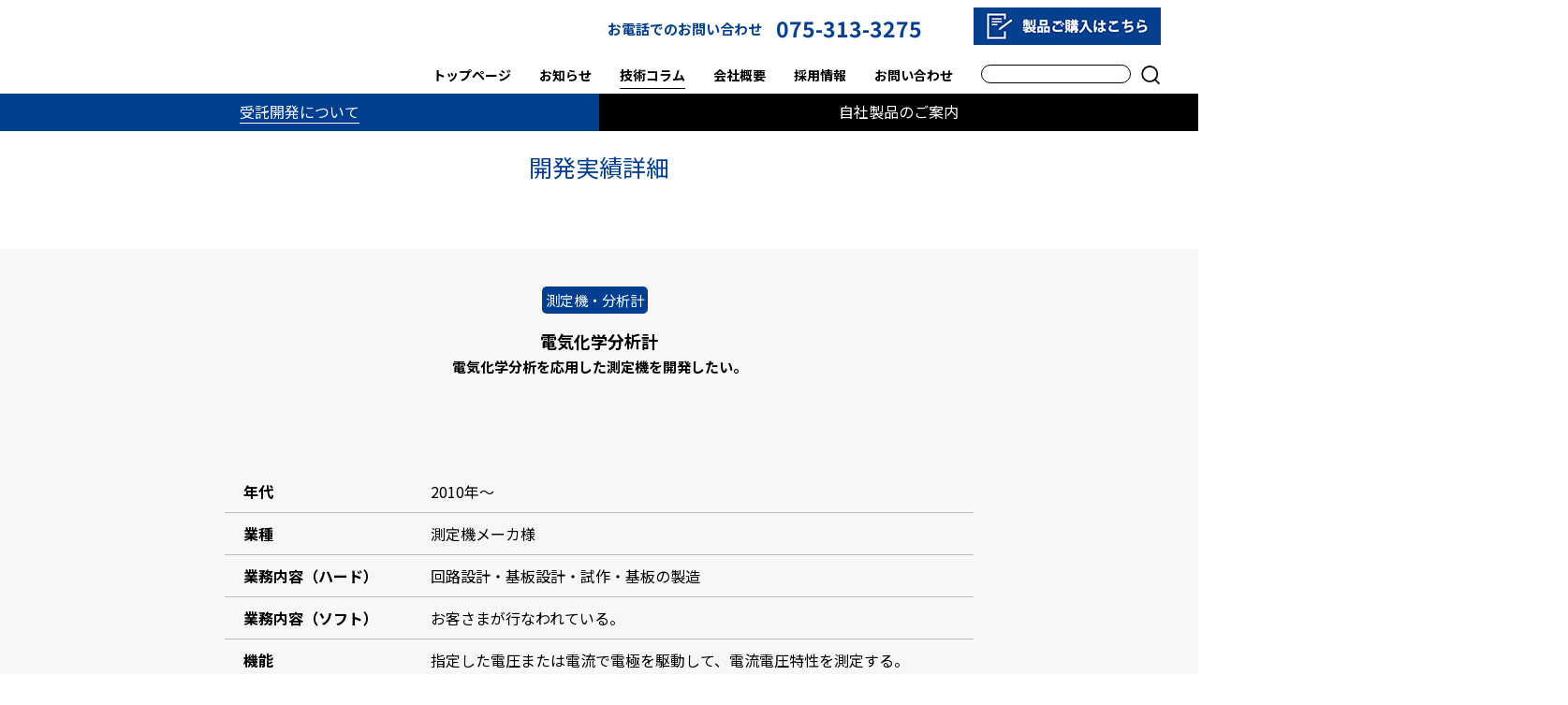

--- FILE ---
content_type: text/html; charset=UTF-8
request_url: https://www.datatecno.co.jp/dev/880-meas/
body_size: 15436
content:
<!DOCTYPE html>
<html lang="jp">
<head>
    <meta http-equiv="x-ua-compatible" content="ie=edge">
    <meta charset="UTF-8">
    <meta name="viewport" content="width=device-width,initial-scale=1">
    <!-- meta information -->

    <!-- Favicon, Thumbnail image -->
    <link rel="icon" type="image/png" href="https://www.datatecno.co.jp/datatecno_core/content/themes/datatecno_theme/favicons/favicon.ico">
    <link rel="apple-touch-icon" href="https://www.datatecno.co.jp/datatecno_core/content/themes/datatecno_theme/favicons/apple-touch-icon.png" sizes="192x192">
    <meta name="msapplication-TileImage" content="https://www.datatecno.co.jp/datatecno_core/content/themes/datatecno_theme/favicons/win8-tile-144x144.png">
    <!-- <script src="https://www.google.com/recaptcha/api.js?hl=en" async defer></script>-->
    	<!--[if lt IE 9]>
	<script src="https://www.datatecno.co.jp/datatecno_core/content/themes/datatecno_theme/vendor/html5shiv.js"></script>
	<![endif]-->
    <title>電気化学分析計 | 株式会社データ・テクノ</title>
	<style>img:is([sizes="auto" i], [sizes^="auto," i]) { contain-intrinsic-size: 3000px 1500px }</style>
	
		<!-- All in One SEO 4.8.3.1 - aioseo.com -->
	<meta name="robots" content="max-image-preview:large" />
	<link rel="canonical" href="https://www.datatecno.co.jp/dev/880-meas/" />
	<meta name="generator" content="All in One SEO (AIOSEO) 4.8.3.1" />
		<meta property="og:locale" content="ja_JP" />
		<meta property="og:site_name" content="株式会社データ・テクノ" />
		<meta property="og:type" content="article" />
		<meta property="og:title" content="電気化学分析計 | 株式会社データ・テクノ" />
		<meta property="og:url" content="https://www.datatecno.co.jp/dev/880-meas/" />
		<meta property="fb:app_id" content="451794948801002" />
		<meta property="og:image" content="https://www.datatecno.co.jp/assets/summary_img.png" />
		<meta property="og:image:secure_url" content="https://www.datatecno.co.jp/assets/summary_img.png" />
		<meta property="article:published_time" content="2019-11-28T06:33:36+00:00" />
		<meta property="article:modified_time" content="2020-09-28T02:59:38+00:00" />
		<meta name="twitter:card" content="summary" />
		<meta name="twitter:title" content="電気化学分析計 | 株式会社データ・テクノ" />
		<meta name="twitter:image" content="http://www.datatecno.co.jp/assets/summary_img.png" />
		<script type="application/ld+json" class="aioseo-schema">
			{"@context":"https:\/\/schema.org","@graph":[{"@type":"BreadcrumbList","@id":"https:\/\/www.datatecno.co.jp\/dev\/880-meas\/#breadcrumblist","itemListElement":[{"@type":"ListItem","@id":"https:\/\/www.datatecno.co.jp#listItem","position":1,"name":"Home","item":"https:\/\/www.datatecno.co.jp","nextItem":{"@type":"ListItem","@id":"https:\/\/www.datatecno.co.jp\/dev\/#listItem","name":"\u958b\u767a\u5b9f\u7e3e"}},{"@type":"ListItem","@id":"https:\/\/www.datatecno.co.jp\/dev\/#listItem","position":2,"name":"\u958b\u767a\u5b9f\u7e3e","item":"https:\/\/www.datatecno.co.jp\/dev\/","nextItem":{"@type":"ListItem","@id":"https:\/\/www.datatecno.co.jp\/dev\/dev_tab\/%e6%b8%ac%e5%ae%9a%e6%a9%9f%e3%83%bb%e5%88%86%e6%9e%90%e8%a8%88\/#listItem","name":"\u6e2c\u5b9a\u6a5f\u30fb\u5206\u6790\u8a08"},"previousItem":{"@type":"ListItem","@id":"https:\/\/www.datatecno.co.jp#listItem","name":"Home"}},{"@type":"ListItem","@id":"https:\/\/www.datatecno.co.jp\/dev\/dev_tab\/%e6%b8%ac%e5%ae%9a%e6%a9%9f%e3%83%bb%e5%88%86%e6%9e%90%e8%a8%88\/#listItem","position":3,"name":"\u6e2c\u5b9a\u6a5f\u30fb\u5206\u6790\u8a08","item":"https:\/\/www.datatecno.co.jp\/dev\/dev_tab\/%e6%b8%ac%e5%ae%9a%e6%a9%9f%e3%83%bb%e5%88%86%e6%9e%90%e8%a8%88\/","nextItem":{"@type":"ListItem","@id":"https:\/\/www.datatecno.co.jp\/dev\/880-meas\/#listItem","name":"\u96fb\u6c17\u5316\u5b66\u5206\u6790\u8a08"},"previousItem":{"@type":"ListItem","@id":"https:\/\/www.datatecno.co.jp\/dev\/#listItem","name":"\u958b\u767a\u5b9f\u7e3e"}},{"@type":"ListItem","@id":"https:\/\/www.datatecno.co.jp\/dev\/880-meas\/#listItem","position":4,"name":"\u96fb\u6c17\u5316\u5b66\u5206\u6790\u8a08","previousItem":{"@type":"ListItem","@id":"https:\/\/www.datatecno.co.jp\/dev\/dev_tab\/%e6%b8%ac%e5%ae%9a%e6%a9%9f%e3%83%bb%e5%88%86%e6%9e%90%e8%a8%88\/#listItem","name":"\u6e2c\u5b9a\u6a5f\u30fb\u5206\u6790\u8a08"}}]},{"@type":"Organization","@id":"https:\/\/www.datatecno.co.jp\/#organization","name":"\u682a\u5f0f\u4f1a\u793e\u30c7\u30fc\u30bf\u30fb\u30c6\u30af\u30ce","url":"https:\/\/www.datatecno.co.jp\/"},{"@type":"WebPage","@id":"https:\/\/www.datatecno.co.jp\/dev\/880-meas\/#webpage","url":"https:\/\/www.datatecno.co.jp\/dev\/880-meas\/","name":"\u96fb\u6c17\u5316\u5b66\u5206\u6790\u8a08 | \u682a\u5f0f\u4f1a\u793e\u30c7\u30fc\u30bf\u30fb\u30c6\u30af\u30ce","inLanguage":"ja","isPartOf":{"@id":"https:\/\/www.datatecno.co.jp\/#website"},"breadcrumb":{"@id":"https:\/\/www.datatecno.co.jp\/dev\/880-meas\/#breadcrumblist"},"datePublished":"2019-11-28T15:33:36+09:00","dateModified":"2020-09-28T11:59:38+09:00"},{"@type":"WebSite","@id":"https:\/\/www.datatecno.co.jp\/#website","url":"https:\/\/www.datatecno.co.jp\/","name":"\u682a\u5f0f\u4f1a\u793e\u30c7\u30fc\u30bf\u30fb\u30c6\u30af\u30ce","inLanguage":"ja","publisher":{"@id":"https:\/\/www.datatecno.co.jp\/#organization"}}]}
		</script>
		<!-- All in One SEO -->

<link rel='dns-prefetch' href='//cdnjs.cloudflare.com' />
<link rel='dns-prefetch' href='//cdn.jsdelivr.net' />
<link rel='dns-prefetch' href='//use.fontawesome.com' />
<link rel='dns-prefetch' href='//fonts.googleapis.com' />
<script type="text/javascript">
/* <![CDATA[ */
window._wpemojiSettings = {"baseUrl":"https:\/\/s.w.org\/images\/core\/emoji\/16.0.1\/72x72\/","ext":".png","svgUrl":"https:\/\/s.w.org\/images\/core\/emoji\/16.0.1\/svg\/","svgExt":".svg","source":{"concatemoji":"https:\/\/www.datatecno.co.jp\/datatecno_core\/wp-includes\/js\/wp-emoji-release.min.js"}};
/*! This file is auto-generated */
!function(s,n){var o,i,e;function c(e){try{var t={supportTests:e,timestamp:(new Date).valueOf()};sessionStorage.setItem(o,JSON.stringify(t))}catch(e){}}function p(e,t,n){e.clearRect(0,0,e.canvas.width,e.canvas.height),e.fillText(t,0,0);var t=new Uint32Array(e.getImageData(0,0,e.canvas.width,e.canvas.height).data),a=(e.clearRect(0,0,e.canvas.width,e.canvas.height),e.fillText(n,0,0),new Uint32Array(e.getImageData(0,0,e.canvas.width,e.canvas.height).data));return t.every(function(e,t){return e===a[t]})}function u(e,t){e.clearRect(0,0,e.canvas.width,e.canvas.height),e.fillText(t,0,0);for(var n=e.getImageData(16,16,1,1),a=0;a<n.data.length;a++)if(0!==n.data[a])return!1;return!0}function f(e,t,n,a){switch(t){case"flag":return n(e,"\ud83c\udff3\ufe0f\u200d\u26a7\ufe0f","\ud83c\udff3\ufe0f\u200b\u26a7\ufe0f")?!1:!n(e,"\ud83c\udde8\ud83c\uddf6","\ud83c\udde8\u200b\ud83c\uddf6")&&!n(e,"\ud83c\udff4\udb40\udc67\udb40\udc62\udb40\udc65\udb40\udc6e\udb40\udc67\udb40\udc7f","\ud83c\udff4\u200b\udb40\udc67\u200b\udb40\udc62\u200b\udb40\udc65\u200b\udb40\udc6e\u200b\udb40\udc67\u200b\udb40\udc7f");case"emoji":return!a(e,"\ud83e\udedf")}return!1}function g(e,t,n,a){var r="undefined"!=typeof WorkerGlobalScope&&self instanceof WorkerGlobalScope?new OffscreenCanvas(300,150):s.createElement("canvas"),o=r.getContext("2d",{willReadFrequently:!0}),i=(o.textBaseline="top",o.font="600 32px Arial",{});return e.forEach(function(e){i[e]=t(o,e,n,a)}),i}function t(e){var t=s.createElement("script");t.src=e,t.defer=!0,s.head.appendChild(t)}"undefined"!=typeof Promise&&(o="wpEmojiSettingsSupports",i=["flag","emoji"],n.supports={everything:!0,everythingExceptFlag:!0},e=new Promise(function(e){s.addEventListener("DOMContentLoaded",e,{once:!0})}),new Promise(function(t){var n=function(){try{var e=JSON.parse(sessionStorage.getItem(o));if("object"==typeof e&&"number"==typeof e.timestamp&&(new Date).valueOf()<e.timestamp+604800&&"object"==typeof e.supportTests)return e.supportTests}catch(e){}return null}();if(!n){if("undefined"!=typeof Worker&&"undefined"!=typeof OffscreenCanvas&&"undefined"!=typeof URL&&URL.createObjectURL&&"undefined"!=typeof Blob)try{var e="postMessage("+g.toString()+"("+[JSON.stringify(i),f.toString(),p.toString(),u.toString()].join(",")+"));",a=new Blob([e],{type:"text/javascript"}),r=new Worker(URL.createObjectURL(a),{name:"wpTestEmojiSupports"});return void(r.onmessage=function(e){c(n=e.data),r.terminate(),t(n)})}catch(e){}c(n=g(i,f,p,u))}t(n)}).then(function(e){for(var t in e)n.supports[t]=e[t],n.supports.everything=n.supports.everything&&n.supports[t],"flag"!==t&&(n.supports.everythingExceptFlag=n.supports.everythingExceptFlag&&n.supports[t]);n.supports.everythingExceptFlag=n.supports.everythingExceptFlag&&!n.supports.flag,n.DOMReady=!1,n.readyCallback=function(){n.DOMReady=!0}}).then(function(){return e}).then(function(){var e;n.supports.everything||(n.readyCallback(),(e=n.source||{}).concatemoji?t(e.concatemoji):e.wpemoji&&e.twemoji&&(t(e.twemoji),t(e.wpemoji)))}))}((window,document),window._wpemojiSettings);
/* ]]> */
</script>
<style id='wp-emoji-styles-inline-css' type='text/css'>

	img.wp-smiley, img.emoji {
		display: inline !important;
		border: none !important;
		box-shadow: none !important;
		height: 1em !important;
		width: 1em !important;
		margin: 0 0.07em !important;
		vertical-align: -0.1em !important;
		background: none !important;
		padding: 0 !important;
	}
</style>
<link rel='stylesheet' id='wp-block-library-css' href='https://www.datatecno.co.jp/datatecno_core/wp-includes/css/dist/block-library/style.min.css' type='text/css' media='all' />
<style id='classic-theme-styles-inline-css' type='text/css'>
/*! This file is auto-generated */
.wp-block-button__link{color:#fff;background-color:#32373c;border-radius:9999px;box-shadow:none;text-decoration:none;padding:calc(.667em + 2px) calc(1.333em + 2px);font-size:1.125em}.wp-block-file__button{background:#32373c;color:#fff;text-decoration:none}
</style>
<style id='global-styles-inline-css' type='text/css'>
:root{--wp--preset--aspect-ratio--square: 1;--wp--preset--aspect-ratio--4-3: 4/3;--wp--preset--aspect-ratio--3-4: 3/4;--wp--preset--aspect-ratio--3-2: 3/2;--wp--preset--aspect-ratio--2-3: 2/3;--wp--preset--aspect-ratio--16-9: 16/9;--wp--preset--aspect-ratio--9-16: 9/16;--wp--preset--color--black: #000000;--wp--preset--color--cyan-bluish-gray: #abb8c3;--wp--preset--color--white: #ffffff;--wp--preset--color--pale-pink: #f78da7;--wp--preset--color--vivid-red: #cf2e2e;--wp--preset--color--luminous-vivid-orange: #ff6900;--wp--preset--color--luminous-vivid-amber: #fcb900;--wp--preset--color--light-green-cyan: #7bdcb5;--wp--preset--color--vivid-green-cyan: #00d084;--wp--preset--color--pale-cyan-blue: #8ed1fc;--wp--preset--color--vivid-cyan-blue: #0693e3;--wp--preset--color--vivid-purple: #9b51e0;--wp--preset--gradient--vivid-cyan-blue-to-vivid-purple: linear-gradient(135deg,rgba(6,147,227,1) 0%,rgb(155,81,224) 100%);--wp--preset--gradient--light-green-cyan-to-vivid-green-cyan: linear-gradient(135deg,rgb(122,220,180) 0%,rgb(0,208,130) 100%);--wp--preset--gradient--luminous-vivid-amber-to-luminous-vivid-orange: linear-gradient(135deg,rgba(252,185,0,1) 0%,rgba(255,105,0,1) 100%);--wp--preset--gradient--luminous-vivid-orange-to-vivid-red: linear-gradient(135deg,rgba(255,105,0,1) 0%,rgb(207,46,46) 100%);--wp--preset--gradient--very-light-gray-to-cyan-bluish-gray: linear-gradient(135deg,rgb(238,238,238) 0%,rgb(169,184,195) 100%);--wp--preset--gradient--cool-to-warm-spectrum: linear-gradient(135deg,rgb(74,234,220) 0%,rgb(151,120,209) 20%,rgb(207,42,186) 40%,rgb(238,44,130) 60%,rgb(251,105,98) 80%,rgb(254,248,76) 100%);--wp--preset--gradient--blush-light-purple: linear-gradient(135deg,rgb(255,206,236) 0%,rgb(152,150,240) 100%);--wp--preset--gradient--blush-bordeaux: linear-gradient(135deg,rgb(254,205,165) 0%,rgb(254,45,45) 50%,rgb(107,0,62) 100%);--wp--preset--gradient--luminous-dusk: linear-gradient(135deg,rgb(255,203,112) 0%,rgb(199,81,192) 50%,rgb(65,88,208) 100%);--wp--preset--gradient--pale-ocean: linear-gradient(135deg,rgb(255,245,203) 0%,rgb(182,227,212) 50%,rgb(51,167,181) 100%);--wp--preset--gradient--electric-grass: linear-gradient(135deg,rgb(202,248,128) 0%,rgb(113,206,126) 100%);--wp--preset--gradient--midnight: linear-gradient(135deg,rgb(2,3,129) 0%,rgb(40,116,252) 100%);--wp--preset--font-size--small: 13px;--wp--preset--font-size--medium: 20px;--wp--preset--font-size--large: 36px;--wp--preset--font-size--x-large: 42px;--wp--preset--spacing--20: 0.44rem;--wp--preset--spacing--30: 0.67rem;--wp--preset--spacing--40: 1rem;--wp--preset--spacing--50: 1.5rem;--wp--preset--spacing--60: 2.25rem;--wp--preset--spacing--70: 3.38rem;--wp--preset--spacing--80: 5.06rem;--wp--preset--shadow--natural: 6px 6px 9px rgba(0, 0, 0, 0.2);--wp--preset--shadow--deep: 12px 12px 50px rgba(0, 0, 0, 0.4);--wp--preset--shadow--sharp: 6px 6px 0px rgba(0, 0, 0, 0.2);--wp--preset--shadow--outlined: 6px 6px 0px -3px rgba(255, 255, 255, 1), 6px 6px rgba(0, 0, 0, 1);--wp--preset--shadow--crisp: 6px 6px 0px rgba(0, 0, 0, 1);}:where(.is-layout-flex){gap: 0.5em;}:where(.is-layout-grid){gap: 0.5em;}body .is-layout-flex{display: flex;}.is-layout-flex{flex-wrap: wrap;align-items: center;}.is-layout-flex > :is(*, div){margin: 0;}body .is-layout-grid{display: grid;}.is-layout-grid > :is(*, div){margin: 0;}:where(.wp-block-columns.is-layout-flex){gap: 2em;}:where(.wp-block-columns.is-layout-grid){gap: 2em;}:where(.wp-block-post-template.is-layout-flex){gap: 1.25em;}:where(.wp-block-post-template.is-layout-grid){gap: 1.25em;}.has-black-color{color: var(--wp--preset--color--black) !important;}.has-cyan-bluish-gray-color{color: var(--wp--preset--color--cyan-bluish-gray) !important;}.has-white-color{color: var(--wp--preset--color--white) !important;}.has-pale-pink-color{color: var(--wp--preset--color--pale-pink) !important;}.has-vivid-red-color{color: var(--wp--preset--color--vivid-red) !important;}.has-luminous-vivid-orange-color{color: var(--wp--preset--color--luminous-vivid-orange) !important;}.has-luminous-vivid-amber-color{color: var(--wp--preset--color--luminous-vivid-amber) !important;}.has-light-green-cyan-color{color: var(--wp--preset--color--light-green-cyan) !important;}.has-vivid-green-cyan-color{color: var(--wp--preset--color--vivid-green-cyan) !important;}.has-pale-cyan-blue-color{color: var(--wp--preset--color--pale-cyan-blue) !important;}.has-vivid-cyan-blue-color{color: var(--wp--preset--color--vivid-cyan-blue) !important;}.has-vivid-purple-color{color: var(--wp--preset--color--vivid-purple) !important;}.has-black-background-color{background-color: var(--wp--preset--color--black) !important;}.has-cyan-bluish-gray-background-color{background-color: var(--wp--preset--color--cyan-bluish-gray) !important;}.has-white-background-color{background-color: var(--wp--preset--color--white) !important;}.has-pale-pink-background-color{background-color: var(--wp--preset--color--pale-pink) !important;}.has-vivid-red-background-color{background-color: var(--wp--preset--color--vivid-red) !important;}.has-luminous-vivid-orange-background-color{background-color: var(--wp--preset--color--luminous-vivid-orange) !important;}.has-luminous-vivid-amber-background-color{background-color: var(--wp--preset--color--luminous-vivid-amber) !important;}.has-light-green-cyan-background-color{background-color: var(--wp--preset--color--light-green-cyan) !important;}.has-vivid-green-cyan-background-color{background-color: var(--wp--preset--color--vivid-green-cyan) !important;}.has-pale-cyan-blue-background-color{background-color: var(--wp--preset--color--pale-cyan-blue) !important;}.has-vivid-cyan-blue-background-color{background-color: var(--wp--preset--color--vivid-cyan-blue) !important;}.has-vivid-purple-background-color{background-color: var(--wp--preset--color--vivid-purple) !important;}.has-black-border-color{border-color: var(--wp--preset--color--black) !important;}.has-cyan-bluish-gray-border-color{border-color: var(--wp--preset--color--cyan-bluish-gray) !important;}.has-white-border-color{border-color: var(--wp--preset--color--white) !important;}.has-pale-pink-border-color{border-color: var(--wp--preset--color--pale-pink) !important;}.has-vivid-red-border-color{border-color: var(--wp--preset--color--vivid-red) !important;}.has-luminous-vivid-orange-border-color{border-color: var(--wp--preset--color--luminous-vivid-orange) !important;}.has-luminous-vivid-amber-border-color{border-color: var(--wp--preset--color--luminous-vivid-amber) !important;}.has-light-green-cyan-border-color{border-color: var(--wp--preset--color--light-green-cyan) !important;}.has-vivid-green-cyan-border-color{border-color: var(--wp--preset--color--vivid-green-cyan) !important;}.has-pale-cyan-blue-border-color{border-color: var(--wp--preset--color--pale-cyan-blue) !important;}.has-vivid-cyan-blue-border-color{border-color: var(--wp--preset--color--vivid-cyan-blue) !important;}.has-vivid-purple-border-color{border-color: var(--wp--preset--color--vivid-purple) !important;}.has-vivid-cyan-blue-to-vivid-purple-gradient-background{background: var(--wp--preset--gradient--vivid-cyan-blue-to-vivid-purple) !important;}.has-light-green-cyan-to-vivid-green-cyan-gradient-background{background: var(--wp--preset--gradient--light-green-cyan-to-vivid-green-cyan) !important;}.has-luminous-vivid-amber-to-luminous-vivid-orange-gradient-background{background: var(--wp--preset--gradient--luminous-vivid-amber-to-luminous-vivid-orange) !important;}.has-luminous-vivid-orange-to-vivid-red-gradient-background{background: var(--wp--preset--gradient--luminous-vivid-orange-to-vivid-red) !important;}.has-very-light-gray-to-cyan-bluish-gray-gradient-background{background: var(--wp--preset--gradient--very-light-gray-to-cyan-bluish-gray) !important;}.has-cool-to-warm-spectrum-gradient-background{background: var(--wp--preset--gradient--cool-to-warm-spectrum) !important;}.has-blush-light-purple-gradient-background{background: var(--wp--preset--gradient--blush-light-purple) !important;}.has-blush-bordeaux-gradient-background{background: var(--wp--preset--gradient--blush-bordeaux) !important;}.has-luminous-dusk-gradient-background{background: var(--wp--preset--gradient--luminous-dusk) !important;}.has-pale-ocean-gradient-background{background: var(--wp--preset--gradient--pale-ocean) !important;}.has-electric-grass-gradient-background{background: var(--wp--preset--gradient--electric-grass) !important;}.has-midnight-gradient-background{background: var(--wp--preset--gradient--midnight) !important;}.has-small-font-size{font-size: var(--wp--preset--font-size--small) !important;}.has-medium-font-size{font-size: var(--wp--preset--font-size--medium) !important;}.has-large-font-size{font-size: var(--wp--preset--font-size--large) !important;}.has-x-large-font-size{font-size: var(--wp--preset--font-size--x-large) !important;}
:where(.wp-block-post-template.is-layout-flex){gap: 1.25em;}:where(.wp-block-post-template.is-layout-grid){gap: 1.25em;}
:where(.wp-block-columns.is-layout-flex){gap: 2em;}:where(.wp-block-columns.is-layout-grid){gap: 2em;}
:root :where(.wp-block-pullquote){font-size: 1.5em;line-height: 1.6;}
</style>
<link rel='stylesheet' id='style-css' href='https://www.datatecno.co.jp/datatecno_core/content/themes/datatecno_theme/style.css' type='text/css' media='all' />
<link rel='stylesheet' id='fontawesome-css' href='https://use.fontawesome.com/releases/v5.0.6/css/all.css' type='text/css' media='all' />
<link rel='stylesheet' id='noto_sans_jp-css' href='https://fonts.googleapis.com/css?family=Noto+Sans+JP%3A400%2C500%2C700%2C800&#038;display=swap&#038;subset=japanese' type='text/css' media='all' />
<link rel='stylesheet' id='custom_css-css' href='https://www.datatecno.co.jp/datatecno_core/content/themes/datatecno_theme/css/custom.css?time=11-23-14' type='text/css' media='screen' />
<link rel='stylesheet' id='pagenation_css-css' href='https://www.datatecno.co.jp/datatecno_core/content/themes/datatecno_theme/css/pagenation.css' type='text/css' media='all' />
<link rel='stylesheet' id='highlightjs-css-css' href='https://cdnjs.cloudflare.com/ajax/libs/highlight.js/9.15.10/styles/atelier-dune-light.min.css' type='text/css' media='all' />
<link rel='stylesheet' id='print_css-css' href='https://www.datatecno.co.jp/datatecno_core/content/themes/datatecno_theme/css/print.css?time=11-23-14' type='text/css' media='print' />
<link rel='stylesheet' id='um_modal-css' href='https://www.datatecno.co.jp/datatecno_core/content/plugins/ultimate-member/assets/css/um-modal.min.css' type='text/css' media='all' />
<link rel='stylesheet' id='um_ui-css' href='https://www.datatecno.co.jp/datatecno_core/content/plugins/ultimate-member/assets/libs/jquery-ui/jquery-ui.min.css' type='text/css' media='all' />
<link rel='stylesheet' id='um_tipsy-css' href='https://www.datatecno.co.jp/datatecno_core/content/plugins/ultimate-member/assets/libs/tipsy/tipsy.min.css' type='text/css' media='all' />
<link rel='stylesheet' id='um_raty-css' href='https://www.datatecno.co.jp/datatecno_core/content/plugins/ultimate-member/assets/libs/raty/um-raty.min.css' type='text/css' media='all' />
<link rel='stylesheet' id='select2-css' href='https://www.datatecno.co.jp/datatecno_core/content/plugins/ultimate-member/assets/libs/select2/select2.min.css' type='text/css' media='all' />
<link rel='stylesheet' id='um_fileupload-css' href='https://www.datatecno.co.jp/datatecno_core/content/plugins/ultimate-member/assets/css/um-fileupload.min.css' type='text/css' media='all' />
<link rel='stylesheet' id='um_confirm-css' href='https://www.datatecno.co.jp/datatecno_core/content/plugins/ultimate-member/assets/libs/um-confirm/um-confirm.min.css' type='text/css' media='all' />
<link rel='stylesheet' id='um_datetime-css' href='https://www.datatecno.co.jp/datatecno_core/content/plugins/ultimate-member/assets/libs/pickadate/default.min.css' type='text/css' media='all' />
<link rel='stylesheet' id='um_datetime_date-css' href='https://www.datatecno.co.jp/datatecno_core/content/plugins/ultimate-member/assets/libs/pickadate/default.date.min.css' type='text/css' media='all' />
<link rel='stylesheet' id='um_datetime_time-css' href='https://www.datatecno.co.jp/datatecno_core/content/plugins/ultimate-member/assets/libs/pickadate/default.time.min.css' type='text/css' media='all' />
<link rel='stylesheet' id='um_fonticons_ii-css' href='https://www.datatecno.co.jp/datatecno_core/content/plugins/ultimate-member/assets/libs/legacy/fonticons/fonticons-ii.min.css' type='text/css' media='all' />
<link rel='stylesheet' id='um_fonticons_fa-css' href='https://www.datatecno.co.jp/datatecno_core/content/plugins/ultimate-member/assets/libs/legacy/fonticons/fonticons-fa.min.css' type='text/css' media='all' />
<link rel='stylesheet' id='um_fontawesome-css' href='https://www.datatecno.co.jp/datatecno_core/content/plugins/ultimate-member/assets/css/um-fontawesome.min.css' type='text/css' media='all' />
<link rel='stylesheet' id='um_common-css' href='https://www.datatecno.co.jp/datatecno_core/content/plugins/ultimate-member/assets/css/common.min.css' type='text/css' media='all' />
<link rel='stylesheet' id='um_responsive-css' href='https://www.datatecno.co.jp/datatecno_core/content/plugins/ultimate-member/assets/css/um-responsive.min.css' type='text/css' media='all' />
<link rel='stylesheet' id='um_styles-css' href='https://www.datatecno.co.jp/datatecno_core/content/plugins/ultimate-member/assets/css/um-styles.min.css' type='text/css' media='all' />
<link rel='stylesheet' id='um_crop-css' href='https://www.datatecno.co.jp/datatecno_core/content/plugins/ultimate-member/assets/libs/cropper/cropper.min.css' type='text/css' media='all' />
<link rel='stylesheet' id='um_profile-css' href='https://www.datatecno.co.jp/datatecno_core/content/plugins/ultimate-member/assets/css/um-profile.min.css' type='text/css' media='all' />
<link rel='stylesheet' id='um_account-css' href='https://www.datatecno.co.jp/datatecno_core/content/plugins/ultimate-member/assets/css/um-account.min.css' type='text/css' media='all' />
<link rel='stylesheet' id='um_misc-css' href='https://www.datatecno.co.jp/datatecno_core/content/plugins/ultimate-member/assets/css/um-misc.min.css' type='text/css' media='all' />
<link rel='stylesheet' id='um_default_css-css' href='https://www.datatecno.co.jp/datatecno_core/content/plugins/ultimate-member/assets/css/um-old-default.min.css' type='text/css' media='all' />
<script type="text/javascript" src="https://www.datatecno.co.jp/datatecno_core/content/themes/datatecno_theme/vendor/jquery.min.js" id="jquery-js"></script>
<script type="text/javascript" src="https://www.datatecno.co.jp/datatecno_core/content/themes/datatecno_theme/vendor/jquery-ui.min.js" id="jquery-ui-js"></script>
<script type="text/javascript" src="https://www.datatecno.co.jp/datatecno_core/content/themes/datatecno_theme/vendor/jquery.easing.min.js" id="easing-js"></script>
<script type="text/javascript" src="https://www.datatecno.co.jp/datatecno_core/content/themes/datatecno_theme/vendor/vendor.js" id="vendor-js"></script>
<script type="text/javascript" src="//cdnjs.cloudflare.com/ajax/libs/gsap/latest/TweenMax.min.js" id="tween-js"></script>
<script type="text/javascript" src="https://www.datatecno.co.jp/datatecno_core/content/themes/datatecno_theme/vendor/scrollmagic/ScrollMagic.js" id="scrollmagic-js"></script>
<script type="text/javascript" src="https://www.datatecno.co.jp/datatecno_core/content/themes/datatecno_theme/vendor/scrollmagic/plugins/debug.addIndicators.js" id="scrollmagic_debug-js"></script>
<script type="text/javascript" src="https://www.datatecno.co.jp/datatecno_core/content/themes/datatecno_theme/vendor/scrollmagic/plugins/animation.gsap.js" id="gasp-js"></script>
<script type="text/javascript" src="https://www.datatecno.co.jp/datatecno_core/content/plugins/ultimate-member/assets/js/um-gdpr.min.js" id="um-gdpr-js"></script>
<link rel="https://api.w.org/" href="https://www.datatecno.co.jp/wp-json/" /><link rel="EditURI" type="application/rsd+xml" title="RSD" href="https://www.datatecno.co.jp/datatecno_core/xmlrpc.php?rsd" />
<meta name="generator" content="WordPress 6.8.3" />
<link rel='shortlink' href='https://www.datatecno.co.jp/?p=741' />
<link rel="alternate" title="oEmbed (JSON)" type="application/json+oembed" href="https://www.datatecno.co.jp/wp-json/oembed/1.0/embed?url=https%3A%2F%2Fwww.datatecno.co.jp%2Fdev%2F880-meas%2F" />
<link rel="alternate" title="oEmbed (XML)" type="text/xml+oembed" href="https://www.datatecno.co.jp/wp-json/oembed/1.0/embed?url=https%3A%2F%2Fwww.datatecno.co.jp%2Fdev%2F880-meas%2F&#038;format=xml" />
<!--docodocojp-->
<script type="text/javascript" src="//api.docodoco.jp/v5/docodoco?key=LW3eOxoMAkzO9SvMceBsNNerwiTrQUBSpyzCt0FO26vI3o5y2OWd4OwH2eyQJKZc&bake=1"
 charset="utf-8"></script>
<script type="text/javascript" src="//api.docodoco.jp/docodoco_ua_plugin_4.js"
 charset="utf-8"></script>
<!-- Global site tag (gtag.js) - Google Analytics -->
<script async src="https://www.googletagmanager.com/gtag/js?id=UA-476709-33"></script>
<script>
  window.dataLayer = window.dataLayer || [];
  function gtag(){dataLayer.push(arguments);} 
  gtag('js', new Date());

  gtag('config', 'UA-476709-33', {
	'custom_map': {
		'dimension1': 'docodoco1',
		'dimension2': 'docodoco2',
		'dimension3': 'docodoco3', 
		'dimension4': 'docodoco4',
		'dimension5': 'docodoco5',
		'dimension6': 'docodoco6',
		'dimension7': 'docodoco7',
		'dimension8': 'docodoco8',
		'dimension9': 'docodoco9',
		'dimension10': 'docodoco10',
		'dimension11': 'docodoco11',
		'dimension12': 'docodoco12',
		'dimension13': 'docodoco13',
		'dimension14': 'docodoco14'
		
	},
	'docodoco1': SURFPOINT.getOrgName(),                         //組織名
	'docodoco2': SURFPOINT.getOrgUrl(),                          //組織URL
	'docodoco3': getIndL(SURFPOINT.getOrgIndustrialCategoryL()), //業種大分類
	'docodoco4': getEmp(SURFPOINT.getOrgEmployeesCode()),        //従業員数
	'docodoco5': getTime(),                                      //アクセス時刻
	'docodoco6': getIpo(SURFPOINT.getOrgIpoType()),              //上場区分
	'docodoco7': getCap(SURFPOINT.getOrgCapitalCode()),          //資本金
	'docodoco8': getGross(SURFPOINT.getOrgGrossCode()),          //売上高
	'docodoco9': SURFPOINT.getCountryJName(),                    //国名
	'docodoco10': SURFPOINT.getPrefJName(),                      //都道府県名
	'docodoco11': SURFPOINT.getLineJName(),                       //回線名
	'docodoco12': SURFPOINT.getOrgAddress(),	//20200512追加
	'docodoco13': SURFPOINT.getOrgTel(),			//20200512追加
	'docodoco14': SURFPOINT.getOrgDate()		//20200512追加
  });
</script>
<!-- Google Tag Manager -->
<script>(function(w,d,s,l,i){w[l]=w[l]||[];w[l].push({'gtm.start':
new Date().getTime(),event:'gtm.js'});var f=d.getElementsByTagName(s)[0],
j=d.createElement(s),dl=l!='dataLayer'?'&l='+l:'';j.async=true;j.src=
'https://www.googletagmanager.com/gtm.js?id='+i+dl;f.parentNode.insertBefore(j,f);
})(window,document,'script','dataLayer','GTM-WXQXZ6F');</script>
<!-- End Google Tag Manager -->
</head>
       <body   class="wp-singular dev-template-default single single-dev postid-741 wp-theme-datatecno_theme">
<!-- Google Tag Manager (noscript) -->
<noscript><iframe src="https://www.googletagmanager.com/ns.html?id=GTM-WXQXZ6F" height="0" width="0" style="display:none;visibility:hidden"></iframe></noscript>
<!-- End Google Tag Manager (noscript) -->
<header class ="header_sp_block ">
    <div class="header_sp_inner  ">
        <div class="btn_sp_wrapper clearfix" >
            <a class="menu-trigger" href="#"><span></span><span></span><span></span></a></div>
            <a class="logo_sp " href="https://www.datatecno.co.jp" title="株式会社データ・テクノ"><!--<img   src="https://www.datatecno.co.jp/datatecno_core/content/themes/datatecno_theme/images/header/logo.png" alt="データ・テクノ">--></a>
    </div>
</header>


<!-- SP menu -->
    <div id="global_navi" class="fixed">
        <div id="sp_menu" class="mod_inner1">
            <!--<p class="u_sp" id="sp_close"><span class="sp_close" ><img src="https://www.datatecno.co.jp/datatecno_core/content/themes/datatecno_theme/images/header/sp_menu_close.png" alt="MENU CLOSE" width="40"></span></p>-->
            <nav class="global_navi_main">
                        <div data-current="dev" class="has_sub has_dev">
                            <div class="btn_full btn_dev" >
                                <span class="current">受託開発・実績</span>
                                <!--<p class="arrow"></p>-->
                            </div>
                            <aside class="sp_sub_menu_wrapper sub_dev " id="spmenu_archive">

    <div class ="list_group">
    <a href="/dev_top">受託開発について</a><a href="/dev">開発実績</a><a href="/dev_faq">よくある質問</a><a href="/dev_tech">技術コラム</a></div>
</aside>
                        </div>
                        <div data-current="products" class="has_sub has_prod">
                            <div class="btn_full btn_prod" >
                                <span class="">製品情報</span>
                                <!--<p class="arrow"></p>-->
                            </div>
                        <aside class="sp_sub_menu_wrapper" id="spmenu_products">
    <div class ="list_group">

    <div class="ul_wrapper ">

            <div class="sub_col"><p class="colname">データロガー</p> <ul class="sub_ccol"><li><a href="https://www.datatecno.co.jp/prod_info/sd_logger_4_feature/"><figure class="prod_thum"><img src = "https://www.datatecno.co.jp/datatecno_core/content/uploads/2019/09/SD-logger_4-300x225.jpg"></figure><p class="prod_name"><span>SDロガー4(ケース付き、基板タイプ)</span></p></a></li></ul></div><div class="sub_col"><p class="colname">チェッカー</p> <ul class="sub_ccol"><li><a href="https://www.datatecno.co.jp/prod_info/checker_info/"><figure class="prod_thum"><img src = "https://www.datatecno.co.jp/datatecno_core/content/uploads/2019/09/checker-300x225.jpg"></figure><p class="prod_name"><span>振動チェッカー</span></p></a></li></ul></div><div class="sub_col"><p class="colname">スキャンコンバータ</p><ul class="sub_ccol"><li><a href="https://www.datatecno.co.jp/prod_info/scan_converter_info/"><figure class="prod_thum"><img src = "https://www.datatecno.co.jp/datatecno_core/content/uploads/2020/05/scan_converter-300x225.jpg"></figure><p class="prod_name"><span>スキャンコンバータVGAミニ</span></p></a></li><li><a href="https://www.datatecno.co.jp/prod_info/lcd_analog_scan_converter_info/"><figure class="prod_thum"><img src = "https://www.datatecno.co.jp/datatecno_core/content/uploads/2019/09/scan-300x225.jpg"></figure><p class="prod_name"><span>液晶ディスプレイ付きスキャンコンバータ</span></p></a></li><li><a href="https://www.datatecno.co.jp/prod_info/a_converter_info/"><figure class="prod_thum"><img src = "https://www.datatecno.co.jp/datatecno_core/content/uploads/2019/09/DT_ASC04i-300x225.jpg"></figure><p class="prod_name"><span>アナログシリアルコンバータ</span></p></a></li></ul></div><div class="sub_col"><p class="colname">シリアルモニタ</p><ul class="sub_ccol"><li><a href="https://www.datatecno.co.jp/prod_info/serian_monitor_info/"><figure class="prod_thum"><img src = "https://www.datatecno.co.jp/datatecno_core/content/uploads/2019/09/monitor-300x225.jpg"></figure><p class="prod_name"><span>シリアルモニター</span></p></a></li></ul></div><div class="sub_col"><p class="colname">販売終了品</p><ul class="sub_ccol"><li><a href="https://www.datatecno.co.jp/prod_info/sd_logger_4_feature/"><figure class="prod_thum"><img src = "https://www.datatecno.co.jp/datatecno_core/content/uploads/2019/09/SD-logger_4-300x225.jpg"></figure><p class="prod_name"><span>SDロガー4(ケース付き、基板タイプ)</span></p></a></li><li><a href="https://www.datatecno.co.jp/prod_info/sd_logger_3/"><figure class="prod_thum"><img src = "https://www.datatecno.co.jp/datatecno_core/content/uploads/2019/10/SD-logger_3-300x225.jpg"></figure><p class="prod_name"><span>SDロガー3</span></p></a></li><li><a href="https://www.datatecno.co.jp/prod_info/lineconverter/"><figure class="prod_thum"><img src = "https://www.datatecno.co.jp/datatecno_core/content/uploads/2020/09/DT-LC-485L_2-300x225.jpg"></figure><p class="prod_name"><span>ラインコンバータ</span></p></a></li><li><a href="https://www.datatecno.co.jp/prod_info/checker_info/"><figure class="prod_thum"><img src = "https://www.datatecno.co.jp/datatecno_core/content/uploads/2019/09/checker-300x225.jpg"></figure><p class="prod_name"><span>振動チェッカー</span></p></a></li><li><a href="https://www.datatecno.co.jp/prod_info/cf_logger_info/"><figure class="prod_thum"><img src = "https://www.datatecno.co.jp/datatecno_core/content/uploads/2019/09/cf_logger-300x225.jpg"></figure><p class="prod_name"><span>CFロガー</span></p></a></li></ul></div>
            <div class="bottom_wrapper">
                <a href="https://www.datatecno.co.jp/prod_tax/case/?term=case" class="right_link">事例集一覧</a>
                <!--<a href="https://www.datatecno.co.jp/prod_tax/faq/?term=faq">FAQ一覧</a>-->
                <a href="https://www.datatecno.co.jp/prod_tax/download/?term=download">ダウンロード一覧</a>
            </div>

                </div>
    </div>
</aside>                        </div>
                <table class="sp_menu_tbl">
                    <tr><td class="half"><a class="" href="https://www.datatecno.co.jp/login"><span>AIボード専用ファイルダウンロード用ログイン</span></a></td>                    <tr><td class="half"><a class="" href="https://www.datatecno.co.jp/"><span>トップ</span></a></td>
                    <td  class="half"><a class="" href="https://www.datatecno.co.jp/news/"><span>お知らせ</span></a></td></tr>
                    <tr><td  class="half"><a class="" href="https://www.datatecno.co.jp/dev_tech/"><span>技術コラム</span></a></td>
                    <tr><td  class="half"><a class="" href="https://www.datatecno.co.jp/corpinfo/"><span>会社概要</span></a></td>
                        <td  class="half" data-current="recruit"><a class="" href="https://www.datatecno.co.jp/recruit/"><span>採用情報</span></a></td></tr>
                    <tr><td colspan="2" div data-current="contact"><a class="" href="https://www.datatecno.co.jp/contact/"><span>お問い合わせ</span></a></td></tr>
                    <tr><td colspan="2" class="search"><form method="get" action="https://www.datatecno.co.jp/" class="search_form" >
    <input name="s" type="text" class="search_input"><input type="image" src="https://www.datatecno.co.jp/datatecno_core/content/themes/datatecno_theme/images/common/btn_search.png" class="search_icon">
</form></td></tr>
                </table>
            </nav>
        </div>
    </div>

<div class="wrapper" >
    <header class="header_pc   ">
        <div class="header_pc_wrapper">
            <p class="logo_wrapper">
                <a class="logo" href="https://www.datatecno.co.jp" title="株式会社データ・テクノ">
                <!--<img class="no-scale" src="https://www.datatecno.co.jp/datatecno_core/content/themes/datatecno_theme/images/header/logo.png" alt="データ・テクノ">-->
                </a>
            </p>
            <div class="contact_wrapper">
                <p class="text1">お電話でのお問い合わせ</p><!-- comment -->
                <a class="telnum" href="tel:0753133275">075-313-3275</a>
                <!--<a class="btn_contact1" href="/product_order"><img src="https://www.datatecno.co.jp/datatecno_core/content/themes/datatecno_theme/images/header/contact2.png" alt="お問い合わせはこちら"></a>-->
                <a class="btn_contact1" href="/product_order"><img src="https://www.datatecno.co.jp/datatecno_core/content/themes/datatecno_theme/images/header/contact2.png" srcset="https://www.datatecno.co.jp/datatecno_core/content/themes/datatecno_theme/images/header/contact2.png 1x,https://www.datatecno.co.jp/datatecno_core/content/themes/datatecno_theme/images/header/contact2@2x.png 2x" alt="製品ご購入はこちら"></a>            </div>
            <div class="nav_pc_wrapper">
                
                <nav class="nav_pc_fix_wrapper" id="nav_fix_target">
                    <ul class="nav_pc item" id="nav_pc">
                                            <li data-current="home"><a class="hover_a" href="https://www.datatecno.co.jp"><span>トップページ</span></a></li>
                        <li data-current="news"><a class="hover_a" href="https://www.datatecno.co.jp/new/"><span>お知らせ</span></a></li>
                        <li data-current="dev"><a class="hover_a" href="https://www.datatecno.co.jp/dev_tech/"><span>技術コラム</span></a></li>
                        <li data-current="about"><a class="hover_a" href="https://www.datatecno.co.jp/corpinfo/"><span>会社概要</span></a></li>
                        <li data-current="recruit"><a class="hover_a" href="https://www.datatecno.co.jp/recruit/"><span>採用情報</span></a></li>
                        <li data-current="contact"><a class="hover_a" href="https://www.datatecno.co.jp/contact/"><span>お問い合わせ</span></a></li>
                        <li><form method="get" action="https://www.datatecno.co.jp/" class="search_form" >
    <input name="s" type="text" class="search_input"><input type="image" src="https://www.datatecno.co.jp/datatecno_core/content/themes/datatecno_theme/images/common/btn_search.png" class="search_icon">
</form></li>
                    </ul>
                    <span id="nav_bottom_pos"></span>
                </nav>
                </div>
        </div>
        
<div class="nav_pc2_wrapper">
    <div class="nav_pc2">
        <div class="btn_nav_pc btn_nav_pc2" id="dev_switch">
            <p class="btn_text "><span class="current">受託開発について</span></p>
              <!--<figure class="arrow"></figure>-->
          </div>
          <div class="btn_nav_pc btn_nav_pc1" id="products_switch" >
              <p class="btn_text"><span class="">自社製品のご案内</span></p>
              <!--<figure class="arrow"></figure>-->
          </div>
        </div>
    <div id="sub_menu_prod"  class="nav_pc_sub_menu sub_menu1" style="display:none;">
        <div class ="table_wrapper">
            <h2><a href="/prod_info/"><span>自社製品について</span></a></h2>
            <div class="left_wrapper">
        <div class="ul_wrapper flex_wrapper">

            <div class="sub_col"><p class="colname">データロガー</p> <ul class="sub_ccol"><li><a href="https://www.datatecno.co.jp/prod_info/sd_logger_4_feature/"><figure class="prod_thum"><img src = "https://www.datatecno.co.jp/datatecno_core/content/uploads/2019/09/SD-logger_4-300x225.jpg"></figure><p class="prod_name"><span>SDロガー4(ケース付き、基板タイプ)</span></p></a></li><li><a href="https://www.datatecno.co.jp/prod_info/a_converter_info/"><figure class="prod_thum"><img src = "https://www.datatecno.co.jp/datatecno_core/content/uploads/2019/09/DT_ASC04i-300x225.jpg"></figure><p class="prod_name"><span>アナログシリアルコンバータ</span></p></a></li></ul></div><div class="sub_col"><p class="colname">チェッカー</p> <ul class="sub_ccol"><li><a href="https://www.datatecno.co.jp/prod_info/checker_info/"><figure class="prod_thum"><img src = "https://www.datatecno.co.jp/datatecno_core/content/uploads/2019/09/checker-300x225.jpg"></figure><p class="prod_name"><span>振動チェッカー</span></p></a></li></ul></div><div class="sub_col"><p class="colname">スキャンコンバータ</p><ul class="sub_ccol"><li><a href="https://www.datatecno.co.jp/prod_info/scan_converter_info/"><figure class="prod_thum"><img src = "https://www.datatecno.co.jp/datatecno_core/content/uploads/2020/05/scan_converter-300x225.jpg"></figure><p class="prod_name"><span>スキャンコンバータVGAミニ</span></p></a></li><li><a href="https://www.datatecno.co.jp/prod_info/lcd_analog_scan_converter_info/"><figure class="prod_thum"><img src = "https://www.datatecno.co.jp/datatecno_core/content/uploads/2019/09/scan-300x225.jpg"></figure><p class="prod_name"><span>液晶ディスプレイ付きスキャンコンバータ</span></p></a></li></ul></div><div class="sub_col"><p class="colname">シリアルモニタ</p><ul class="sub_ccol"><li><a href="https://www.datatecno.co.jp/prod_info/serian_monitor_info/"><figure class="prod_thum"><img src = "https://www.datatecno.co.jp/datatecno_core/content/uploads/2019/09/monitor-300x225.jpg"></figure><p class="prod_name"><span>シリアルモニター</span></p></a></li></ul></div>                </div>
            </div>
            <div class="right_wrapper">
                <p ><a href="/prod_tax/case/?term=case" class="right_link"><span>事例集一覧</span></a></p>
                <!-- <p ><a href="/prod_tax/faq/?term=faq"><span>よくある質問一覧</span></a></p> -->
                <p ><a href="/prod_tax/download/?term=download"><span>ダウンロード一覧</span></a></p>
                <p ><a href="/prod_tech/"><span>技術情報一覧</span></a></p>
                <p ><a href="/prod_info/?posid=prod_finished" class="right_link"><span>販売終了品</span></a></p>
            </div>
         </div>
    </div>
    <div id="sub_menu_dev"  class="nav_pc_sub_menu sub_menu2" style="display:none;">
        <div class ="table_wrapper">
            <div class="flex_wrapper">
                <p><a href="/dev_top" ><span>受託開発について</span></a></p>
                <p ><a href="/dev/" ><span>開発実績一覧</span></a></p>
                <p ><a  href="/dev_tech/"><span>技術コラム一覧</span></a></p>
                <p ><a href="/dev_faq/faq01/"><span>よくある質問</span></a></p>
            </div>
        </div>
    </div>



    </header>

    <div class="header_under "></div>
<main class="dev_single">
    <article>
                <section class="section01">
            <section class="contents h1_area">
                    <h1 class="h1_page">開発実績詳細</h1>
            </section>

        <section class="section02 content_area"><div class="tag_wrapper"><a href="/dev_tech/dev_tab/%e6%b8%ac%e5%ae%9a%e6%a9%9f%e3%83%bb%e5%88%86%e6%9e%90%e8%a8%88?term=%e6%b8%ac%e5%ae%9a%e6%a9%9f%e3%83%bb%e5%88%86%e6%9e%90%e8%a8%88" class="dev_tab">測定機・分析計</a></div><h3 class="center">電気化学分析計</br>
<small>電気化学分析を応用した測定機を開発したい。</small></h3><table class="jisseki_tbl"><tr><th>年代</th><td>2010年～</td></tr><tr><th>業種</th><td>測定機メーカ様</td></tr><tr><th>業務内容（ハード）</th><td>回路設計・基板設計・試作・基板の製造</td></tr><tr><th>業務内容（ソフト）</th><td>お客さまが行なわれている。</td></tr><tr><th>機能</th><td>指定した電圧または電流で電極を駆動して、電流電圧特性を測定する。</td></tr><tr><th>目標</th><td>低価格　コンパクト</td></tr><tr><th>特長</th><td></td></tr><tr><th>結果</th><td>お客さまでは製品化が完了し、弊社で基板を製造させて頂いている。<br/>
その後も改版・機能追加を継続的に行っている。
</td></tr><tr><th>その他</th><td>ハードウェア中心の開発であったが、ソフトウェア担当であるお客様とうまく連携をとり、スムーズに進められた。<br />
</td></tr></table></section><section class="section03 image_area"><figure class="image_area center"><img src="https://www.datatecno.co.jp/datatecno_core/content/uploads/2019/11/ECST.jpg" ></figure><div class="center text">　<br />
開発した基板</div></section>
            <section class="section_bottom_dev">
                 <a href="https://www.datatecno.co.jp/dev/890-aiproto/" rel="prev">&lt;</a><a href="https://www.datatecno.co.jp/dev/">一覧に戻る</a><a href="https://www.datatecno.co.jp/dev/995-1000-lcd-evaluation/" rel="next">&gt;</a>            </section>
    </article>
</main>
<!-- Footer -->
</div><!-- wrapper -->
<footer>
    <section class="footer1">
        <div class="footer1_wrapper ">
            <div class="footer1_1">
                <p class="sub">製品に関するご質問・開発のご相談など</p>
                <p class="main">お問い合わせ先</p>
                <p class="sub2">お電話でのお問い合わせ</p>
                <figure class="center"><a href="tel:075-313-3275"><img class="icon_tel" src="https://www.datatecno.co.jp/datatecno_core/content/themes/datatecno_theme/images/footer/icon_tel.png" alt="お電話は075-313-3275まで"></a></figure>
                <p  class="center"><a href="tel:075-313-3275">075-313-3275</a></p>
                <p class="sub3" style="line-height: 1.5;">京都市下京区西七条東御前田町48番地<br>【受付】9：00〜17：30（土日祝除く）</p>
            </div>
            <div class="footer1_2">
                <figure class="center"><img class="illust" src="https://www.datatecno.co.jp/datatecno_core/content/themes/datatecno_theme/images/footer/illust1.png" alt="紙飛行機"></figure>
                <p class="sub1">お気軽にお問い合わせください</p>
                <figure class="icon"><a href="https://www.datatecno.co.jp/contact/"><img class="icon_contact" src="https://www.datatecno.co.jp/datatecno_core/content/themes/datatecno_theme/images/footer/icon_contact.png" alt="お問い合わせ"></a></figure>
                <p class="center"><a  href="https://www.datatecno.co.jp/contact/"><span>お問い合わせフォーム</span></a></p>
                <p class="sub3">24時間受付</p>
            </div>
        </div>
    </section>
    <section class="footer2">
        <div class="footer2_1_wrapper clearfix">
            <div class="right_wrapper ">
                <div class="menu_wrapper">
                    <a  class="sub_sw_sp" data-target="footer_sub1"><span>製品情報</span></a>
                    <ul class="footer_sub" id="footer_sub1">
                        <li><a  class="lay1" href="https://www.datatecno.co.jp/prod_info"><span>製品情報</span></a></li>
                        	<li><a href="https://www.datatecno.co.jp/prod_info/dt-ml63q2557-nano/"><span>DT-ML63Q2557-nano</span></a></li>
	<li><a href="https://www.datatecno.co.jp/prod_info/lv32-spi%e5%bb%b6%e9%95%b7%e3%83%a2%e3%82%b8%e3%83%a5%e3%83%bc%e3%83%ab/"><span>LV32 SPI延長モジュール</span></a></li>
	<li><a href="https://www.datatecno.co.jp/prod_info/solistai_board/"><span>DT-EBML63Q2557</span></a></li>
	<li><a href="https://www.datatecno.co.jp/prod_info/sd-logger-5-485/"><span>SDロガー5 RS-485版</span></a></li>
	<li><a href="https://www.datatecno.co.jp/prod_info/sd_logger_5_feature/"><span>SDロガー5</span></a></li>
	<li><a href="https://www.datatecno.co.jp/prod_info/a_converter_info/"><span>アナログシリアルコンバータ</span></a></li>
	<li><a href="https://www.datatecno.co.jp/prod_info/4ch-rs-422-logger/"><span>4ch SDロガー マルチ</span></a></li>
	<li><a href="https://www.datatecno.co.jp/prod_info/mini-ana-logger/"><span>アナログ入力一体型SDロガー</span></a></li>
	<li><a href="https://www.datatecno.co.jp/prod_info/rs232c/"><span>RS-232C分配アダプタ</span></a></li>
	<li><a href="https://www.datatecno.co.jp/prod_info/modbus-converter-info/"><span>Modbus変換器</span></a></li>
	<li><a href="https://www.datatecno.co.jp/prod_info/lcd_analog_scan_converter_info/"><span>液晶付スキャンコンバータ</span></a></li>
	<li><a href="https://www.datatecno.co.jp/prod_info/scan_converter_info/"><span>スキャンコンバータVGAミニ</span></a></li>
	<li><a href="https://www.datatecno.co.jp/prod_info/serian_monitor_info/"><span>シリアルモニター</span></a></li>
                        <!--<li><a href="/prod_info?posid=prod_finished"><span>販売終了品</span></a></li>-->
                        <li class="no_lg"><a href="/prod_tax/case/?term=case" ><span>事例集一覧</span></a></li>
                        <li class="no_lg"><a href="/prod_tax/download/?term=download"><span>ダウンロード一覧</span></a></li>
                        <li class="no_lg"><a href="/prod_tech"><span>技術情報一覧</span></a></li>
                    </ul>
                </div>
                <div class="menu_wrapper wap1">
                    <ul class="footer_sub" id="footer_sub2">
                        <li>&nbsp;</li>
                        <li><a href="/prod_tax/case/?term=case" ><span>事例集一覧</span></a></li>
                        <li><a href="/prod_tax/download/?term=download"><span>ダウンロード一覧</span></a></li>
                        <li><a href="/prod_tech"><span>技術情報一覧</span></a></li>
                        <li><a href="/customize/"><span>カスタムのご案内</span></a></li>
                    </ul>
                </div>
                <div class="menu_wrapper wap1">
                    <a  class="sub_sw_sp lay1" data-target="footer_sub2"><span>受託開発・実績</span></a>
                    <ul class="footer_sub" id="footer_sub2">
                        <li><a class="lay1" href="/dev_top"><span>受託開発について</span></a></li>
                        <li><a href="/dev"><span>開発実績</span></a></li>
                        <li><a href="/dev_faq/faq01/"><span>よくある質問</span></a></li>
                        <li><a href="/dev_tech"><span>技術コラム</span></a></li>
                        
                </div>
                <div class="menu_wrapper wap4">
                    <a  class="sub_sw_sp lay1" data-target="footer_sub5">会社概要</a>
                    <ul class="footer_sub" id="footer_sub5">
                        <li><a  class="lay1" href="/news"><span>お知らせ</span></a></li>
                        <li><a  class="lay1" href="/corpinfo"><span>会社概要</span></a></li>
                        <li><a href="/corpinfo?posid=message"><span>代表挨拶</span></a></li>
                        <li><a href="/corpinfo?posid=info"><span>会社情報</span></a></li>
                        <li><a style="padding-bottom:10px;" href="/corpinfo?posid=access"><span>アクセス</span></a></li>
                        <li><a class="lay1" href="/recruit"><span>採用情報</span></a></li>
                    </ul>
                    <form action="https://sitesealinfo.pubcert.jprs.jp/SiteSealReference" name="SiteSealReference" method="post" target="_blank" style="margin-top:20px;"><input type="image" name="Sticker" src="https://www.datatecno.co.jp/datatecno_core/content/themes/datatecno_theme/images/common/jprs_siteseal_120x50_dv.png" alt="クリックして証明書の内容をご確認ください。" oncontextmenu="return false;" ><input type="hidden" name="certificateCn" value="www.datatecno.co.jp" /><input type="hidden" name="certificateClass" value="DV" />  </form>                </div>

            </div>
        </div>
        <div class="footer2_2_wrapper clearfix">
            <div class="sp_wrapper show-for-small hide-for-large">
                <a href="https://www.datatecno.co.jp/privacy_policy"><span><i class="fas fa-circle"></i>プライバシーポリシー</span></a>
                <a href="https://www.datatecno.co.jp/sitemap"><span><i class="fas fa-circle"></i>サイトマップ</span></a>
            </div>
            <div class="left_wrapper">
                <p class="mini">各種測定器のデータを記録する「データロガー」を開発・販売。電子回路の設計・製作、ソフトウェア開発</p>
                <img class="logo_footer" src="https://www.datatecno.co.jp/datatecno_core/content/themes/datatecno_theme/images/footer/logo_footer.png" alt="株式会社データ・テクノ">
            </div>
            <div class="right_wrapper">
                <a href="https://www.datatecno.co.jp/privacy_policy"><span>・プライバシーポリシー</span></a>
                <a href="https://www.datatecno.co.jp/sitemap"><span>・サイトマップ</span></a>
            </div>
        </div>
    </section>
</footer>
<footer>
    <div class="footer3">
        <!--
        <p class="center"><a href=" https://www.imv.co.jp/" target="_blank"><img class="logo_imv" src="https://www.datatecno.co.jp/datatecno_core/content/themes/datatecno_theme/images/footer/logo_imv.png" alt="IMVロゴ"></a></p>
            <p class="center subtext"> (株)データ・テクノはIMVグループの一員です。</p>
        -->
        
        <table class="logo_wrapper">
            <tr><td><a href="https://www.hme.ne.jp/hatsumec/" target="_blank"><img src="https://www.datatecno.co.jp/datatecno_core/content/themes/datatecno_theme/images/common/logo_hatsumec.jpg" alt="株式会社発メック"></a></td>
                <td><a href="https://www.hme.ne.jp/hme/" target="_blank"><img src="https://www.datatecno.co.jp/datatecno_core/content/themes/datatecno_theme/images/common/logo_hme.png" alt="株式会社HME"></a></td>
            </tr>
            <tr>
                <td><a href="https://www.ssc-inc.jp/" target="_blank"><img src="https://www.datatecno.co.jp/datatecno_core/content/themes/datatecno_theme/images/common/logo_ssc.jpg" alt="SSC株式会社"></a></td>
                <!--<td><a href="https://www.maxner-elec.com/" target="_blank"><img src="https://www.datatecno.co.jp/datatecno_core/content/themes/datatecno_theme/images/common/logo_max.png" alt="マックスナーエレクトロニクス株式会社"></a></td>-->
                <td><a href="https://www.unicom-co.jp/" target="_blank" ><img style="width:210px" src="https://www.datatecno.co.jp/datatecno_core/content/themes/datatecno_theme/images/common/logo_unicom.png" alt="株式会社ユニコム"></a></td>
            </tr>
        </table>
            <p class="center subtext"> (株)データ・テクノはHMEグループの一員です。</p>
            <p class="copyright">&copy; DATATECNO Co., Ltd. All right reserved.</p>
        </div>
    
</footer><p id="pagetop"><img class="hover_anim" src="https://www.datatecno.co.jp/datatecno_core/content/themes/datatecno_theme/images/common/btn_top.png" alt="Page top"></p>
   

</div><!-- offcanvas content wrapper -->

<div id="um_upload_single" style="display:none;"></div>

<div id="um_view_photo" style="display:none;">
	<a href="javascript:void(0);" data-action="um_remove_modal" class="um-modal-close" aria-label="写真モーダルを閉じる">
		<i class="um-faicon-times"></i>
	</a>

	<div class="um-modal-body photo">
		<div class="um-modal-photo"></div>
	</div>
</div>
<script type="speculationrules">
{"prefetch":[{"source":"document","where":{"and":[{"href_matches":"\/*"},{"not":{"href_matches":["\/datatecno_core\/wp-*.php","\/datatecno_core\/wp-admin\/*","\/datatecno_core\/content\/uploads\/*","\/datatecno_core\/content\/*","\/datatecno_core\/content\/plugins\/*","\/datatecno_core\/content\/themes\/datatecno_theme\/*","\/*\\?(.+)"]}},{"not":{"selector_matches":"a[rel~=\"nofollow\"]"}},{"not":{"selector_matches":".no-prefetch, .no-prefetch a"}}]},"eagerness":"conservative"}]}
</script>
<script>document.addEventListener( "wpcf7mailsent", function( event ) {location ="https://www.datatecno.co.jp/contact/contact_comp/";}, false )</script><script type="text/javascript" src="https://www.datatecno.co.jp/datatecno_core/content/plugins/datatecno-form/datatecno-script.js" id="dt-plugin-script-js"></script>
<script type="text/javascript" src="//cdn.jsdelivr.net/gh/highlightjs/cdn-release@9.16.2/build/highlight.min.js" id="highlightjs-js"></script>
<script type="text/javascript" src="//cdnjs.cloudflare.com/ajax/libs/highlightjs-line-numbers.js/2.7.0/highlightjs-line-numbers.min.js" id="highlightjs_num-js"></script>
<script type="text/javascript" src="https://www.datatecno.co.jp/datatecno_core/content/themes/datatecno_theme/js/app.js" id="appjs-js"></script>
<script type="text/javascript" src="https://www.datatecno.co.jp/datatecno_core/wp-includes/js/underscore.min.js" id="underscore-js"></script>
<script type="text/javascript" id="wp-util-js-extra">
/* <![CDATA[ */
var _wpUtilSettings = {"ajax":{"url":"\/datatecno_core\/wp-admin\/admin-ajax.php"}};
/* ]]> */
</script>
<script type="text/javascript" src="https://www.datatecno.co.jp/datatecno_core/wp-includes/js/wp-util.min.js" id="wp-util-js"></script>
<script type="text/javascript" src="https://www.datatecno.co.jp/datatecno_core/wp-includes/js/dist/hooks.min.js" id="wp-hooks-js"></script>
<script type="text/javascript" src="https://www.datatecno.co.jp/datatecno_core/wp-includes/js/dist/i18n.min.js" id="wp-i18n-js"></script>
<script type="text/javascript" id="wp-i18n-js-after">
/* <![CDATA[ */
wp.i18n.setLocaleData( { 'text direction\u0004ltr': [ 'ltr' ] } );
/* ]]> */
</script>
<script type="text/javascript" src="https://www.datatecno.co.jp/datatecno_core/content/plugins/ultimate-member/assets/libs/tipsy/tipsy.min.js" id="um_tipsy-js"></script>
<script type="text/javascript" src="https://www.datatecno.co.jp/datatecno_core/content/plugins/ultimate-member/assets/libs/um-confirm/um-confirm.min.js" id="um_confirm-js"></script>
<script type="text/javascript" src="https://www.datatecno.co.jp/datatecno_core/content/plugins/ultimate-member/assets/libs/pickadate/picker.min.js" id="um_datetime-js"></script>
<script type="text/javascript" src="https://www.datatecno.co.jp/datatecno_core/content/plugins/ultimate-member/assets/libs/pickadate/picker.date.min.js" id="um_datetime_date-js"></script>
<script type="text/javascript" src="https://www.datatecno.co.jp/datatecno_core/content/plugins/ultimate-member/assets/libs/pickadate/picker.time.min.js" id="um_datetime_time-js"></script>
<script type="text/javascript" src="https://www.datatecno.co.jp/datatecno_core/content/plugins/ultimate-member/assets/libs/pickadate/translations/ja_JP.min.js" id="um_datetime_locale-js"></script>
<script type="text/javascript" id="um_common-js-extra">
/* <![CDATA[ */
var um_common_variables = {"locale":"ja"};
var um_common_variables = {"locale":"ja"};
/* ]]> */
</script>
<script type="text/javascript" src="https://www.datatecno.co.jp/datatecno_core/content/plugins/ultimate-member/assets/js/common.min.js" id="um_common-js"></script>
<script type="text/javascript" src="https://www.datatecno.co.jp/datatecno_core/content/plugins/ultimate-member/assets/libs/cropper/cropper.min.js" id="um_crop-js"></script>
<script type="text/javascript" id="um_frontend_common-js-extra">
/* <![CDATA[ */
var um_frontend_common_variables = [];
/* ]]> */
</script>
<script type="text/javascript" src="https://www.datatecno.co.jp/datatecno_core/content/plugins/ultimate-member/assets/js/common-frontend.min.js" id="um_frontend_common-js"></script>
<script type="text/javascript" src="https://www.datatecno.co.jp/datatecno_core/content/plugins/ultimate-member/assets/js/um-modal.min.js" id="um_modal-js"></script>
<script type="text/javascript" src="https://www.datatecno.co.jp/datatecno_core/content/plugins/ultimate-member/assets/libs/jquery-form/jquery-form.min.js" id="um_jquery_form-js"></script>
<script type="text/javascript" src="https://www.datatecno.co.jp/datatecno_core/content/plugins/ultimate-member/assets/libs/fileupload/fileupload.js" id="um_fileupload-js"></script>
<script type="text/javascript" src="https://www.datatecno.co.jp/datatecno_core/content/plugins/ultimate-member/assets/js/um-functions.min.js" id="um_functions-js"></script>
<script type="text/javascript" src="https://www.datatecno.co.jp/datatecno_core/content/plugins/ultimate-member/assets/js/um-responsive.min.js" id="um_responsive-js"></script>
<script type="text/javascript" src="https://www.datatecno.co.jp/datatecno_core/content/plugins/ultimate-member/assets/js/um-conditional.min.js" id="um_conditional-js"></script>
<script type="text/javascript" src="https://www.datatecno.co.jp/datatecno_core/content/plugins/ultimate-member/assets/libs/select2/select2.full.min.js" id="select2-js"></script>
<script type="text/javascript" src="https://www.datatecno.co.jp/datatecno_core/content/plugins/ultimate-member/assets/libs/select2/i18n/ja.js" id="um_select2_locale-js"></script>
<script type="text/javascript" src="https://www.datatecno.co.jp/datatecno_core/content/plugins/ultimate-member/assets/libs/raty/um-raty.min.js" id="um_raty-js"></script>
<script type="text/javascript" id="um_scripts-js-extra">
/* <![CDATA[ */
var um_scripts = {"max_upload_size":"25165824","nonce":"30b0f7e5a0"};
/* ]]> */
</script>
<script type="text/javascript" src="https://www.datatecno.co.jp/datatecno_core/content/plugins/ultimate-member/assets/js/um-scripts.min.js" id="um_scripts-js"></script>
<script type="text/javascript" id="um_profile-js-translations">
/* <![CDATA[ */
( function( domain, translations ) {
	var localeData = translations.locale_data[ domain ] || translations.locale_data.messages;
	localeData[""].domain = domain;
	wp.i18n.setLocaleData( localeData, domain );
} )( "ultimate-member", {"translation-revision-date":"2024-09-20 14:16:55+0000","generator":"GlotPress\/4.0.1","domain":"messages","locale_data":{"messages":{"":{"domain":"messages","plural-forms":"nplurals=1; plural=0;","lang":"ja_JP"},"Upload a cover photo":["\u30ab\u30d0\u30fc\u5199\u771f\u3092\u30a2\u30c3\u30d7\u30ed\u30fc\u30c9"]}},"comment":{"reference":"assets\/js\/um-profile.js"}} );
/* ]]> */
</script>
<script type="text/javascript" src="https://www.datatecno.co.jp/datatecno_core/content/plugins/ultimate-member/assets/js/um-profile.min.js" id="um_profile-js"></script>
<script type="text/javascript" src="https://www.datatecno.co.jp/datatecno_core/content/plugins/ultimate-member/assets/js/um-account.min.js" id="um_account-js"></script>
</body>
</html>

--- FILE ---
content_type: text/css
request_url: https://www.datatecno.co.jp/datatecno_core/content/themes/datatecno_theme/style.css
body_size: 133
content:
/*
Theme Name: datatecno_theme
Theme URI:
Description: DataTecno corpolation theme
Version: 1.0
Author: Qualia Design Office Dev
Author URI:
*/


--- FILE ---
content_type: text/css
request_url: https://www.datatecno.co.jp/datatecno_core/content/themes/datatecno_theme/css/custom.css?time=11-23-14
body_size: 27748
content:
@charset "UTF-8";
/****************************************
		0. Import
*****************************************/
/*
@include foundation-global-styles;//※ included
@include foundation-grid;//※ included
*/
/*
@include foundation-xy-grid-classes(  $base-grid: true, $margin-grid: true, $padding-grid: true, $block-grid: true, $collapse: true, $offset: true, $vertical-grid: true, $frame-grid: true 
);
*/
/*
@include foundation-flex-grid;//※ included
*/
/*
@include foundation-off-canvas;//※ included
*/
/*
@include foundation-visibility-classes;//※ included
@include foundation-float-classes;//※ included
@include foundation-flex-classes;//※ included
*/
/****************************************
		1. General Setting
*****************************************/
html, body, div, span, applet, object, iframe, strong, h1, h2, h3, h4, h5, h6, p, blockquote, pre, a, abbr, acronym, address, big, cite, code, del, dfn, em, font, img, ins, kbd, q, s, samp, small, strike, sub, sup, tt, var, dl, dt, dd, ol, ul, li, fieldset, form, legend, caption, tbody, tfoot, thead, table, label, tr, th, td { margin: 0; padding: 0; border: 0; outline: 0; font-style: inherit; font-family: inherit; vertical-align: baseline; list-style: none; }

main { display: block; }

a { color: #000; text-decoration: none; }

a:hover span { border-bottom-style: solid; border-bottom-width: 1px; }

nav { display: block; }

/*Clear*/
.clear { clear: both; line-height: 0; }

.clearfix:after { content: ""; clear: both; display: block; }

/*box-sizing paddingとborderをwidth heightに含める*/
* { -webkit-box-sizing: border-box; -moz-box-sizing: border-box; -o-box-sizing: border-box; -ms-box-sizing: border-box; box-sizing: border-box; }
* *::after, * *::before { -webkit-box-sizing: border-box; -moz-box-sizing: border-box; -o-box-sizing: border-box; -ms-box-sizing: border-box; box-sizing: border-box; }

body { margin: 0; padding: 0; }

.box { display: table; }

.item { display: table-cell; }

.center { text-align: center; }

.right { text-align: right; }

.inline { display: inline; }

.columns, .column { padding: 0; margin: 0; }

p { margin: 0; }

img { vertical-align: middle; }

.space1 { margin-bottom: 5px; }

.space2 { margin-bottom: 10px; }

.space3 { margin-bottom: 15px; }

.space4 { margin-bottom: 20px; }

.space5 { margin-bottom: 25px; }

.space6 { margin-bottom: 30px; }

.space7 { margin-bottom: 35px; }

.space8 { margin-bottom: 40px; }

.space9 { margin-bottom: 45px; }

.space10 { margin-bottom: 50px; }

.space11 { margin-bottom: 55px; }

.space12 { margin-bottom: 60px; }

.space13 { margin-bottom: 65px; }

.space14 { margin-bottom: 70px; }

.space15 { margin-bottom: 75px; }

.space16 { margin-bottom: 80px; }

.space17 { margin-bottom: 85px; }

.space18 { margin-bottom: 90px; }

.space19 { margin-bottom: 95px; }

.space20 { margin-bottom: 100px; }

@media print { a[href]:after { content: "" !important; }
  abbr[title]:after { content: "" !important; } }
figure { margin: 0; }

/****************************************
		0.1. font-family
*****************************************/
/****************************************
		0.1. define
*****************************************/
.fs10 { font-size: 10px; }

.fs11 { font-size: 11px; }

.fs12 { font-size: 12px; }

.fs13 { font-size: 13px; }

.fs14 { font-size: 14px; }

.fs15 { font-size: 15px; }

.fs16 { font-size: 16px; }

.fs17 { font-size: 17px; }

.fs18 { font-size: 18px; }

.fs19 { font-size: 19px; }

.fs20 { font-size: 20px; }

.fs21 { font-size: 21px; }

.fs22 { font-size: 22px; }

.fs23 { font-size: 23px; }

.fs24 { font-size: 24px; }

.fs25 { font-size: 25px; }

.fs26 { font-size: 26px; }

.fs27 { font-size: 27px; }

.fs28 { font-size: 28px; }

.fs29 { font-size: 29px; }

.fs30 { font-size: 30px; }

.mb5 { margin-bottom: 5px; }

.mb10 { margin-bottom: 10px; }

.mb15 { margin-bottom: 15px; }

.mb20 { margin-bottom: 20px; }

.mb25 { margin-bottom: 25px; }

.mb30 { margin-bottom: 30px; }

.mb35 { margin-bottom: 35px; }

.mb40 { margin-bottom: 40px; }

.mb45 { margin-bottom: 45px; }

.mb50 { margin-bottom: 50px; }

.mb55 { margin-bottom: 55px; }

.mb60 { margin-bottom: 60px; }

.mb65 { margin-bottom: 65px; }

.mb70 { margin-bottom: 70px; }

.mb75 { margin-bottom: 75px; }

.mb80 { margin-bottom: 80px; }

.mb85 { margin-bottom: 85px; }

.mb90 { margin-bottom: 90px; }

.mb95 { margin-bottom: 95px; }

.mb100 { margin-bottom: 100px; }

.blue { color: #1159ff; }

.orange { color: #f08734; }

.underline { text-decoration: underline; }

.hover_a { opacity: 1; cursor: pointer; -webkit-transition: all 0.2s; -moz-transition: all 0.2s; -ms-transition: all 0.2s; -o-transition: all 0.2s; transition: all 0.2s; }

.hover_a:hover { color: #003E92 !important; cursor: pointer; -webkit-transition: all 0.2s; -moz-transition: all 0.2s; -ms-transition: all 0.2s; -o-transition: all 0.2s; transition: all 0.2s; }

@media screen and (max-width: 959px) { .mdbr::before { content: "\A"; white-space: pre; } }

@media screen and (max-width: 1279px) { .lgbr::before { content: "\A"; white-space: pre; } }

@media screen and (min-width: 1280px) { .pcbr::before { content: "\A"; white-space: pre; } }

@media screen and (min-width: 0) and (max-width: 959px) { .no_md { display: none !important; } }

@media screen and (min-width: 960px) { .no_lg { display: none !important; } }

#pagetop { position: fixed; display: none; }
#pagetop img { width: 100%; }
#pagetop:hover { cursor: pointer; }
@media screen and (max-width: 959px) { #pagetop { width: 40px; height: 40px; bottom: 20px; right: 20px; } }
@media screen and (min-width: 960px) { #pagetop { width: 65px; height: 65px; bottom: 30px; right: 30px; } }

.indent-1 { padding-left: 1em; text-indent: -1em; }

.last { margin-bottom: 0 !important; }

.fas { margin-right: 0.5em; }

.op0 { opacity: 0; }

.lazyload { opacity: 0; }

.lazyloaded { opacity: 1; }

.img_fit img { width: 100%; }

p.cat { color: #FFF; border-radius: 20px; background-color: #003E92; padding: 2px 12px; text-align: center; width: 120px; }

a img { transform: scale(0.95); transition: transform .2s ease-out; }
a img.no-scale { transform: scale(1); transition: none; }

a span { position: relative; }

a:hover span { /*
border-bottom-style:solid;
border-bottom-width:1px;
padding-bottom:4px;
*/ }
a:hover span:after { content: ""; display: block; height: 1px; position: absolute; bottom: -4px; left: 0; border-top-style: solid; border-top-width: 1px; border-left: none; border-right: none; border-bottom: none; }
a:hover img { transform: scale(1); }

/****************************************/
/*editable content style*/
/****************************************/
/****************************************
1. General Setting
*****************************************/
body { font-family: "Noto Sans JP", "Hiragino Kaku Gothic ProN", Osaka, メイリオ, Meiryo, "ＭＳ Ｐゴシック", sans-serif; color: #000; background-color: #FFF; /*
@include min-screen ($large-width){ font-size:100%;
}
*/ }
@media screen and (max-width: 959px) { body { font-size: 15px; } }

.wrapper { position: relative; }

main { margin: 0 auto; width: 100%; }
@media screen and (max-width: 640px) { main { padding-left: 10px; padding-right: 10px; } }
@media screen and (min-width: 640px) and (max-width: 960px) { main { padding-left: 20px; padding-right: 20px; } }

header { width: 100%; }

footer { width: 100%; }

section { margin-left: auto; margin-right: auto; width: 100%; }
section.contents_700 { max-width: 700px; }
section.contents_800 { max-width: 800px; }
section.contents_960 { max-width: 960px; }
@media screen and (max-width: 959px) { section.contents_700, section.contents_800, section.contents_960 { padding-left: 20px; padding-right: 20px; } }

.contents_1100 { margin-left: auto; margin-right: auto; width: 100%; max-width: 1100px; }

.contents_1280 { margin-left: auto; margin-right: auto; width: 100%; max-width: 1280px; }

/****************************************************/
/******************************************************/
.markinfo { display: none; }

/****************************************************/
/******************************************************/
@media screen and (max-width: 959px) { h1, .h1size { font-size: 20px; }
  h2, .h2size { font-size: 20px; }
  h3, .h3size { font-size: 18px; } }
@media screen and (min-width: 960px) { h1, .h1size { font-size: 50px; font-weight: normal; }
  h2, .h2size { font-size: 30px; }
  h3, .h3size { font-size: 18px; } }
h1.h1_page, h2.h2_top, h2.h2_page { text-align: center; font-weight: normal; }
@media screen and (max-width: 959px) { h1.h1_page, h2.h2_top, h2.h2_page { font-size: 20px; margin-bottom: 30px; } }
@media screen and (min-width: 960px) { h1.h1_page, h2.h2_top, h2.h2_page { font-size: 25px; color: #003E92; padding-bottom: 0; max-width: 1000px; border-bottom: none; border-right: none; border-left: none; border-top: none; margin-left: auto; margin-right: auto; margin-bottom: 20px; } }
h1.h1_page.h2_top_w, h2.h2_top.h2_top_w, h2.h2_page.h2_top_w { color: #FFF; }
h1.h1_page.h2_noline, h1.h1_page.noline, h2.h2_top.h2_noline, h2.h2_top.noline, h2.h2_page.h2_noline, h2.h2_page.noline { border: none !important; }
h1.h1_page.bl, h2.h2_top.bl, h2.h2_page.bl { color: #000; }

h1.h1_page { color: #003E92; }
@media screen and (min-width: 960px) { h1.h1_page { max-width: 1000px; } }

section.h1_area { max-width: 100rem; }
@media screen and (min-width: 960px) { section.h1_area { text-align: right; } }

/*
main{ section.h1_area{ @include max-screen ( $max-large-width){ background-image:url( "../images/common/bg_body.jpg"); background-repeat:repeat; background-position:left top; padding-top:30px; } @include min-screen ( $large-width){ display:none; } }
}
*/
/****************************************************/
/******************************************************/
header.header_pc { position: fixed; left: 0; z-index: 9990; background-color: #FFF; height: 100px; }
@media screen and (min-width: 960px) { header.header_pc { top: 0; } }
@media screen and (max-width: 779px) { header.header_pc.logged-in { top: 46px; } }
@media screen and (min-width: 780px) { header.header_pc.logged-in { top: 32px; } }
@media screen and (max-width: 960px) { header.header_pc { display: none; } }
header.header_pc .header_pc_wrapper { width: 100%; height: 100%; max-width: 80rem; position: relative; margin-left: auto; margin-right: auto; width: 100%; }
header.header_pc .header_pc_wrapper .logo_wrapper { display: block; aspect-ratio: 265 / 50; z-index: 10; }
@media screen and (max-width: 900px) { header.header_pc .header_pc_wrapper .logo_wrapper { position: relative; width: 150px; /* padding-top:10px; margin-left:40px; */ } }
@media screen and (min-width: 901px) and (max-width: 990px) { header.header_pc .header_pc_wrapper .logo_wrapper { position: absolute; width: 230px; left: 40px; top: 50%; transform: translate(0, -50%); } }
@media screen and (min-width: 991px) { header.header_pc .header_pc_wrapper .logo_wrapper { position: absolute; width: 230px; left: 40px; top: 50%; transform: translate(0, -50%); } }
header.header_pc .header_pc_wrapper .logo_wrapper a.logo { display: block; width: 100%; height: 100%; background-color: #FFF; background-image: url("../images/header/logo.png"); background-size: 100% auto; }
header.header_pc .header_pc_wrapper .logo_wrapper a.logo:hover { cursor: pointer; }
header.header_pc .header_pc_wrapper .logo_wrapper a.logo img { width: 100%; }
header.header_pc .header_pc_wrapper .contact_wrapper { position: absolute; right: 0; top: 0; width: 100%; height: 60px; background-color: transparent; display: -webkit-box; display: -ms-flexbox; display: flex; -webkit-box-pack: end; -ms-flex-pack: end; justify-content: flex-end; -webkit-align-content: center; -ms-align-content: center; align-items: center; padding-right: 40px; }
header.header_pc .header_pc_wrapper .contact_wrapper .text1 { color: #05408f; font-size: 15px; font-weight: bold; margin-right: 15px; }
header.header_pc .header_pc_wrapper .contact_wrapper .telnum { color: #05408f; font-size: 23px; font-weight: bold; margin-right: 15px; }
header.header_pc .header_pc_wrapper .contact_wrapper .btn_contact1 { width: 240px; padding-bottom: 5px; text-align: right; }
header.header_pc .header_pc_wrapper .contact_wrapper .btn_contact1 img { width: 200px; transform: scale(1) !important; }
header.header_pc .header_pc_wrapper .contact_wrapper .btn_contact1 img:hover { cursor: pointer; }
header.header_pc .header_pc_wrapper .nav_pc_wrapper { position: absolute; right: 0; bottom: 0; height: 40px; }
header.header_pc .header_pc_wrapper nav.nav_pc_fix_wrapper { display: block; height: 100%; }
header.header_pc .header_pc_wrapper ul.nav_pc { display: table; padding: 0; height: 100%; padding-right: 40px; }
header.header_pc .header_pc_wrapper ul.nav_pc li { display: table-cell; vertical-align: middle; text-align: center; position: relative; }
@media screen and (max-width: 959px) { header.header_pc .header_pc_wrapper ul.nav_pc li { padding: 0 15px; } }
@media screen and (min-width: 960px) { header.header_pc .header_pc_wrapper ul.nav_pc li { padding-right: 15px; padding-left: 15px; }
  header.header_pc .header_pc_wrapper ul.nav_pc li:first-child { padding-right: 15px; padding-left: 0; }
  header.header_pc .header_pc_wrapper ul.nav_pc li:last-child { padding-right: 0; padding-left: 15px; } }
header.header_pc .header_pc_wrapper ul.nav_pc li.bg_blue a, header.header_pc .header_pc_wrapper ul.nav_pc li.bg_black a { color: #FFF; }
header.header_pc .header_pc_wrapper ul.nav_pc li.bg_blue { background-color: #003E92; }
header.header_pc .header_pc_wrapper ul.nav_pc li.bg_black { background-color: #000; }
header.header_pc .header_pc_wrapper ul.nav_pc li a { font-size: 14px; display: block; color: #000; font-weight: 700; }
header.header_pc .header_pc_wrapper ul.nav_pc li a:hover { cursor: pointer; }
header.header_pc .header_pc_wrapper ul.nav_pc li .search_form { height: 22px; }
header.header_pc .header_pc_wrapper ul.nav_pc li.current span { border-bottom-style: solid; border-bottom-width: 1px; padding-bottom: 4px; }
header.header_pc .header_pc_wrapper ul.nav_pc li.current a, header.header_pc .header_pc_wrapper ul.nav_pc li:hover a { color: #000000 !important; }
header.header_pc .nav_pc2_wrapper { position: relative; background-color: #003E92; background: -moz-linear-gradient(left, #003E92 0%, #003E92 49%, #000000 51%, #000000 100%); /* FF3.6-15 */ background: -webkit-linear-gradient(left, #003E92 0%, #003E92 49%, #000000 51%, #000000 100%); /* Chrome10-25,Safari5.1-6 */ background: linear-gradient(to right, #003E92 0%, #003E92 49%, #000000 51%, #000000 100%); /* W3C, IE10+, FF16+, Chrome26+, Opera12+, Safari7+ */ filter: progid:DXImageTransform.Microsoft.gradient(startColorstr='#003e92', endColorstr='#000000', GradientType=0); /* IE6-9 */ }
header.header_pc .nav_pc2 { width: 100%; max-width: 80rem; height: 40px; margin: 0 auto; background-color: #0000; display: table; }
header.header_pc .nav_pc2 .btn_nav_pc { display: table-cell; position: relative; width: 50%; }
header.header_pc .nav_pc2 .btn_nav_pc .btn_text { position: absolute; font-size: 16px; top: 7px; left: 0; right: 0; margin: 0 auto; }
header.header_pc .nav_pc2 .btn_nav_pc .btn_text span.current { border-bottom-width: 1px; border-bottom-style: solid; border-color: #FFF; }
header.header_pc .nav_pc2 .btn_nav_pc:hover { cursor: pointer; }
header.header_pc .nav_pc2 .btn_nav_pc:hover span { border-bottom-width: 1px; border-bottom-style: solid; border-color: #FFF; }
header.header_pc .nav_pc2 .btn_nav_pc.btn_nav_pc1 { background-color: #000; color: #FFF; text-align: center; }
header.header_pc .nav_pc2 .btn_nav_pc.btn_nav_pc2 { background-color: #003E92; color: #FFF; text-align: center; }
header.header_pc .nav_pc2 .btn_nav_pc .arrow { position: absolute; display: block; width: 11px; height: 7px; background-image: url("../images/header/arrow_d.png"); background-position: center center; background-size: cover; background-repeat: no-repeat; left: 32%; margin: 0; transition: all .5s linear; }
@media screen and (max-width: 1279px) { header.header_pc .nav_pc2 .btn_nav_pc .arrow { top: 51px; } }
@media screen and (min-width: 960px) { header.header_pc .nav_pc2 .btn_nav_pc .arrow { top: 17px; } }
header.header_pc .nav_pc2 .btn_nav_pc .arrow.open { transform: rotate(180deg); }
header.header_pc .nav_pc2 .text { font-size: 14px; margin-bottom: 1em; }
header.header_pc .nav_pc_sub_menu { position: absolute; width: 100%; margin: 0 auto; top: 40px; left: 0; right: 0; padding-top: 42px; height: auto; }
header.header_pc .nav_pc_sub_menu.open { display: block; }
header.header_pc .nav_pc_sub_menu.sub_menu1 { color: #FFF; background-color: #003E92; background-color: #000; }
header.header_pc .nav_pc_sub_menu.sub_menu2 { color: #FFF; background-color: #003E92; }
header.header_pc .nav_pc_sub_menu h2, header.header_pc .nav_pc_sub_menu h2 > a { font-size: 16px; font-weight: bold; color: #FFF; }
header.header_pc .nav_pc_sub_menu h2 { margin-bottom: 30px; }
header.header_pc .nav_pc_sub_menu .table_wrapper { display: block; margin: 0 auto; width: 1200px; padding-left: 10px; padding-right: 10px; }
header.header_pc .nav_pc_sub_menu .table_wrapper .left_wrapper { width: 78%; max-width: 1200px; display: inline-block; vertical-align: top; }
header.header_pc .nav_pc_sub_menu .table_wrapper .right_wrapper { padding-left: 50px; display: inline-block; vertical-align: top; }
header.header_pc .nav_pc_sub_menu .table_wrapper .right_wrapper a { font-size: 16px; font-weight: bold; display: block; color: #FFF; margin-bottom: 40px; }
header.header_pc .nav_pc_sub_menu.sub_menu2 .table_wrapper { width: 1000px; }
header.header_pc .nav_pc_sub_menu.sub_menu2 .flex_wrapper { display: -webkit-box; display: -ms-flexbox; display: flex; -ms-flex-wrap: nowrap; flex-wrap: nowrap; -ms-flex-pack: distribute; justify-content: space-around; -webkit-align-content: stretch; -ms-align-content: strech; align-items: stretch; padding-bottom: 30px; }
header.header_pc .nav_pc_sub_menu.sub_menu2 .flex_wrapper a { font-size: 16px; color: #FFF; font-weight: bold; }
header.header_pc .ul_wrapper { display: -webkit-box; display: -ms-flexbox; display: flex; -ms-flex-wrap: nowrap; flex-wrap: nowrap; -ms-flex-pack: distribute; justify-content: space-around; -webkit-align-content: stretch; -ms-align-content: strech; align-items: stretch; }
header.header_pc .ul_wrapper .sub_col { width: 25%; padding-left: 10px; padding-right: 10px; }
header.header_pc .ul_wrapper .sub_col:first-child { padding-left: 0; }
header.header_pc .ul_wrapper .sub_col:last-child { padding-right: 0; }
header.header_pc .ul_wrapper .sub_col .sub_ccol li { text-align: center; }
header.header_pc .ul_wrapper figure.prod_thum { width: 100px; display: block; margin: 0 auto; }
header.header_pc .ul_wrapper figure.prod_thum img { width: 100%; }
header.header_pc .ul_wrapper .colname { font-size: 14px; margin-bottom: 20px; text-align: center; }
header.header_pc .ul_wrapper .prod_name { position: relative; height: 50px; text-align: center; }
header.header_pc .ul_wrapper .prod_name span { text-align: center; font-size: 10px; color: #FFF; line-height: 1.0; letter-spacing: 2px; }

.header_sp { display: none; position: fixed; top: 0; left: 0; background-color: #FFF; z-index: 9999; height: 100%; width: 100%; overflow: hidden; }
@media screen and (min-width: 960px) { .header_sp { display: none; } }
.header_sp .logo_sp { text-align: center; }

@media screen and (max-width: 959px) { .header_under { height: 45px; } }
@media screen and (min-width: 960px) { .header_under { height: 140px; } }

@media screen and (min-width: 0) and (max-width: 779px) { .header_under.logged-in { height: 46px; } }
@media screen and (min-width: 780px) and (max-width: 960px) { .header_under.logged-in { height: 32px; } }
@media screen and (min-width: 960px) { .header_under.logged-in { height: 140px; } }

.header_sp_block { position: fixed; top: 0; left: 0; background-color: #FFF; z-index: 99999; }
@media screen and (min-width: 960px) { .header_sp_block { display: none; } }
.header_sp_block .header_sp_inner { position: relative; background-image: url("../images/header/bg_2color_sp.png"); background-position: right top; background-repeat: repeat-y; padding-top: 45px; z-index: 9999; }
@media screen and (max-width: 779px) { .header_sp_block .header_sp_inner.logged-in { padding-top: 91px; } }
@media screen and (min-width: 780px) { .header_sp_block .header_sp_inner.logged-in { padding-top: 80px; } }
.header_sp_block .header_sp_inner .logo_sp { position: absolute; display: block; top: 12px; left: 20px; z-index: 9999; width: 128px; height: 24px; background-image: url("../images/header/logo.png"); background-size: cover; background-position: center; }
@media screen and (max-width: 779px) { .header_sp_block .header_sp_inner .logo_sp.logged-in { top: 58px; } }
@media screen and (min-width: 780px) { .header_sp_block .header_sp_inner .logo_sp.logged-in { top: 47px; } }
.header_sp_block .header_sp_inner .logo_sp:hover img { transform: scale(1) !important; }

/* ========================= gnavi
========================= */
#global_navi { position: relative; left: 0; top: 0; width: 100%; z-index: 9999; overflow: hidden; }

#global_navi.fixed { position: fixed; }

/*
header { position: fixed; width: 100%; left: 0; top: 0; z-index: 1000; border-top: none;
}
*/
/*********************************** SP Menu (Smart Phone Menu)
************************************/
#global_navi { -webkit-transition: 0.7s; transition: 0.7s; transition-timing-function: ease-in; position: fixed; background-color: #003E92; height: 100%; left: 100%; position: relative; padding-top: 45px; }
#global_navi.open { left: 0; }
#global_navi .sp_close { position: absolute; right: 10px; top: 10px; width: 40px; padding: 10px 0 11px 0; display: block; }
#global_navi .sp_close.logged-in { top: 50px; }
#global_navi #sp_menu { width: 100%; height: 100%; overflow-y: scroll; padding: 0; }
#global_navi .global_navi_main { width: 100%; margin-left: auto; margin-right: auto; display: block; background-color: #FFF; }
#global_navi .global_navi_main .has_prod { background-color: #000; }
#global_navi .global_navi_main .has_prod p.colname, #global_navi .global_navi_main .has_prod h, #global_navi .global_navi_main .has_prod span, #global_navi .global_navi_main .has_prod a { color: #FFF; }
#global_navi .global_navi_main .btn_full { width: 100%; padding: 40px 20px; text-align: center; position: relative; }
#global_navi .global_navi_main .btn_full span { color: #FFF; font-size: 20px; }
#global_navi .global_navi_main .btn_full span.current { border-bottom-style: solid; border-bottom-width: 1px; }
#global_navi .global_navi_main .btn_full.btn_prod { background-color: #000; }
#global_navi .global_navi_main .btn_full.btn_dev { background-color: #003E92; }
#global_navi .global_navi_main .btn_full .arrow { position: absolute; display: block; width: 11px; height: 7px; background-image: url("../images/header/arrow_d.png"); background-position: center center; background-size: cover; background-repeat: no-repeat; left: 32%; margin: 0; transition: all .5s linear; }
@media screen and (max-width: 1279px) { #global_navi .global_navi_main .btn_full .arrow { top: 51px; } }
@media screen and (min-width: 960px) { #global_navi .global_navi_main .btn_full .arrow { top: 17px; } }
#global_navi .global_navi_main .btn_full .arrow.open { transform: rotate(180deg); }
#global_navi .global_navi_main table { width: 100%; border-collapse: collapse; }
#global_navi .global_navi_main table td { background-color: #FFF; }
#global_navi .global_navi_main table td a { display: block; text-align: center; font-size: 15px; width: 100%; padding: 22px 0; }
#global_navi .global_navi_main table td.half { width: 50%; }
#global_navi .global_navi_main table td.search { text-align: center; padding: 22px 0; }
#global_navi .sp_sub_menu_wrapper { display: none; }
#global_navi .sp_sub_menu_wrapper .sub_col p.colname { text-align: center; padding: 20px 0; }
#global_navi .sp_sub_menu_wrapper ul.sub_ccol { /* @include flex; @include flex-align-content-flex-start; @include flex-wrap-wrap; */ }
#global_navi .sp_sub_menu_wrapper ul.sub_ccol li { display: inline-block; width: 49%; vertical-align: top; }
#global_navi .sp_sub_menu_wrapper ul.sub_ccol li p.prod_name { padding: 15px 5px; }
#global_navi .sp_sub_menu_wrapper .bottom_wrapper a { display: block; padding: 18px 0; text-align: center; font-size: 16px; }
#global_navi .sp_sub_menu_wrapper.sub_dev { background-color: #003E92; }
#global_navi .sp_sub_menu_wrapper.sub_dev .list_group { padding-bottom: 18px; }
#global_navi .sp_sub_menu_wrapper.sub_dev a { display: block; font-size: 16px; text-align: center; color: #FFF; padding: 18px 5px; }

.mod_inner1 { width: 100%; padding-left: 10px; padding-right: 10px; }

.mod_inner1 { width: 1200px; margin-left: auto; margin-right: auto; /*position: relative;*/ }

.mod_inner1::after { content: "."; display: block; clear: both; height: 0; visibility: hidden; }

.btn_sp_wrapper { position: absolute; width: 20px; top: 14px; right: 10px; z-index: 99999; }
@media screen and (min-width: 960px) { .btn_sp_wrapper { display: none; } }
@media screen and (max-width: 779px) { .btn_sp_wrapper.logged-in { top: 60px; } }
@media screen and (min-width: 780px) { .btn_sp_wrapper.logged-in { top: 48px; } }

/**************************************/
/*Anime Sp Button*/
/**************************************/
/*SP menu anime button*/
.menu-trigger, .menu-trigger span { display: inline-block; transition: all .4s; box-sizing: border-box; text-decoration: none !important; padding-bottom: 0 !important; }

.menu-trigger { position: relative; width: 20px; height: 14px; }

.menu-trigger span { position: absolute; left: 0; width: 100%; height: 2px; background-color: #FFF; border-radius: 0; border: none !important; }

.menu-trigger span:nth-of-type(1) { top: 0; }

.menu-trigger span:nth-of-type(2) { top: 6px; }

.menu-trigger span:nth-of-type(3) { bottom: 0; }

.menu-trigger.active { -webkit-transform: rotate(360deg); transform: rotate(360deg); text-decoration: none !important; }

.menu-trigger.active span { background-color: #fff; text-decoration: none !important; }

.menu-trigger.active span:nth-of-type(1) { -webkit-transform: translateY(10px) rotate(-45deg); transform: translateY(10px) rotate(-45deg); top: -4px; }

.menu-trigger.active span:nth-of-type(2) { -webkit-transform: translateY(0) rotate(45deg); transform: translateY(0) rotate(45deg); }

.menu-trigger.active span:nth-of-type(3) { opacity: 0; }

/* △Menuボタンここまで */
/****************************************************/
/******************************************************/
footer { word-break: break-all; }
footer .footer1, footer .footer2 { width: 100%; }
footer .footer1 { background: #003d92; background: -moz-linear-gradient(left, #003d92 0%, #003d92 50%, #f7f7f7 51%, #f7f7f7 100%); background: -webkit-gradient(left top, right top, color-stop(0%, #003d92), color-stop(50%, #003d92), color-stop(51%, #f7f7f7), color-stop(100%, #f7f7f7)); background: -webkit-linear-gradient(left, #003d92 0%, #003d92 50%, #f7f7f7 51%, #f7f7f7 100%); background: -o-linear-gradient(left, #003d92 0%, #003d92 50%, #f7f7f7 51%, #f7f7f7 100%); background: -ms-linear-gradient(left, #003d92 0%, #003d92 50%, #f7f7f7 51%, #f7f7f7 100%); background: linear-gradient(to right, #003d92 0%, #003d92 50%, #f7f7f7 51%, #f7f7f7 100%); filter: progid:DXImageTransform.Microsoft.gradient(startColorstr='#003d92', endColorstr='#f7f7f7', GradientType=1); }
footer .footer1 .footer1_wrapper { width: 100%; max-width: 1280px; margin: 0 auto; color: #FFF; }
@media screen and (max-width: 959px) { footer .footer1 .footer1_wrapper { display: block; } }
@media screen and (min-width: 960px) { footer .footer1 .footer1_wrapper { display: -webkit-box; display: -ms-flexbox; display: flex; -ms-flex-wrap: nowrap; flex-wrap: nowrap; -webkit-box-pack: start; -ms-flex-pack: start; justify-content: flex-start; -webkit-box-align: stretch; -ms-flex-align: stretch; align-items: stretch; -webkit-align-content: stretch; -ms-align-content: strech; align-items: stretch; } }
footer .footer1 .footer1_wrapper .footer1_1, footer .footer1 .footer1_wrapper .footer1_2 { vertical-align: middle; }
@media screen and (max-width: 959px) { footer .footer1 .footer1_wrapper .footer1_1, footer .footer1 .footer1_wrapper .footer1_2 { display: block; } }
@media screen and (min-width: 960px) { footer .footer1 .footer1_wrapper .footer1_1, footer .footer1 .footer1_wrapper .footer1_2 { display: block; } }
footer .footer1 .footer1_wrapper .footer1_1 { background-color: #003E92; padding-right: 0.8%; }
footer .footer1 .footer1_wrapper .footer1_2 { background-color: #f7f7f7; padding-right: 0.8%; padding-left: 0.8%; }
@media screen and (max-width: 959px) { footer .footer1 .footer1_wrapper .footer1_1 { width: 100%; }
  footer .footer1 .footer1_wrapper .footer1_2 { width: 100%; }
  footer .footer1 .footer1_wrapper .footer1_1, footer .footer1 .footer1_wrapper .footer1_2 { padding-top: 10px; padding-bottom: 10px; } }
@media screen and (min-width: 960px) { footer .footer1 .footer1_wrapper .footer1_1 { width: 50%; }
  footer .footer1 .footer1_wrapper .footer1_2 { width: 50%; } }
footer .footer1 .footer1_wrapper .footer1_1 { padding: 25px 10px; position: relative; align-self: stretch; }
footer .footer1 .footer1_wrapper .footer1_1 p.sub, footer .footer1 .footer1_wrapper .footer1_1 p.sub2, footer .footer1 .footer1_wrapper .footer1_1 .sub3 { text-align: center; }
footer .footer1 .footer1_wrapper .footer1_1 p.sub { font-weight: 700; }
@media screen and (max-width: 959px) { footer .footer1 .footer1_wrapper .footer1_1 p.sub { font-size: 15px; margin-bottom: 14px; } }
@media screen and (min-width: 960px) { footer .footer1 .footer1_wrapper .footer1_1 p.sub { font-size: 18px; margin-bottom: 14px; } }
footer .footer1 .footer1_wrapper .footer1_1 p.sub2 { font-weight: 700; line-height: 1; margin-bottom: 25px; }
@media screen and (max-width: 959px) { footer .footer1 .footer1_wrapper .footer1_1 p.sub2 { font-size: 15px; } }
@media screen and (min-width: 960px) { footer .footer1 .footer1_wrapper .footer1_1 p.sub2 { font-size: 20px; } }
footer .footer1 .footer1_wrapper .footer1_1 p.sub3 { font-size: 15px; line-height: 1; padding-top: 12px; }
footer .footer1 .footer1_wrapper .footer1_1 p.main { font-weight: 700; text-align: center; }
@media screen and (max-width: 959px) { footer .footer1 .footer1_wrapper .footer1_1 p.main { font-size: 20px; padding-bottom: 15px; } }
@media screen and (min-width: 960px) { footer .footer1 .footer1_wrapper .footer1_1 p.main { font-size: 25px; margin-bottom: 25px; } }
footer .footer1 .footer1_wrapper .footer1_1 figure { margin-bottom: 20px; }
footer .footer1 .footer1_wrapper .footer1_1 figure img.icon_tel { width: 53px; }
footer .footer1 .footer1_wrapper .footer1_1 a { font-weight: 700; line-height: 1; color: #FFF; }
@media screen and (max-width: 959px) { footer .footer1 .footer1_wrapper .footer1_1 a { font-size: 25px; } }
@media screen and (min-width: 960px) { footer .footer1 .footer1_wrapper .footer1_1 a { font-size: 38px; } }
footer .footer1 .footer1_wrapper .footer1_2 { text-align: center; padding: 25px 10px; }
footer .footer1 .footer1_wrapper .footer1_2 p, footer .footer1 .footer1_wrapper .footer1_2 a { color: #000; }
footer .footer1 .footer1_wrapper .footer1_2 .illust { margin-bottom: 10px; }
@media screen and (max-width: 639px) { footer .footer1 .footer1_wrapper .footer1_2 .illust { width: 78.4px; height: 60.2px; } }
@media screen and (min-width: 640px) { footer .footer1 .footer1_wrapper .footer1_2 .illust { width: 112px; height: 86px; } }
footer .footer1 .footer1_wrapper .footer1_2 .sub1 { margin-bottom: 25px; }
@media screen and (max-width: 960px) { footer .footer1 .footer1_wrapper .footer1_2 .sub1 { font-size: 16px; } }
@media screen and (min-width: 1279px) { footer .footer1 .footer1_wrapper .footer1_2 .sub1 { font-size: 20px; } }
footer .footer1 .footer1_wrapper .footer1_2 .sub3 { font-size: 15px; line-height: 1; padding-top: 12px; }
footer .footer1 .footer1_wrapper .footer1_2 .icon_contact { width: 73px; height: 60px; }
footer .footer1 .footer1_wrapper .footer1_2 figure.icon { margin-bottom: 15px; }
footer .footer1 .footer1_wrapper .footer1_2 a { line-height: 1; font-weight: 700; }
@media screen and (max-width: 959px) { footer .footer1 .footer1_wrapper .footer1_2 a { font-size: 20px; } }
@media screen and (min-width: 960px) { footer .footer1 .footer1_wrapper .footer1_2 a { font-size: 30px; } }
footer .footer1 .footer1_wrapper .footer1_2 a:hover { color: #000; }
footer .footer1 .footer1_wrapper .footer1_2 a:hover * { color: #000; }
footer .footer2 { background-color: #000; color: #FFF; padding: 20px 20px; }
footer .footer2 a { color: #FFF; font-size: 13px; }
footer .footer2 a.lay1 { font-size: 14px; font-weight: 700; }
footer .footer2 p { color: #FFF; }
footer .footer2 .footer2_1_wrapper { max-width: 1280px; width: 100%; margin: 0 auto; }
@media screen and (max-width: 959px) { footer .footer2 .footer2_1_wrapper { padding-left: 20px; padding-right: 20px; } }
@media screen and (min-width: 960px) { footer .footer2 .footer2_1_wrapper { padding-left: 50px; padding-right: 50px; } }
@media screen and (max-width: 960px -1px) { footer .footer2 .footer2_1_wrapper .right_wrapper { display: block; } }
@media screen and (min-width: 960px) { footer .footer2 .footer2_1_wrapper .right_wrapper { display: -webkit-box; display: -ms-flexbox; display: flex; -webkit-box-pack: justify; -ms-flex-pack: justify; justify-content: space-between; -webkit-box-align: stretch; -ms-flex-align: stretch; align-items: stretch; -ms-flex-wrap: nowrap; flex-wrap: nowrap; width: 100%; } }
@media screen and (max-width: 959px) { footer .footer2 .footer2_1_wrapper .menu_wrapper { display: block; } }
@media screen and (min-width: 960px) and (max-width: 1499px) { footer .footer2 .footer2_1_wrapper .menu_wrapper { vertical-align: top; }
  footer .footer2 .footer2_1_wrapper .menu_wrapper:nth-child(1) { /*width:13* $footer_a_lay1_size;*/ }
  footer .footer2 .footer2_1_wrapper .menu_wrapper:nth-child(2) { /*width:8* $footer_a_lay1_size; */ }
  footer .footer2 .footer2_1_wrapper .menu_wrapper:nth-child(3) { /*width:11 * $footer_a_lay1_size ;*/ }
  footer .footer2 .footer2_1_wrapper .menu_wrapper:nth-child(4) { /*width:4 * $footer_a_lay1_size; */ }
  footer .footer2 .footer2_1_wrapper .menu_wrapper:nth-child(5) { /*width:4 * $footer_a_lay1_size; */ }
  footer .footer2 .footer2_1_wrapper .menu_wrapper:nth-child(6) { /*width:8 * $footer_a_lay1_size; */ }
  footer .footer2 .footer2_1_wrapper .menu_wrapper:last-child { padding-right: 0; } }
@media screen and (min-width: 1500px) { footer .footer2 .footer2_1_wrapper .menu_wrapper { display: table-cell; vertical-align: top; }
  footer .footer2 .footer2_1_wrapper .menu_wrapper:nth-child(1) { /*width:13  * $footer_a_lay1_size; */ }
  footer .footer2 .footer2_1_wrapper .menu_wrapper:nth-child(2) { /*width:8 * $footer_a_lay1_size; */ }
  footer .footer2 .footer2_1_wrapper .menu_wrapper:nth-child(3) { /*width:11 * $footer_a_lay1_size; */ }
  footer .footer2 .footer2_1_wrapper .menu_wrapper:nth-child(4) { /*width:4 * $footer_a_lay1_size; */ }
  footer .footer2 .footer2_1_wrapper .menu_wrapper:nth-child(5) { /*width:4 * $footer_a_lay1_size; */ }
  footer .footer2 .footer2_1_wrapper .menu_wrapper:nth-child(6) { /*width:8 * $footer_a_lay1_size; */ }
  footer .footer2 .footer2_1_wrapper .menu_wrapper:last-child { padding-right: 0; } }
@media screen and (max-width: 959px) { footer .footer2 .footer2_1_wrapper .menu_wrapper .sub_sw_sp { font-size: 19px; font-weight: bold; display: block; padding: 20px 0; position: relative; }
  footer .footer2 .footer2_1_wrapper .menu_wrapper .sub_sw_sp:hover { cursor: pointer; }
  footer .footer2 .footer2_1_wrapper .menu_wrapper .sub_sw_sp::after { font-family: "Font Awesome 5 Free"; content: "\f067"; font-size: 15px; position: absolute; right: 10px; top: 22px; }
  footer .footer2 .footer2_1_wrapper .menu_wrapper .sub_sw_sp.open:after { content: "\f068"; } }
@media screen and (min-width: 960px) { footer .footer2 .footer2_1_wrapper .menu_wrapper .sub_sw_sp { display: none; } }
@media screen and (max-width: 959px) { footer .footer2 .footer2_1_wrapper .menu_wrapper ul.footer_sub { display: none; } }
@media screen and (min-width: 960px) { footer .footer2 .footer2_1_wrapper .menu_wrapper ul.footer_sub { display: block; } }
@media screen and (min-width: 960px) { footer .footer2 .footer2_1_wrapper .menu_wrapper ul.footer_sub li { margin-bottom: 10px; } }
@media screen and (max-width: 959px) { footer .footer2 .footer2_1_wrapper .menu_wrapper ul.footer_sub li a { padding: 10px; display: block; word-wrap: break-word; } }
@media screen and (min-width: 960px) { footer .footer2 .footer2_1_wrapper .menu_wrapper ul.footer_sub li a { display: block; } }
footer .footer2 .footer2_2_wrapper { width: 100%; margin: 0 auto; max-width: 1280px; }
@media screen and (min-width: 960px) { footer .footer2 .footer2_2_wrapper { padding-left: 50px; padding-right: 50px; } }
footer .footer2 .footer2_2_wrapper .sp_wrapper { padding: 20px 0 0 0; }
@media screen and (max-width: 959px) { footer .footer2 .footer2_2_wrapper .sp_wrapper a { display: block; margin-bottom: 1em; } }
footer .footer2 .footer2_2_wrapper .left_wrapper { padding: 20px 0 0 0; }
footer .footer2 .footer2_2_wrapper .left_wrapper .mini { font-size: 11px; text-align: left; }
@media screen and (max-width: 959px) { footer .footer2 .footer2_2_wrapper .left_wrapper .mini { padding-bottom: 5px; } }
@media screen and (min-width: 960px) { footer .footer2 .footer2_2_wrapper .left_wrapper .mini { padding-bottom: 10px; } }
footer .footer2 .footer2_2_wrapper .left_wrapper .logo_footer { width: 240px; }
@media screen and (min-width: 960px) { footer .footer2 .footer2_2_wrapper .left_wrapper .logo_footer { margin-right: 56px; } }
@media screen and (max-width: 959px) { footer .footer2 .footer2_2_wrapper .left_wrapper { text-align: center; } }
@media screen and (min-width: 960px) { footer .footer2 .footer2_2_wrapper .left_wrapper { float: left; } }
@media screen and (max-width: 959px) { footer .footer2 .footer2_2_wrapper .left_wrapper a { display: none; } }
@media screen and (min-width: 960px) { footer .footer2 .footer2_2_wrapper .left_wrapper a { margin-right: 2em; } }
footer .footer2 .footer2_2_wrapper .left_wrapper a .fas { font-size: 4px; }
footer .footer2 .footer2_2_wrapper .right_wrapper { padding: 40px 0 0 0; }
footer .footer2 .footer2_2_wrapper .right_wrapper a { font-size: 12px; }
footer .footer2 .footer2_2_wrapper .right_wrapper a:first-child { margin-right: 26px; }
@media screen and (max-width: 639px) { footer .footer2 .footer2_2_wrapper .right_wrapper { text-align: center; } }
@media screen and (min-width: 640px) { footer .footer2 .footer2_2_wrapper .right_wrapper { float: right; } }
footer .footer3 { background-color: #FFF; }
@media screen and (max-width: 410px) { footer .footer3 { padding: 15px 10px 80px; } }
@media screen and (min-width: 411px) and (max-width: 959px) { footer .footer3 { padding: 15px 10px 50px 10px; } }
@media screen and (min-width: 960px) { footer .footer3 { padding: 15px 10px 50px 10px; } }
footer .footer3 .logo_imv { width: 95px; margin-bottom: 19px; }
footer .footer3 .subtext { padding: 0 20px 17px 20px; }
@media screen and (max-width: 959px) { footer .footer3 .subtext { font-size: 12px; } }
@media screen and (min-width: 960px) { footer .footer3 .subtext { font-size: 15px; } }
footer .footer3 a, footer .footer3 p.copyright { text-align: center; font-size: 11px; }
footer .footer3 .logo_wrapper { table-layout: fixed; margin: 0 auto; }
footer .footer3 .logo_wrapper a img { transform: scale(1) !important; }
footer .footer3 .logo_wrapper a:hover img { transform: scale(1) !important; }
@media screen and (max-width: 509px) { footer .footer3 .logo_wrapper td { display: block; text-align: center; padding-bottom: 20px; } }
@media screen and (min-width: 510px) { footer .footer3 .logo_wrapper td:nth-child(odd) { width: 250px; text-align: right; padding-right: 20px; }
  footer .footer3 .logo_wrapper td:nth-child(even) { padding-left: 20px; width: calc(218 + 32) px; }
  footer .footer3 .logo_wrapper td { padding-bottom: 20px; } }

/***************************************/
/**************************************/
.gmap_wrapper { position: relative; height: 0; overflow: hidden; max-width: 800px; margin: 0 auto 10px auto; }
@media screen and (max-width: 639px) { .gmap_wrapper { padding-bottom: 75%; } }
@media screen and (min-width: 640px) { .gmap_wrapper { padding-bottom: 33.33%; } }
.gmap_wrapper iframe, .gmap_wrapper object, .gmap_wrapper embed, .gmap_wrapper #gmap, .gmap_wrapper #gmap2 { position: absolute; top: 0; left: 0; width: 100%; height: 100%; }

/************************************
common btn_detail
*************************************/
a.btn_border { display: inline-block; text-align: center; margin: 0 auto; padding: 15px; line-height: 1; font-size: 15px; transition: all 0.2s ease; border: 1px solid #000; color: #000; background-color: #FFF; }
a.btn_border:hover, a.btn_border:focus, a.btn_border:active { background-color: rgba(64, 64, 64, 0.5); }

.btn_detail { display: block; text-align: center; line-height: 1.5; font-size: 15px; padding: 14px; transition: all 0.2s ease; /*position:absolute;
left:0;
right:0;
bottom:58px;
*/ margin-left: auto; margin-right: auto; width: 100%; }
@media screen and (max-width: 959px) { .btn_detail { width: 12em; } }
@media screen and (min-width: 960px) { .btn_detail { width: 150px; } }
.btn_detail.wh { border: 1px solid #FFF; color: #FFF; }
.btn_detail.wh:hover { background-color: rgba(255, 255, 255, 0.5); }
.btn_detail.bl { border: 1px solid #000; color: #000; }
.btn_detail.bl:hover { background-color: rgba(0, 0, 0, 0.1); }
.btn_detail.st { position: static; }
.btn_detail.mg-left { margin-left: 0; margin-right: auto; }
.btn_detail.mg-right { margin-left: auto; margin-right: 0; }

/***************************************
PAGENATION SECTION SETTING
**************************************/
@media screen and (max-width: 959px) { section.pagenation_area { padding: 40px 0; } }
@media screen and (min-width: 960px) { section.pagenation_area { padding: 90px 0; } }
@media screen and (max-width: 959px) { section.pagenation_area.devs_area { padding: 30px 0; } }
@media screen and (min-width: 960px) { section.pagenation_area.devs_area { padding: 30px 0; } }

/******************************************/
/*CONTACT*/
/******************************************/
main.contact.input .h1_page, main.contact.confirm .h1_page, main.contact.complete .h1_page { max-width: 1000px; }

main.contact.input section.section02, main.contact.confirm section.section02 { padding-bottom: 70px; }
main.contact.input section.section02 .btn_area, main.contact.confirm section.section02 .btn_area { text-align: center; }
main.contact.input section.section02 .btn_area input.btn_confirm, main.contact.input section.section02 .btn_area input.btn_back, main.contact.confirm section.section02 .btn_area input.btn_confirm, main.contact.confirm section.section02 .btn_area input.btn_back { display: block; font-size: 20px; border: none; width: 100%; max-width: 400px; padding: 15px; margin: 0 auto; transition: all .5s ease; }
main.contact.input section.section02 .btn_area input.btn_confirm:hover, main.contact.input section.section02 .btn_area input.btn_back:hover, main.contact.confirm section.section02 .btn_area input.btn_confirm:hover, main.contact.confirm section.section02 .btn_area input.btn_back:hover { cursor: pointer; opacity: 0.7; }
main.contact.input section.section02 .btn_area input.btn_confirm, main.contact.confirm section.section02 .btn_area input.btn_confirm { background-color: #003E92; color: #FFF; }
main.contact.input section.section02 .btn_area input.btn_back, main.contact.confirm section.section02 .btn_area input.btn_back { background-color: #f0f0f0; color: #000; margin-bottom: 20px; }

main.contact.input { max-width: 80rem; padding-left: 20px; padding-right: 20px; }
@media screen and (max-width: 1279px) { main.contact.input { padding-top: 40px; } }
@media screen and (min-width: 960px) { main.contact.input { padding-top: 20px; } }
main.contact.input section { max-width: 760px; }
@media screen and (max-width: 959px) { main.contact.input section.section01 { max-width: 450px; margin: 0 auto 30px auto; } }
@media screen and (min-width: 960px) { main.contact.input section.section01 { max-width: 800px; margin-bottom: 60px; } }
main.contact.input .mw_wp_form_input { margin-left: auto; margin-right: auto; width: 100%; }
@media screen and (max-width: 959px) { main.contact.input .mw_wp_form_input { max-width: 450px; } }
@media screen and (min-width: 960px) { main.contact.input .mw_wp_form_input { max-width: 800px; } }
main.contact.input .mw_wp_form_input table { width: 100%; table-layout: fixed; }
main.contact.input .mw_wp_form_input table th, main.contact.input .mw_wp_form_input table td { vertical-align: top; }
main.contact.input .mw_wp_form_input table th { font-weight: 700; text-align: left; }
@media screen and (max-width: 959px) { main.contact.input .mw_wp_form_input table th { width: 100%; display: block; padding: 0 20px 5px 0; } }
@media screen and (min-width: 960px) { main.contact.input .mw_wp_form_input table th { padding: 0 20px 60px 0; width: 260px; } }
main.contact.input .mw_wp_form_input table th span.title { margin-right: 1em; }
main.contact.input .mw_wp_form_input table th span.hissu { padding: 2px; font-size: 16px; }
main.contact.input .mw_wp_form_input table td { width: 100%; max-width: 30em; }
@media screen and (max-width: 959px) { main.contact.input .mw_wp_form_input table td { display: block; width: 100%; padding: 0 0 20px 0; } }
@media screen and (min-width: 960px) { main.contact.input .mw_wp_form_input table td { display: table-cell; padding: 0 0 60px 0; } }
main.contact.input .mw_wp_form_input table td input[type="text"], main.contact.input .mw_wp_form_input table td input[type="email"], main.contact.input .mw_wp_form_input table td select, main.contact.input .mw_wp_form_input table td textarea { padding: 7px 10px; line-height: 1.2; }
main.contact.input .mw_wp_form_input table td input[type="text"]:focus, main.contact.input .mw_wp_form_input table td input[type="email"]:focus, main.contact.input .mw_wp_form_input table td select:focus, main.contact.input .mw_wp_form_input table td textarea:focus { outline-color: #003E92 !important; }
main.contact.input .mw_wp_form_input table td select[name="ken"] { width: 100%; max-width: 11em; }
main.contact.input .mw_wp_form_input table td input.middle, main.contact.input .mw_wp_form_input table td input[name="tel"] { width: 100%; }
main.contact.input .mw_wp_form_input table td input.long, main.contact.input .mw_wp_form_input table td textarea.long { width: 100%; }
main.contact.input .mw_wp_form_input table td input.zip { width: 5em; }

main.contact.confirm { max-width: 80rem; }
@media screen and (max-width: 1279px) { main.contact.confirm { padding-top: 40px; } }
@media screen and (min-width: 960px) { main.contact.confirm { padding-top: 20px; } }
@media screen and (max-width: 959px) { main.contact.confirm .section01 { max-width: 480px; margin: 0 auto 30px auto; } }
@media screen and (min-width: 960px) { main.contact.confirm .section01 { max-width: 600px; margin-bottom: 60px; } }
main.contact.confirm .mw_wp_form_confirm table { width: 100%; table-layout: fixed; }
main.contact.confirm .mw_wp_form_confirm table th, main.contact.confirm .mw_wp_form_confirm table td { vertical-align: top; }
main.contact.confirm .mw_wp_form_confirm table th { font-weight: 700; text-align: left; }
@media screen and (max-width: 959px) { main.contact.confirm .mw_wp_form_confirm table th { width: 100%; display: block; padding: 0 20px 5px 0; } }
@media screen and (min-width: 960px) { main.contact.confirm .mw_wp_form_confirm table th { padding: 0 20px 60px 0; width: 260px; } }
main.contact.confirm .mw_wp_form_confirm table th span.title { margin-right: 1em; }
main.contact.confirm .mw_wp_form_confirm table th span.hissu { padding: 2px; font-size: 16px; }
main.contact.confirm .mw_wp_form_confirm table td { width: 100%; max-width: 30em; }
@media screen and (max-width: 959px) { main.contact.confirm .mw_wp_form_confirm table td { display: block; width: 100%; padding: 0 0 20px 0; } }
@media screen and (min-width: 960px) { main.contact.confirm .mw_wp_form_confirm table td { display: table-cell; padding: 0 0 60px 0; } }
main.contact.confirm .mw_wp_form_confirm table td input[type="text"], main.contact.confirm .mw_wp_form_confirm table td input[type="email"], main.contact.confirm .mw_wp_form_confirm table td select, main.contact.confirm .mw_wp_form_confirm table td textarea { padding: 7px 10px; line-height: 1.2; }
main.contact.confirm .mw_wp_form_confirm table td input[type="text"]:focus, main.contact.confirm .mw_wp_form_confirm table td input[type="email"]:focus, main.contact.confirm .mw_wp_form_confirm table td select:focus, main.contact.confirm .mw_wp_form_confirm table td textarea:focus { outline-color: #003E92 !important; }
main.contact.confirm .mw_wp_form_confirm table td select[name="ken"] { width: 100%; max-width: 11em; }
main.contact.confirm .mw_wp_form_confirm table td input.middle, main.contact.confirm .mw_wp_form_confirm table td input[name="tel"] { width: 100%; }
main.contact.confirm .mw_wp_form_confirm table td input.long, main.contact.confirm .mw_wp_form_confirm table td textarea.long { width: 100%; }
main.contact.confirm .mw_wp_form_confirm table td input.zip { width: 5em; }
@media screen and (max-width: 959px) { main.contact.confirm .mw_wp_form_confirm { max-width: 480px; margin: 0 auto; } }
@media screen and (min-width: 960px) { main.contact.confirm .mw_wp_form_confirm { max-width: 600px; margin: 0 auto; } }

main.contact.complete { max-width: 80rem; }
@media screen and (max-width: 1279px) { main.contact.complete { padding-top: 40px; } }
@media screen and (min-width: 960px) { main.contact.complete { padding-top: 20px; } }
main.contact.complete section.section01 { width: 100%; max-width: 600px; margin: 0 auto 60px auto; }
main.contact.complete section.section02 { min-height: 300px; padding-bottom: 60px; }
main.contact.complete section.section02 .btn_detail { width: 250px; }

/*****************************************
Development mixin
********************************************/
/*
@include subtext_dev();
@include h3_dev();
@include prod_wrapper();
*/
/***************************************** TOP FRONT PAGE
******************************************/
@keyframes air_trans { 0% { transform: translateY(0); }
  100% { transform: translateY(30px); } }
.top section.top_anime_area { position: relative; background-image: url(../images/top/bg_top_anime.jpg); background-position: center top; background-repeat: no-repeat; width: 100%; max-width: 1200px; margin-left: auto; margin-right: auto; width: 100%; }
@media screen and (max-width: 959px) { .top section.top_anime_area { background-size: cover; height: 400px; padding-left: 10px; padding-right: 10px; } }
@media screen and (min-width: 960px) { .top section.top_anime_area { background-size: 100% auto; margin-top: 40px; margin-bottom: 68px; }
  .top section.top_anime_area:before { content: ""; padding-top: 48%; display: block; } }
.top section.top_anime_area .top_wrapper { position: absolute; max-width: 1200px; width: 100%; height: 100%; top: 0; left: 0; }
@media screen and (max-width: 959px) { .top section.top_anime_area .top_wrapper h1 { font-size: 20px !important; } }
.top section.top_anime_area .text_wrapper, .top section.top_anime_area .text_wrapper2 { z-index: 999; }
.top section.top_anime_area .text_wrapper { position: absolute; left: 0; right: 0; }
@media screen and (max-width: 959px) { .top section.top_anime_area .text_wrapper { top: calc(50% - 80px); } }
@media screen and (min-width: 960px) { .top section.top_anime_area .text_wrapper { top: calc(50% - 40px); } }
.top section.top_anime_area .text_wrapper h1 { text-align: center; padding-left: 20px; padding-right: 20px; }
@media screen and (max-width: 959px) { .top section.top_anime_area .text_wrapper h1 { font-size: 20px; } }
@media screen and (min-width: 960px) { .top section.top_anime_area .text_wrapper h1 { font-size: 40px; font-weight: normal; } }
.top section.top_anime_area .text_wrapper2 { position: absolute; left: 0; right: 0; }
@media screen and (max-width: 959px) { .top section.top_anime_area .text_wrapper2 { top: 55%; } }
@media screen and (min-width: 960px) { .top section.top_anime_area .text_wrapper2 { top: 61.6%; } }
.top section.top_anime_area .text_wrapper2 p.subtext { text-align: center; }
@media screen and (max-width: 959px) { .top section.top_anime_area .text_wrapper2 p.subtext { padding-left: 20px; padding-right: 20px; font-size: 15px; top: 50%; } }
@media screen and (min-width: 960px) { .top section.top_anime_area .text_wrapper2 p.subtext { font-size: 20px; top: 61.6%; } }
.top section.top_anime_area #trigger { position: absolute; top: 50%; left: 0; width: 100%; height: 1em; background-color: #F00; font-size: 10px; line-height: 10px; }
.top section.top_anime_area .plane01 { width: 7.5%; position: absolute; left: 0%; right: 0%; z-index: 999; margin: 0 auto; animation: air_trans 1.5s ease-in-out 0s infinite alternate; }
@media screen and (max-width: 959px) { .top section.top_anime_area .plane01 { top: 7%; max-width: 107.8px; min-width: 81.9px; } }
@media screen and (min-width: 960px) { .top section.top_anime_area .plane01 { top: 10%; max-width: 154px; min-width: 117px; } }
.top section.top_anime_area .plane02_wrapper { display: block; position: absolute; left: 0; bottom: 0; width: 100%; height: 100%; }
.top section.top_anime_area .plane02_wrapper .plane02_rel_wrapper { position: relative; width: 100%; height: 100%; background-color: transparent; overflow: hidden; }
.top section.top_anime_area .plane02_wrapper .plane02_rel_wrapper figure.plane02 { position: absolute; }
@media screen and (max-width: 639px) { .top section.top_anime_area .plane02_wrapper .plane02_rel_wrapper figure.plane02 { width: 500px; left: -50px; top: 70%; } }
@media screen and (min-width: 640px) and (max-width: 959px) { .top section.top_anime_area .plane02_wrapper .plane02_rel_wrapper figure.plane02 { width: 500px; left: -50px; top: 50%; } }
@media screen and (min-width: 960px) { .top section.top_anime_area .plane02_wrapper .plane02_rel_wrapper figure.plane02 { width: 100%; max-width: 722px; left: -50px; top: 50%; } }
.top section.top_anime_area .plane02_wrapper .plane02_rel_wrapper figure.plane02 img { width: 100%; }
.top section.section_topics, .top section.section_topics_sp { max-width: 1000px; background-color: #F0F0F0; box-shadow: 0 3px 6px #B8B8B8; margin-left: auto; margin-right: auto; width: 100%; }
.top section.section_topics table.topics_tbl, .top section.section_topics_sp table.topics_tbl { width: 100%; margin-left: auto; margin-right: auto; width: 100%; }
@media screen and (max-width: 959px) { .top section.section_topics { display: none; } }
@media screen and (min-width: 960px) { .top section.section_topics { /*
position:absolute;
bottom:-65px;
left:0;
right:0;
*/ border-radius: 10px; } }
.top section.section_topics .topics_area { margin: 0 auto; padding: 15px 0; }
.top section.section_topics .topics_area .h2_wrapper, .top section.section_topics .topics_area .table_wrapper { display: inline-block; vertical-align: middle; }
.top section.section_topics .topics_area .h2_wrapper { width: 16%; padding-left: 40px; }
.top section.section_topics .topics_area .h2_wrapper h2 { color: #000; font-size: 15px; }
.top section.section_topics .topics_area .table_wrapper { width: 83%; padding-right: 40px; }
.top section.section_topics .topics_area table.topics_tbl { padding-left: 10px; padding-right: 10px; }
@media screen and (min-width: 960px) { .top section.section_topics .topics_area table.topics_tbl td { /*
padding-top:12px;
padding-bottom:12px;
*/ padding-top: 4px; padding-bottom: 4px; }
  .top section.section_topics .topics_area table.topics_tbl td.time_area { padding-right: 30px; padding-left: 30px; }
  .top section.section_topics .topics_area table.topics_tbl td.title_area { width: 57%; }
  .top section.section_topics .topics_area table.topics_tbl td.btn_area { text-align: right; width: 10%; }
  .top section.section_topics .topics_area table.topics_tbl td p.cat { font-size: 14px; display: inline-block; } }
.top section.top_slide_area { margin-bottom: 50px; }
.top section.top_slide_area #slide_pc { max-width: 1600px; margin: 0 auto; }
.top section.top_slide_area #slide_pc .v_off { visibility: hidden; }
.top section.top_slide_area .slick-dots { text-align: center; }
.top section.top_slide_area .slick-dots li { display: inline-block; margin: 0 20px; position: relative; }
.top section.top_slide_area .slick-dots li:before { content: "○"; position: absolute; left: 0; top: 0; }
.top section.top_slide_area .slick-dots li.slick-active:before { content: "●"; }
.top section.top_slide_area .slick-dots li button { visibility: hidden; }
.top section.section_topics_sp { padding-left: 10px; padding-right: 10px; }
@media screen and (min-width: 960px) { .top section.section_topics_sp { display: none; } }
.top section.section_topics_sp .h2_wrapper, .top section.section_topics_sp .table_wrapper { display: block; }
.top section.section_topics_sp .h2_wrapper { padding: 20px 10px 10px; }
.top section.section_topics_sp .h2_wrapper h2 { text-align: center; }
.top section.section_topics_sp table.topics_tbl { padding-left: 10px; padding-right: 10px; }
@media screen and (max-width: 959px) { .top section.section_topics_sp table.topics_tbl td { display: block; padding-bottom: 0.2em; text-align: center; }
  .top section.section_topics_sp table.topics_tbl td.cat_area { text-align: center; }
  .top section.section_topics_sp table.topics_tbl td.btn_area { text-align: center; padding-bottom: 30px; }
  .top section.section_topics_sp table.topics_tbl td p.cat { display: inline-block; font-size: 10px; width: 100%; max-width: 14em; } }
.top section.section02 { padding-left: 10px; padding-right: 10px; }
@media screen and (max-width: 1279px) { .top section.section02 { padding-top: 30px; } }
@media screen and (min-width: 960px) { .top section.section02 { padding-top: 60px; } }
@media screen and (max-width: 959px) { .top section.section02 { padding-bottom: 30px; }
  .top section.section02 h2 { margin-bottom: 30px; } }
@media screen and (min-width: 960px) { .top section.section02 { padding-bottom: 60px; } }
@media screen and (max-width: 959px) { .top section.section02 .products_wrapper { display: block; } }
@media screen and (min-width: 960px) { .top section.section02 .products_wrapper { display: table; width: 100%; margin: 0 auto; max-width: 1000px; } }
@media screen and (max-width: 959px) { .top section.section02 .left_wrapper { display: block; } }
@media screen and (min-width: 960px) { .top section.section02 .left_wrapper { display: table-cell; width: 52%; padding-left: 60px; } }
.top section.section02 .left_wrapper p.prod_subtext { color: #868686; margin-bottom: 20px; }
@media screen and (max-width: 959px) { .top section.section02 .left_wrapper p.prod_subtext { font-size: 16px; } }
@media screen and (min-width: 960px) { .top section.section02 .left_wrapper p.prod_subtext { font-size: 18px; } }
@media screen and (max-width: 959px) { .top section.section02 .left_wrapper p.prod_exp { margin-bottom: 40px; font-size: 16px; } }
@media screen and (min-width: 960px) { .top section.section02 .left_wrapper p.prod_exp { font-size: 25px; margin-bottom: 65px; } }
.top section.section02 .left_wrapper p.prod_name { color: #003E92; line-height: 1; }
@media screen and (max-width: 959px) { .top section.section02 .left_wrapper p.prod_name { font-size: 30px; margin-bottom: 20px; } }
@media screen and (min-width: 960px) { .top section.section02 .left_wrapper p.prod_name { font-size: 50px; margin-bottom: 30px; } }
.top section.section02 .left_wrapper .prod_btn a { color: #000; display: block; width: 150px; text-align: center; padding: 14px; border: 1px solid #000; transition: all 0.2s ease; }
@media screen and (max-width: 959px) { .top section.section02 .left_wrapper .prod_btn a { font-size: 16px; margin: 0 auto; } }
@media screen and (min-width: 960px) { .top section.section02 .left_wrapper .prod_btn a { font-size: 1em; } }
.top section.section02 .left_wrapper .prod_btn a:hover { background-color: rgba(0, 0, 0, 0.1); }
.top section.section02 .right_wrapper { position: relative; padding-bottom: 30px; }
@media screen and (max-width: 639px) { .top section.section02 .right_wrapper { display: block; text-align: center; } }
@media screen and (min-width: 640px) and (max-width: 959px) { .top section.section02 .right_wrapper { display: block; height: 300px; text-align: center; } }
@media screen and (min-width: 960px) { .top section.section02 .right_wrapper { display: table-cell; width: 47%; } }
.top section.section02 .right_wrapper img.prod_image { transition: all 1s ease-out; width: 100%; max-width: 490px; }
@media screen and (max-width: 959px) { .top section.section02 .right_wrapper img.prod_image { position: relative; } }
@media screen and (min-width: 960px) { .top section.section02 .right_wrapper img.prod_image { position: absolute; top: 20px; right: 0; } }
.top section.section02 .right_wrapper img.prod_image.show { opacity: 1; top: 0; }
.top section.section03 { background-image: url("../images/top/bg_sec0.jpg"); background-repeat: no-repeat; width: 100%; max-width: 80rem; position: relative; }
.top section.section03 .prod_wrapper { width: 100%; }
@media screen and (max-width: 640px) { .top section.section03 .prod_wrapper { display: block; } }
@media screen and (min-width: 640px) and (max-width: 959px) { .top section.section03 .prod_wrapper { display: -webkit-box; display: -ms-flexbox; display: flex; -webkit-box-pack: justify; -ms-flex-pack: justify; justify-content: space-between; -ms-flex-wrap: wrap; flex-wrap: wrap; } }
@media screen and (min-width: 960px) { .top section.section03 .prod_wrapper { display: -webkit-box; display: -ms-flexbox; display: flex; -webkit-box-pack: start; -ms-flex-pack: start; justify-content: flex-start; -ms-flex-wrap: wrap; flex-wrap: wrap; }
  .top section.section03 .prod_wrapper::after { content: ''; width: 100%; } }
.top section.section03 .prod_wrapper .prod_s_wrapper { text-align: center; background-color: #FFF; box-shadow: 0 3px 10px #BEBEBE; position: relative; display: block; }
@media screen and (max-width: 639px) { .top section.section03 .prod_wrapper .prod_s_wrapper { width: 100%; max-width: 500px; margin: 0 auto 35px auto; padding: 20px 20px; } }
@media screen and (min-width: 640px) and (max-width: 959px) { .top section.section03 .prod_wrapper .prod_s_wrapper { width: 300px; margin: 0 20px 35px 20px; padding: 20px 20px; } }
@media screen and (min-width: 960px) { .top section.section03 .prod_wrapper .prod_s_wrapper { -webkit-box-flex: 0; -ms-flex-positive: 0; flex-grow: 0; -ms-flex-negative: 0; flex-shrink: 0; width: 33%; min-width: 360px; max-width: 600px; margin-bottom: 60px; padding: 18px 34px;                 /* &:nth-child(n+4) { @include  flex-order( 1 ); } &:nth-child(3n+1) { margin-left: 0;
	} */ } }
.top section.section03 .prod_wrapper .prod_s_wrapper p.subtext { color: #000; margin-bottom: 10px; }
@media screen and (max-width: 959px) { .top section.section03 .prod_wrapper .prod_s_wrapper p.subtext { font-size: 15px; height: 48px; } }
@media screen and (min-width: 960px) { .top section.section03 .prod_wrapper .prod_s_wrapper p.subtext { font-size: 16px; height: 48px; } }
.top section.section03 .prod_wrapper .prod_s_wrapper h3 { color: #003E92; font-weight: 700; }
@media screen and (max-width: 959px) { .top section.section03 .prod_wrapper .prod_s_wrapper h3 { font-size: 18px; } }
@media screen and (min-width: 960px) { .top section.section03 .prod_wrapper .prod_s_wrapper h3 { font-size: 18px; } }
.top section.section03 .prod_wrapper .prod_s_wrapper figure { background-color: #FFF; }
@media screen and (max-width: 959px) { .top section.section03 .prod_wrapper .prod_s_wrapper figure { max-width: 280px; margin-left: auto; margin-right: auto; } }
.top section.section03 .prod_wrapper .prod_s_wrapper figure.devimg { position: relative; overflow: hidden; /*
min-width: 220px;
max-width: 310px;
max-height: 220px;
*/ width: 100%; background: #000; color: #FFF; text-align: center; }
.top section.section03 .prod_wrapper .prod_s_wrapper figure.devimg * { -webkit-box-sizing: border-box; box-sizing: border-box; -webkit-transition: all 0.6s ease; transition: all 0.6s ease; color: #fff !important; }
.top section.section03 .prod_wrapper .prod_s_wrapper figure.devimg img.main_thum { opacity: 1; width: 100%; -webkit-transition: opacity 0.35s; transition: opacity 0.35s; }
.top section.section03 .prod_wrapper .prod_s_wrapper figure.devimg figcaption { position: absolute; bottom: 0; left: 0; width: 100%; height: 100%; }
.top section.section03 .prod_wrapper .prod_s_wrapper figure.devimg p { margin: 0; position: absolute; width: 100%; left: 0; opacity: 0; }
.top section.section03 .prod_wrapper .prod_s_wrapper figure.devimg p.hover_upper { padding: 0 30px; display: inline-block; font-weight: 400; text-transform: uppercase; bottom: 55%; -webkit-transform: translate3d(0%, -100%, 0); transform: translate3d(0%, -100%, 0); }
.top section.section03 .prod_wrapper .prod_s_wrapper figure.devimg .hover_upper span { font-weight: 700; }
.top section.section03 .prod_wrapper .prod_s_wrapper figure.devimg p.hover_downer { text-align: center; top: 55%; padding: 0 50px; line-height: 1; height: 12px; -webkit-transform: translate3d(0%, 100%, 0); transform: translate3d(0%, 100%, 0); }
.top section.section03 .prod_wrapper .prod_s_wrapper figure.devimg a { left: 0; right: 0; top: 0; bottom: 0; position: absolute; }
.top section.section03 .prod_wrapper .prod_s_wrapper figure.devimg:hover img.main_thum, .top section.section03 .prod_wrapper .prod_s_wrapper figure.devimg.hover img.main_thum { opacity: 0.4; -webkit-filter: grayscale(100%); filter: grayscale(100%); }
.top section.section03 .prod_wrapper .prod_s_wrapper figure.devimg:hover figcaption p.hover_upper, .top section.section03 .prod_wrapper .prod_s_wrapper figure.devimg.hover figcaption p.hover_upper, .top section.section03 .prod_wrapper .prod_s_wrapper figure.devimg:hover figcaption p.hover_downer, .top section.section03 .prod_wrapper .prod_s_wrapper figure.devimg.hover figcaption p.hover_downer { -webkit-transform: translate3d(0%, 0%, 0); transform: translate3d(0%, 0%, 0); }
.top section.section03 .prod_wrapper .prod_s_wrapper figure.devimg:hover figcaption p.hover_upper, .top section.section03 .prod_wrapper .prod_s_wrapper figure.devimg.hover figcaption p.hover_upper { opacity: 1; }
.top section.section03 .prod_wrapper .prod_s_wrapper figure.devimg:hover figcaption p.hover_downer, .top section.section03 .prod_wrapper .prod_s_wrapper figure.devimg.hover figcaption p.hover_downer { opacity: 1; }
.top section.section03 .prod_wrapper .prod_s_wrapper figure.devimg p.hover_downer { text-align: center; }
.top section.section03 .prod_wrapper .prod_s_wrapper figure.devimg p.hover_downer img { width: 12px; height: 19px; }
.top section.section03 .prod_wrapper .prod_s_wrapper figure.devimg:hover { cursor: pointer; }
.top section.section03 .prod_wrapper .prod_s_wrapper img { width: 100%; max-width: 280px; transition: all 0.3s; aspect-ratio: 4/3; }
.top section.section03 .prod_wrapper .prod_s_wrapper.products_item { box-shadow: none; position: relative; }
@media screen and (min-width: 960px) { .top section.section03 .prod_wrapper .prod_s_wrapper.products_item { padding: 10px; } }
.top section.section03 .prod_wrapper .prod_s_wrapper.products_item .btn_detail { bottom: 10px; }
@media screen and (min-width: 960px) { .top section.section03 .prod_wrapper .prod_s_wrapper.prod_s_wrapper_dummy_sp { display: none; } }
@media screen and (max-width: 959px) { .top section.section03 .prod_wrapper .prod_s_wrapper.prod_s_wrapper_dummy { display: none; } }
.top section.section03 .prod_wrapper .prod_s_wrapper.prod_s_wrapper_dummy_sp, .top section.section03 .prod_wrapper .prod_s_wrapper.prod_s_wrapper_dummy { height: 0; margin: 0; border: none; box-shadow: none; line-height: 0; background-color: transparent; }
.top section.section03 .prod_wrapper .prod_s_wrapper .btn_col3 { display: block; padding: 8px 2px; text-align: center; font-size: 14px; line-height: 1; border: 1px solid #003E92; display: block; color: #003E92; margin-left: auto; margin-right: auto; border-radius: 40px; }
@media screen and (max-width: 639px) { .top section.section03 .prod_wrapper .prod_s_wrapper .btn_col3 { width: 100%; max-width: 300px; margin-bottom: 30px; } }
@media screen and (min-width: 640px) { .top section.section03 .prod_wrapper .prod_s_wrapper .btn_col3 { width: 100%; margin-bottom: 10px; } }
.top section.section03 .prod_wrapper .prod_s_wrapper .btn_col3 { transition: all .2s ease; color: #003E92; }
.top section.section03 .prod_wrapper .prod_s_wrapper .btn_col3:hover { background-color: #003E92; color: #FFF; }
@media screen and (max-width: 959px) { .top section.section03 { background-size: cover; background-position: center center; padding-top: 0; height: 452px; } }
@media screen and (min-width: 960px) { .top section.section03 { background-size: contain; }
  .top section.section03:before { content: ""; padding-top: 40.6%; display: block; } }
.top section.section03 .sec03text_wrapper { position: absolute; width: 100%; height: 100%; top: 0; left: 0; right: 0; padding: 60px 20px 20px 20px; }
.top section.section03 h2 { text-align: center; margin-left: auto; margin-right: auto; width: 100%; margin-bottom: 20px; max-width: 1000px; }
.top section.section03 p.subtext { color: #FFF !important; }
.top section.section03 .text_wrapper { position: absolute; width: 100%; }
@media screen and (max-width: 959px) { .top section.section03 .text_wrapper { left: 50%; top: 50%; transform: translate(-50%, -50%); } }
@media screen and (min-width: 960px) { .top section.section03 .text_wrapper { top: 0; left: 0; height: 100%; display: -webkit-box; display: -ms-flexbox; display: flex; -webkit-box-align: center; -ms-flex-align: center; align-items: center; } }
.top section.section03 .text_wrapper p.text { width: 100%; text-align: center; color: #FFF; display: block; }
@media screen and (max-width: 959px) { .top section.section03 .text_wrapper p.text { font-size: 15px; padding-left: 10px; padding-right: 10px; max-width: 900px; margin-bottom: 50px; } }
@media screen and (min-width: 960px) { .top section.section03 .text_wrapper p.text { font-size: 25px; } }
@media screen and (max-width: 959px) { .top section.section03 .text_wrapper .btn_detail { display: block; margin: 0 auto; } }
@media screen and (min-width: 960px) { .top section.section03 .text_wrapper .btn_detail { display: block; margin: 0 50px 0 0; } }
@media screen and (max-width: 959px) { .top section.section04 { padding: 20px; } }
@media screen and (min-width: 960px) { .top section.section04 { padding: 40px; } }
.top section.section04 h2 { text-align: center; color: #000; }
@media screen and (max-width: 959px) { .top section.section04 h2 { margin-bottom: 30px; } }
@media screen and (min-width: 960px) { .top section.section04 h2 { margin-bottom: 52px; } }
.top section.section04 .inner_wrapper { background-color: #F7F7F7; }
@media screen and (max-width: 959px) { .top section.section04 .inner_wrapper { padding: 20px; } }
@media screen and (min-width: 960px) { .top section.section04 .inner_wrapper { padding: 50px 50px 60px 50px; } }
.top section.section04 .inner_wrapper .prod_wrapper { width: 100%; }
@media screen and (max-width: 640px) { .top section.section04 .inner_wrapper .prod_wrapper { display: block; } }
@media screen and (min-width: 640px) and (max-width: 959px) { .top section.section04 .inner_wrapper .prod_wrapper { display: -webkit-box; display: -ms-flexbox; display: flex; -webkit-box-pack: justify; -ms-flex-pack: justify; justify-content: space-between; -ms-flex-wrap: wrap; flex-wrap: wrap; } }
@media screen and (min-width: 960px) { .top section.section04 .inner_wrapper .prod_wrapper { display: -webkit-box; display: -ms-flexbox; display: flex; -webkit-box-pack: start; -ms-flex-pack: start; justify-content: flex-start; -ms-flex-wrap: wrap; flex-wrap: wrap; }
  .top section.section04 .inner_wrapper .prod_wrapper::after { content: ''; width: 100%; } }
.top section.section04 .inner_wrapper .prod_wrapper .prod_s_wrapper { text-align: center; background-color: #FFF; box-shadow: 0 3px 10px #BEBEBE; position: relative; display: block; }
@media screen and (max-width: 639px) { .top section.section04 .inner_wrapper .prod_wrapper .prod_s_wrapper { width: 100%; max-width: 500px; margin: 0 auto 35px auto; padding: 20px 20px; } }
@media screen and (min-width: 640px) and (max-width: 959px) { .top section.section04 .inner_wrapper .prod_wrapper .prod_s_wrapper { width: 300px; margin: 0 20px 35px 20px; padding: 20px 20px; } }
@media screen and (min-width: 960px) { .top section.section04 .inner_wrapper .prod_wrapper .prod_s_wrapper { -webkit-box-flex: 0; -ms-flex-positive: 0; flex-grow: 0; -ms-flex-negative: 0; flex-shrink: 0; width: 33%; min-width: 360px; max-width: 600px; margin-bottom: 60px; padding: 18px 34px;                 /* &:nth-child(n+4) { @include  flex-order( 1 ); } &:nth-child(3n+1) { margin-left: 0;
	} */ } }
.top section.section04 .inner_wrapper .prod_wrapper .prod_s_wrapper p.subtext { color: #000; margin-bottom: 10px; }
@media screen and (max-width: 959px) { .top section.section04 .inner_wrapper .prod_wrapper .prod_s_wrapper p.subtext { font-size: 15px; height: 48px; } }
@media screen and (min-width: 960px) { .top section.section04 .inner_wrapper .prod_wrapper .prod_s_wrapper p.subtext { font-size: 16px; height: 48px; } }
.top section.section04 .inner_wrapper .prod_wrapper .prod_s_wrapper h3 { color: #003E92; font-weight: 700; }
@media screen and (max-width: 959px) { .top section.section04 .inner_wrapper .prod_wrapper .prod_s_wrapper h3 { font-size: 18px; } }
@media screen and (min-width: 960px) { .top section.section04 .inner_wrapper .prod_wrapper .prod_s_wrapper h3 { font-size: 18px; } }
.top section.section04 .inner_wrapper .prod_wrapper .prod_s_wrapper figure { background-color: #FFF; }
@media screen and (max-width: 959px) { .top section.section04 .inner_wrapper .prod_wrapper .prod_s_wrapper figure { max-width: 280px; margin-left: auto; margin-right: auto; } }
.top section.section04 .inner_wrapper .prod_wrapper .prod_s_wrapper figure.devimg { position: relative; overflow: hidden; /*
min-width: 220px;
max-width: 310px;
max-height: 220px;
*/ width: 100%; background: #000; color: #FFF; text-align: center; }
.top section.section04 .inner_wrapper .prod_wrapper .prod_s_wrapper figure.devimg * { -webkit-box-sizing: border-box; box-sizing: border-box; -webkit-transition: all 0.6s ease; transition: all 0.6s ease; color: #fff !important; }
.top section.section04 .inner_wrapper .prod_wrapper .prod_s_wrapper figure.devimg img.main_thum { opacity: 1; width: 100%; -webkit-transition: opacity 0.35s; transition: opacity 0.35s; }
.top section.section04 .inner_wrapper .prod_wrapper .prod_s_wrapper figure.devimg figcaption { position: absolute; bottom: 0; left: 0; width: 100%; height: 100%; }
.top section.section04 .inner_wrapper .prod_wrapper .prod_s_wrapper figure.devimg p { margin: 0; position: absolute; width: 100%; left: 0; opacity: 0; }
.top section.section04 .inner_wrapper .prod_wrapper .prod_s_wrapper figure.devimg p.hover_upper { padding: 0 30px; display: inline-block; font-weight: 400; text-transform: uppercase; bottom: 55%; -webkit-transform: translate3d(0%, -100%, 0); transform: translate3d(0%, -100%, 0); }
.top section.section04 .inner_wrapper .prod_wrapper .prod_s_wrapper figure.devimg .hover_upper span { font-weight: 700; }
.top section.section04 .inner_wrapper .prod_wrapper .prod_s_wrapper figure.devimg p.hover_downer { text-align: center; top: 55%; padding: 0 50px; line-height: 1; height: 12px; -webkit-transform: translate3d(0%, 100%, 0); transform: translate3d(0%, 100%, 0); }
.top section.section04 .inner_wrapper .prod_wrapper .prod_s_wrapper figure.devimg a { left: 0; right: 0; top: 0; bottom: 0; position: absolute; }
.top section.section04 .inner_wrapper .prod_wrapper .prod_s_wrapper figure.devimg:hover img.main_thum, .top section.section04 .inner_wrapper .prod_wrapper .prod_s_wrapper figure.devimg.hover img.main_thum { opacity: 0.4; -webkit-filter: grayscale(100%); filter: grayscale(100%); }
.top section.section04 .inner_wrapper .prod_wrapper .prod_s_wrapper figure.devimg:hover figcaption p.hover_upper, .top section.section04 .inner_wrapper .prod_wrapper .prod_s_wrapper figure.devimg.hover figcaption p.hover_upper, .top section.section04 .inner_wrapper .prod_wrapper .prod_s_wrapper figure.devimg:hover figcaption p.hover_downer, .top section.section04 .inner_wrapper .prod_wrapper .prod_s_wrapper figure.devimg.hover figcaption p.hover_downer { -webkit-transform: translate3d(0%, 0%, 0); transform: translate3d(0%, 0%, 0); }
.top section.section04 .inner_wrapper .prod_wrapper .prod_s_wrapper figure.devimg:hover figcaption p.hover_upper, .top section.section04 .inner_wrapper .prod_wrapper .prod_s_wrapper figure.devimg.hover figcaption p.hover_upper { opacity: 1; }
.top section.section04 .inner_wrapper .prod_wrapper .prod_s_wrapper figure.devimg:hover figcaption p.hover_downer, .top section.section04 .inner_wrapper .prod_wrapper .prod_s_wrapper figure.devimg.hover figcaption p.hover_downer { opacity: 1; }
.top section.section04 .inner_wrapper .prod_wrapper .prod_s_wrapper figure.devimg p.hover_downer { text-align: center; }
.top section.section04 .inner_wrapper .prod_wrapper .prod_s_wrapper figure.devimg p.hover_downer img { width: 12px; height: 19px; }
.top section.section04 .inner_wrapper .prod_wrapper .prod_s_wrapper figure.devimg:hover { cursor: pointer; }
.top section.section04 .inner_wrapper .prod_wrapper .prod_s_wrapper img { width: 100%; max-width: 280px; transition: all 0.3s; aspect-ratio: 4/3; }
.top section.section04 .inner_wrapper .prod_wrapper .prod_s_wrapper.products_item { box-shadow: none; position: relative; }
@media screen and (min-width: 960px) { .top section.section04 .inner_wrapper .prod_wrapper .prod_s_wrapper.products_item { padding: 10px; } }
.top section.section04 .inner_wrapper .prod_wrapper .prod_s_wrapper.products_item .btn_detail { bottom: 10px; }
@media screen and (min-width: 960px) { .top section.section04 .inner_wrapper .prod_wrapper .prod_s_wrapper.prod_s_wrapper_dummy_sp { display: none; } }
@media screen and (max-width: 959px) { .top section.section04 .inner_wrapper .prod_wrapper .prod_s_wrapper.prod_s_wrapper_dummy { display: none; } }
.top section.section04 .inner_wrapper .prod_wrapper .prod_s_wrapper.prod_s_wrapper_dummy_sp, .top section.section04 .inner_wrapper .prod_wrapper .prod_s_wrapper.prod_s_wrapper_dummy { height: 0; margin: 0; border: none; box-shadow: none; line-height: 0; background-color: transparent; }
.top section.section04 .inner_wrapper .prod_wrapper .prod_s_wrapper .btn_col3 { display: block; padding: 8px 2px; text-align: center; font-size: 14px; line-height: 1; border: 1px solid #003E92; display: block; color: #003E92; margin-left: auto; margin-right: auto; border-radius: 40px; }
@media screen and (max-width: 639px) { .top section.section04 .inner_wrapper .prod_wrapper .prod_s_wrapper .btn_col3 { width: 100%; max-width: 300px; margin-bottom: 30px; } }
@media screen and (min-width: 640px) { .top section.section04 .inner_wrapper .prod_wrapper .prod_s_wrapper .btn_col3 { width: 100%; margin-bottom: 10px; } }
.top section.section04 .inner_wrapper .prod_wrapper .prod_s_wrapper .btn_col3 { transition: all .2s ease; color: #003E92; }
.top section.section04 .inner_wrapper .prod_wrapper .prod_s_wrapper .btn_col3:hover { background-color: #003E92; color: #FFF; }

/***************************************** DEVELOPMENT 受託開発・開発実績
******************************************/
.tag_wrapper { margin-bottom: 1em; text-align: center; }
.tag_wrapper .dev_tab { display: inline-block; margin-right: 10px; border-radius: 5px; background-color: #003E92; color: #FFF; padding: 4px; }
@media screen and (max-width: 959px) { .tag_wrapper .dev_tab { font-size: 13px; } }
@media screen and (min-width: 960px) { .tag_wrapper .dev_tab { font-size: 15px; } }
.tag_wrapper .label { display: inline-block; margin-right: 10px; padding: 4px 0; }

.development { max-width: 1000px; padding-bottom: 60px; }
.development .prod_wrapper { width: 100%; }
@media screen and (max-width: 640px) { .development .prod_wrapper { display: block; } }
@media screen and (min-width: 640px) and (max-width: 959px) { .development .prod_wrapper { display: -webkit-box; display: -ms-flexbox; display: flex; -webkit-box-pack: justify; -ms-flex-pack: justify; justify-content: space-between; -ms-flex-wrap: wrap; flex-wrap: wrap; } }
@media screen and (min-width: 960px) { .development .prod_wrapper { display: -webkit-box; display: -ms-flexbox; display: flex; -webkit-box-pack: start; -ms-flex-pack: start; justify-content: flex-start; -ms-flex-wrap: wrap; flex-wrap: wrap; }
  .development .prod_wrapper::after { content: ''; width: 100%; } }
.development .prod_wrapper .prod_s_wrapper { text-align: center; background-color: #FFF; box-shadow: 0 3px 10px #BEBEBE; position: relative; display: block; }
@media screen and (max-width: 639px) { .development .prod_wrapper .prod_s_wrapper { width: 100%; max-width: 500px; margin: 0 auto 35px auto; padding: 20px 20px; } }
@media screen and (min-width: 640px) and (max-width: 959px) { .development .prod_wrapper .prod_s_wrapper { width: 300px; margin: 0 20px 35px 20px; padding: 20px 20px; } }
@media screen and (min-width: 960px) { .development .prod_wrapper .prod_s_wrapper { -webkit-box-flex: 0; -ms-flex-positive: 0; flex-grow: 0; -ms-flex-negative: 0; flex-shrink: 0; width: 33%; min-width: 360px; max-width: 600px; margin-bottom: 60px; padding: 18px 34px;                 /* &:nth-child(n+4) { @include  flex-order( 1 ); } &:nth-child(3n+1) { margin-left: 0;
	} */ } }
.development .prod_wrapper .prod_s_wrapper p.subtext { color: #000; margin-bottom: 10px; }
@media screen and (max-width: 959px) { .development .prod_wrapper .prod_s_wrapper p.subtext { font-size: 15px; height: 48px; } }
@media screen and (min-width: 960px) { .development .prod_wrapper .prod_s_wrapper p.subtext { font-size: 16px; height: 48px; } }
.development .prod_wrapper .prod_s_wrapper h3 { color: #003E92; font-weight: 700; }
@media screen and (max-width: 959px) { .development .prod_wrapper .prod_s_wrapper h3 { font-size: 18px; } }
@media screen and (min-width: 960px) { .development .prod_wrapper .prod_s_wrapper h3 { font-size: 18px; } }
.development .prod_wrapper .prod_s_wrapper figure { background-color: #FFF; }
@media screen and (max-width: 959px) { .development .prod_wrapper .prod_s_wrapper figure { max-width: 280px; margin-left: auto; margin-right: auto; } }
.development .prod_wrapper .prod_s_wrapper figure.devimg { position: relative; overflow: hidden; /*
min-width: 220px;
max-width: 310px;
max-height: 220px;
*/ width: 100%; background: #000; color: #FFF; text-align: center; }
.development .prod_wrapper .prod_s_wrapper figure.devimg * { -webkit-box-sizing: border-box; box-sizing: border-box; -webkit-transition: all 0.6s ease; transition: all 0.6s ease; color: #fff !important; }
.development .prod_wrapper .prod_s_wrapper figure.devimg img.main_thum { opacity: 1; width: 100%; -webkit-transition: opacity 0.35s; transition: opacity 0.35s; }
.development .prod_wrapper .prod_s_wrapper figure.devimg figcaption { position: absolute; bottom: 0; left: 0; width: 100%; height: 100%; }
.development .prod_wrapper .prod_s_wrapper figure.devimg p { margin: 0; position: absolute; width: 100%; left: 0; opacity: 0; }
.development .prod_wrapper .prod_s_wrapper figure.devimg p.hover_upper { padding: 0 30px; display: inline-block; font-weight: 400; text-transform: uppercase; bottom: 55%; -webkit-transform: translate3d(0%, -100%, 0); transform: translate3d(0%, -100%, 0); }
.development .prod_wrapper .prod_s_wrapper figure.devimg .hover_upper span { font-weight: 700; }
.development .prod_wrapper .prod_s_wrapper figure.devimg p.hover_downer { text-align: center; top: 55%; padding: 0 50px; line-height: 1; height: 12px; -webkit-transform: translate3d(0%, 100%, 0); transform: translate3d(0%, 100%, 0); }
.development .prod_wrapper .prod_s_wrapper figure.devimg a { left: 0; right: 0; top: 0; bottom: 0; position: absolute; }
.development .prod_wrapper .prod_s_wrapper figure.devimg:hover img.main_thum, .development .prod_wrapper .prod_s_wrapper figure.devimg.hover img.main_thum { opacity: 0.4; -webkit-filter: grayscale(100%); filter: grayscale(100%); }
.development .prod_wrapper .prod_s_wrapper figure.devimg:hover figcaption p.hover_upper, .development .prod_wrapper .prod_s_wrapper figure.devimg.hover figcaption p.hover_upper, .development .prod_wrapper .prod_s_wrapper figure.devimg:hover figcaption p.hover_downer, .development .prod_wrapper .prod_s_wrapper figure.devimg.hover figcaption p.hover_downer { -webkit-transform: translate3d(0%, 0%, 0); transform: translate3d(0%, 0%, 0); }
.development .prod_wrapper .prod_s_wrapper figure.devimg:hover figcaption p.hover_upper, .development .prod_wrapper .prod_s_wrapper figure.devimg.hover figcaption p.hover_upper { opacity: 1; }
.development .prod_wrapper .prod_s_wrapper figure.devimg:hover figcaption p.hover_downer, .development .prod_wrapper .prod_s_wrapper figure.devimg.hover figcaption p.hover_downer { opacity: 1; }
.development .prod_wrapper .prod_s_wrapper figure.devimg p.hover_downer { text-align: center; }
.development .prod_wrapper .prod_s_wrapper figure.devimg p.hover_downer img { width: 12px; height: 19px; }
.development .prod_wrapper .prod_s_wrapper figure.devimg:hover { cursor: pointer; }
.development .prod_wrapper .prod_s_wrapper img { width: 100%; max-width: 280px; transition: all 0.3s; aspect-ratio: 4/3; }
.development .prod_wrapper .prod_s_wrapper.products_item { box-shadow: none; position: relative; }
@media screen and (min-width: 960px) { .development .prod_wrapper .prod_s_wrapper.products_item { padding: 10px; } }
.development .prod_wrapper .prod_s_wrapper.products_item .btn_detail { bottom: 10px; }
@media screen and (min-width: 960px) { .development .prod_wrapper .prod_s_wrapper.prod_s_wrapper_dummy_sp { display: none; } }
@media screen and (max-width: 959px) { .development .prod_wrapper .prod_s_wrapper.prod_s_wrapper_dummy { display: none; } }
.development .prod_wrapper .prod_s_wrapper.prod_s_wrapper_dummy_sp, .development .prod_wrapper .prod_s_wrapper.prod_s_wrapper_dummy { height: 0; margin: 0; border: none; box-shadow: none; line-height: 0; background-color: transparent; }
.development .prod_wrapper .prod_s_wrapper .btn_col3 { display: block; padding: 8px 2px; text-align: center; font-size: 14px; line-height: 1; border: 1px solid #003E92; display: block; color: #003E92; margin-left: auto; margin-right: auto; border-radius: 40px; }
@media screen and (max-width: 639px) { .development .prod_wrapper .prod_s_wrapper .btn_col3 { width: 100%; max-width: 300px; margin-bottom: 30px; } }
@media screen and (min-width: 640px) { .development .prod_wrapper .prod_s_wrapper .btn_col3 { width: 100%; margin-bottom: 10px; } }
.development .prod_wrapper .prod_s_wrapper .btn_col3 { transition: all .2s ease; color: #003E92; }
.development .prod_wrapper .prod_s_wrapper .btn_col3:hover { background-color: #003E92; color: #FFF; }
@media screen and (max-width: 1279px) { .development { padding-top: 40px; } }
@media screen and (min-width: 960px) { .development { padding-top: 20px; } }
.development section.section_mark { overflow: hidden; position: relative; width: 100%; max-width: 1000px; }
@media screen and (max-width: 959px) { .development section.section_mark { padding-top: 50px; padding-bottom: 50px; } }
@media screen and (min-width: 960px) { .development section.section_mark { padding-top: 120px; padding-bottom: 100px; } }
.development section.section_mark .air_plane01b { width: 14.2%; max-width: 100px; min-width: 80px; position: absolute; right: 80%; top: 90%; opacity: 0; transition: all 1s ease-out; }
.development section.section_mark .air_plane01b.anim_end1b { right: 0%; top: 0%; opacity: 1; }
.development section.section_mark .mark_wrapper { margin-left: auto; margin-right: auto; width: 100%; max-width: 800px; }
@media screen and (max-width: 959px) { .development section.section_mark .mark_wrapper { display: block; } }
@media screen and (min-width: 960px) { .development section.section_mark .mark_wrapper { display: table; } }
@media screen and (max-width: 959px) { .development section.section_mark .mark_wrapper .mark_single { display: block; text-align: center; }
  .development section.section_mark .mark_wrapper .mark_single img { width: 100%; max-width: 200px; opacity: 0; transition: all .5s ease-out; }
  .development section.section_mark .mark_wrapper .mark_single img.show { opacity: 1; } }
@media screen and (min-width: 960px) { .development section.section_mark .mark_wrapper .mark_single { width: 33%; display: table-cell; height: 200px; position: relative; }
  .development section.section_mark .mark_wrapper .mark_single img { display: block; width: 100%; max-width: 200px; opacity: 0; position: absolute; top: 20px; transition: all .5s ease-out; }
  .development section.section_mark .mark_wrapper .mark_single img.icon01 { text-align: left; left: 0; }
  .development section.section_mark .mark_wrapper .mark_single img.icon02 { left: 0; right: 0; margin: 0 auto; }
  .development section.section_mark .mark_wrapper .mark_single img.icon03 { text-align: right; right: 0; }
  .development section.section_mark .mark_wrapper .mark_single img.show { opacity: 1; top: 0; } }
.development section.section_mark .mark_wrapper #trigger_icon01, .development section.section_mark .mark_wrapper #trigger_icon02 { margin-bottom: 30px; }

/************************************************/
/*DEV TOP*/
/************************************************/
.dev_top .section_text { margin-bottom: 40px; }
.dev_top .section_btn_area { max-width: 1000px; margin-left: auto; margin-right: auto; }
@media screen and (min-width: 960px) { .dev_top .section_btn_area { display: -webkit-box; display: -ms-flexbox; display: flex; -ms-flex-wrap: nowrap; flex-wrap: nowrap; -webkit-box-pack: justify; -ms-flex-pack: justify; justify-content: space-between; -webkit-box-align: start; -ms-flex-align: start; align-items: flex-start; -webkit-align-content: flex-start; -ms-align-content: flex-start; align-items: flex-start; padding-bottom: 100px; } }
.dev_top .section_btn_area a { display: block; border: 1px solid #000; font-size: 18px; text-align: center; padding: 15px 5px; background-color: #FFF; transition: all 0.3s; }
@media screen and (max-width: 959px) { .dev_top .section_btn_area a { width: 80%; margin-left: auto; margin-right: auto; }
  .dev_top .section_btn_area a:first-child, .dev_top .section_btn_area a:nth-child(2) { margin-bottom: 30px; } }
@media screen and (min-width: 960px) { .dev_top .section_btn_area a { width: 40%; } }
.dev_top .section_btn_area a:hover { background-color: #888; color: #FFF; }

/************************************************/
/*DEV Archive*/
/************************************************/
.dev_archive { background-color: #f7f7f7; }
@media screen and (max-width: 959px) { .dev_archive { padding: 10px 20px 20px 10px; } }
@media screen and (min-width: 960px) { .dev_archive { padding: 40px 20px 20px 20px; } }
.dev_archive h3 { line-height: 1.5; border-bottom: 1px solid #BABABA; max-width: 1000px; margin-left: auto; margin-right: auto; }
@media screen and (min-width: 960px) { .dev_archive h3 { font-size: 24px; padding-bottom: 40px; margin-bottom: 50px; } }
@media screen and (max-width: 959px) { .dev_archive h3 { font-size: 20px; padding-bottom: 20px; margin-bottom: 20px; } }

/************************************************/
/*DEV FAQ*/
/************************************************/
main.dev_faq_single { max-width: 1000px; }
@media screen and (max-width: 1279px) { main.dev_faq_single { padding-top: 40px; } }
@media screen and (min-width: 960px) { main.dev_faq_single { padding-top: 20px; } }
main.dev_faq_single .qanda { display: table; table-layout: fixed; width: 100%; }
main.dev_faq_single span.first_char { display: table-cell; vertical-align: top; width: 3em; font-size: 1em; }
main.dev_faq_single span.body_text { display: table-cell; vertical-align: top; font-size: 1em; }
main.dev_faq_single .que { margin-bottom: 16px; color: #ae0000; }
main.dev_faq_single .answer { margin-bottom: 35px; }

/************************************************/
/*DEVELOPMENT SINGLE 開発実績 */
/************************************************/
.dev_single { max-width: 1280px; margin: 0 auto; }
@media screen and (max-width: 1279px) { .dev_single { padding-top: 40px; } }
@media screen and (min-width: 960px) { .dev_single { padding-top: 20px; } }
.dev_single h1 { color: #003E92; max-width: 1000px; }
@media screen and (max-width: 959px) { .dev_single h1 { margin-bottom: 30px; } }
@media screen and (min-width: 960px) { .dev_single h1 { margin-bottom: 70px; } }
.dev_single .content_area, .dev_single .image_area { background-color: #F7F7F7; }
.dev_single .content_area { padding-bottom: 30px; }
.dev_single .content_area .tag_wrapper { padding: 40px 20px 0 20px; text-align: center; }
.dev_single .content_area h3 { margin-bottom: 100px; }
.dev_single .content_area table.jisseki_tbl { table-layout: fixed; border-collapse: collapse; width: 100%; max-width: 800px; margin-left: auto; margin-right: auto; }
.dev_single .content_area table.jisseki_tbl th, .dev_single .content_area table.jisseki_tbl td { padding: 10px 10px 10px 20px; }
@media screen and (max-width: 959px) { .dev_single .content_area table.jisseki_tbl th, .dev_single .content_area table.jisseki_tbl td { display: block; } }
.dev_single .content_area table.jisseki_tbl th { text-align: left; }
@media screen and (max-width: 959px) { .dev_single .content_area table.jisseki_tbl th { width: 100%; } }
@media screen and (min-width: 960px) { .dev_single .content_area table.jisseki_tbl th { width: 200px; border-bottom: 1px solid #BABABA; } }
.dev_single .content_area table.jisseki_tbl td { border-bottom: 1px solid #BABABA; }
.dev_single .content_area .file:before { font-family: "Font Awesome 5 Free"; font-weight: 900; content: "\f15c"; margin-right: .5em; padding-top: .5em; padding-bottom: .5em; }
.dev_single .image_area figure { max-width: 800px; margin: 0 auto 20px auto; text-align: center; padding-top: 30px; }
.dev_single .image_area .text { margin: 0 auto; max-width: 800px; padding-bottom: 30px; }

/*********************************
Dev Tech 技術コラム
*********************************/
main.dev_tech_single { max-width: 1280px; margin: 0 auto; }
main.dev_tech_single h3 { color: #003E92; font-weight: 700; }
@media screen and (max-width: 959px) { main.dev_tech_single h3 { font-size: 18px; } }
@media screen and (min-width: 960px) { main.dev_tech_single h3 { font-size: 18px; } }
main.dev_tech_single .prod_wrapper { width: 100%; }
@media screen and (max-width: 640px) { main.dev_tech_single .prod_wrapper { display: block; } }
@media screen and (min-width: 640px) and (max-width: 959px) { main.dev_tech_single .prod_wrapper { display: -webkit-box; display: -ms-flexbox; display: flex; -webkit-box-pack: justify; -ms-flex-pack: justify; justify-content: space-between; -ms-flex-wrap: wrap; flex-wrap: wrap; } }
@media screen and (min-width: 960px) { main.dev_tech_single .prod_wrapper { display: -webkit-box; display: -ms-flexbox; display: flex; -webkit-box-pack: start; -ms-flex-pack: start; justify-content: flex-start; -ms-flex-wrap: wrap; flex-wrap: wrap; }
  main.dev_tech_single .prod_wrapper::after { content: ''; width: 100%; } }
main.dev_tech_single .prod_wrapper .prod_s_wrapper { text-align: center; background-color: #FFF; box-shadow: 0 3px 10px #BEBEBE; position: relative; display: block; }
@media screen and (max-width: 639px) { main.dev_tech_single .prod_wrapper .prod_s_wrapper { width: 100%; max-width: 500px; margin: 0 auto 35px auto; padding: 20px 20px; } }
@media screen and (min-width: 640px) and (max-width: 959px) { main.dev_tech_single .prod_wrapper .prod_s_wrapper { width: 300px; margin: 0 20px 35px 20px; padding: 20px 20px; } }
@media screen and (min-width: 960px) { main.dev_tech_single .prod_wrapper .prod_s_wrapper { -webkit-box-flex: 0; -ms-flex-positive: 0; flex-grow: 0; -ms-flex-negative: 0; flex-shrink: 0; width: 33%; min-width: 360px; max-width: 600px; margin-bottom: 60px; padding: 18px 34px;                 /* &:nth-child(n+4) { @include  flex-order( 1 ); } &:nth-child(3n+1) { margin-left: 0;
	} */ } }
main.dev_tech_single .prod_wrapper .prod_s_wrapper p.subtext { color: #000; margin-bottom: 10px; }
@media screen and (max-width: 959px) { main.dev_tech_single .prod_wrapper .prod_s_wrapper p.subtext { font-size: 15px; height: 48px; } }
@media screen and (min-width: 960px) { main.dev_tech_single .prod_wrapper .prod_s_wrapper p.subtext { font-size: 16px; height: 48px; } }
main.dev_tech_single .prod_wrapper .prod_s_wrapper h3 { color: #003E92; font-weight: 700; }
@media screen and (max-width: 959px) { main.dev_tech_single .prod_wrapper .prod_s_wrapper h3 { font-size: 18px; } }
@media screen and (min-width: 960px) { main.dev_tech_single .prod_wrapper .prod_s_wrapper h3 { font-size: 18px; } }
main.dev_tech_single .prod_wrapper .prod_s_wrapper figure { background-color: #FFF; }
@media screen and (max-width: 959px) { main.dev_tech_single .prod_wrapper .prod_s_wrapper figure { max-width: 280px; margin-left: auto; margin-right: auto; } }
main.dev_tech_single .prod_wrapper .prod_s_wrapper figure.devimg { position: relative; overflow: hidden; /*
min-width: 220px;
max-width: 310px;
max-height: 220px;
*/ width: 100%; background: #000; color: #FFF; text-align: center; }
main.dev_tech_single .prod_wrapper .prod_s_wrapper figure.devimg * { -webkit-box-sizing: border-box; box-sizing: border-box; -webkit-transition: all 0.6s ease; transition: all 0.6s ease; color: #fff !important; }
main.dev_tech_single .prod_wrapper .prod_s_wrapper figure.devimg img.main_thum { opacity: 1; width: 100%; -webkit-transition: opacity 0.35s; transition: opacity 0.35s; }
main.dev_tech_single .prod_wrapper .prod_s_wrapper figure.devimg figcaption { position: absolute; bottom: 0; left: 0; width: 100%; height: 100%; }
main.dev_tech_single .prod_wrapper .prod_s_wrapper figure.devimg p { margin: 0; position: absolute; width: 100%; left: 0; opacity: 0; }
main.dev_tech_single .prod_wrapper .prod_s_wrapper figure.devimg p.hover_upper { padding: 0 30px; display: inline-block; font-weight: 400; text-transform: uppercase; bottom: 55%; -webkit-transform: translate3d(0%, -100%, 0); transform: translate3d(0%, -100%, 0); }
main.dev_tech_single .prod_wrapper .prod_s_wrapper figure.devimg .hover_upper span { font-weight: 700; }
main.dev_tech_single .prod_wrapper .prod_s_wrapper figure.devimg p.hover_downer { text-align: center; top: 55%; padding: 0 50px; line-height: 1; height: 12px; -webkit-transform: translate3d(0%, 100%, 0); transform: translate3d(0%, 100%, 0); }
main.dev_tech_single .prod_wrapper .prod_s_wrapper figure.devimg a { left: 0; right: 0; top: 0; bottom: 0; position: absolute; }
main.dev_tech_single .prod_wrapper .prod_s_wrapper figure.devimg:hover img.main_thum, main.dev_tech_single .prod_wrapper .prod_s_wrapper figure.devimg.hover img.main_thum { opacity: 0.4; -webkit-filter: grayscale(100%); filter: grayscale(100%); }
main.dev_tech_single .prod_wrapper .prod_s_wrapper figure.devimg:hover figcaption p.hover_upper, main.dev_tech_single .prod_wrapper .prod_s_wrapper figure.devimg.hover figcaption p.hover_upper, main.dev_tech_single .prod_wrapper .prod_s_wrapper figure.devimg:hover figcaption p.hover_downer, main.dev_tech_single .prod_wrapper .prod_s_wrapper figure.devimg.hover figcaption p.hover_downer { -webkit-transform: translate3d(0%, 0%, 0); transform: translate3d(0%, 0%, 0); }
main.dev_tech_single .prod_wrapper .prod_s_wrapper figure.devimg:hover figcaption p.hover_upper, main.dev_tech_single .prod_wrapper .prod_s_wrapper figure.devimg.hover figcaption p.hover_upper { opacity: 1; }
main.dev_tech_single .prod_wrapper .prod_s_wrapper figure.devimg:hover figcaption p.hover_downer, main.dev_tech_single .prod_wrapper .prod_s_wrapper figure.devimg.hover figcaption p.hover_downer { opacity: 1; }
main.dev_tech_single .prod_wrapper .prod_s_wrapper figure.devimg p.hover_downer { text-align: center; }
main.dev_tech_single .prod_wrapper .prod_s_wrapper figure.devimg p.hover_downer img { width: 12px; height: 19px; }
main.dev_tech_single .prod_wrapper .prod_s_wrapper figure.devimg:hover { cursor: pointer; }
main.dev_tech_single .prod_wrapper .prod_s_wrapper img { width: 100%; max-width: 280px; transition: all 0.3s; aspect-ratio: 4/3; }
main.dev_tech_single .prod_wrapper .prod_s_wrapper.products_item { box-shadow: none; position: relative; }
@media screen and (min-width: 960px) { main.dev_tech_single .prod_wrapper .prod_s_wrapper.products_item { padding: 10px; } }
main.dev_tech_single .prod_wrapper .prod_s_wrapper.products_item .btn_detail { bottom: 10px; }
@media screen and (min-width: 960px) { main.dev_tech_single .prod_wrapper .prod_s_wrapper.prod_s_wrapper_dummy_sp { display: none; } }
@media screen and (max-width: 959px) { main.dev_tech_single .prod_wrapper .prod_s_wrapper.prod_s_wrapper_dummy { display: none; } }
main.dev_tech_single .prod_wrapper .prod_s_wrapper.prod_s_wrapper_dummy_sp, main.dev_tech_single .prod_wrapper .prod_s_wrapper.prod_s_wrapper_dummy { height: 0; margin: 0; border: none; box-shadow: none; line-height: 0; background-color: transparent; }
main.dev_tech_single .prod_wrapper .prod_s_wrapper .btn_col3 { display: block; padding: 8px 2px; text-align: center; font-size: 14px; line-height: 1; border: 1px solid #003E92; display: block; color: #003E92; margin-left: auto; margin-right: auto; border-radius: 40px; }
@media screen and (max-width: 639px) { main.dev_tech_single .prod_wrapper .prod_s_wrapper .btn_col3 { width: 100%; max-width: 300px; margin-bottom: 30px; } }
@media screen and (min-width: 640px) { main.dev_tech_single .prod_wrapper .prod_s_wrapper .btn_col3 { width: 100%; margin-bottom: 10px; } }
main.dev_tech_single .prod_wrapper .prod_s_wrapper .btn_col3 { transition: all .2s ease; color: #003E92; }
main.dev_tech_single .prod_wrapper .prod_s_wrapper .btn_col3:hover { background-color: #003E92; color: #FFF; }
@media screen and (max-width: 1279px) { main.dev_tech_single { padding-top: 40px; } }
@media screen and (min-width: 960px) { main.dev_tech_single { padding-top: 20px; } }
main.dev_tech_single .content p { margin-bottom: 1.5em; }
main.dev_tech_single .content a { text-decoration: underline; }
main.dev_tech_single .content em { font-style: italic; }
main.dev_tech_single .content ul, main.dev_tech_single .content ol { margin-bottom: 1em; }
main.dev_tech_single .content ul li { list-style-type: disc; }
main.dev_tech_single .content ol li { list-style-type: decimal; }
main.dev_tech_single .content h1 { font-size: 2em !important; margin-bottom: 1em !important; }
main.dev_tech_single .content h2 { font-size: 1.5em; margin-bottom: 1em !important; }
main.dev_tech_single .content h3 { font-size: 1.17em; margin-bottom: 1em !important; }
main.dev_tech_single h2 { margin-bottom: 30px; }
main.dev_tech_single h3 { margin-bottom: 16px; }
main.dev_tech_single figure { margin-bottom: 1em; text-align: center; }
@media screen and (max-width: 959px) { main.dev_tech_single figure { width: 100%; max-width: 500px; } }
@media screen and (min-width: 960px) { main.dev_tech_single figure { max-width: 600px; } }
main.dev_tech_single figure img { width: 100%; max-width: 600px; }
main.dev_tech_single .tech_wrapper { padding: 20px; }
main.dev_tech_single .row_wrapper { margin-bottom: 20px; }
main.dev_tech_single .row_wrapper { margin: 0 auto 30px auto; max-width: 800px; }
main.dev_tech_single .row_wrapper.inline_block .item_name, main.dev_tech_single .row_wrapper.inline_block .detail_wrapper { display: block; }
main.dev_tech_single .row_wrapper.inline_block .item_name .item_name, main.dev_tech_single .row_wrapper.inline_block .detail_wrapper .item_name { width: 100%; text-align: center; margin-bottom: 1em; font-weight: bold; }
main.dev_tech_single .row_wrapper.inline_block .item_name .detail_wrapper, main.dev_tech_single .row_wrapper.inline_block .detail_wrapper .detail_wrapper { width: 100%; }
main.dev_tech_single .row_wrapper.block .detail_wrapper { display: block; width: 100%; margin: 0 auto; }
main.dev_tech_single .row_wrapper.block .detail_wrapper .content img { max-width: 800px; }

/*********************************
Products 製品情報(投稿型)
*********************************/
main.prod_info { max-width: 1280px; margin: 0 auto; }
main.prod_info h3 { color: #003E92; font-weight: 700; }
@media screen and (max-width: 959px) { main.prod_info h3 { font-size: 18px; } }
@media screen and (min-width: 960px) { main.prod_info h3 { font-size: 18px; } }
main.prod_info .prod_wrapper { width: 100%; }
@media screen and (max-width: 640px) { main.prod_info .prod_wrapper { display: block; } }
@media screen and (min-width: 640px) and (max-width: 959px) { main.prod_info .prod_wrapper { display: -webkit-box; display: -ms-flexbox; display: flex; -webkit-box-pack: justify; -ms-flex-pack: justify; justify-content: space-between; -ms-flex-wrap: wrap; flex-wrap: wrap; } }
@media screen and (min-width: 960px) { main.prod_info .prod_wrapper { display: -webkit-box; display: -ms-flexbox; display: flex; -webkit-box-pack: start; -ms-flex-pack: start; justify-content: flex-start; -ms-flex-wrap: wrap; flex-wrap: wrap; }
  main.prod_info .prod_wrapper::after { content: ''; width: 100%; } }
main.prod_info .prod_wrapper .prod_s_wrapper { text-align: center; background-color: #FFF; box-shadow: 0 3px 10px #BEBEBE; position: relative; display: block; }
@media screen and (max-width: 639px) { main.prod_info .prod_wrapper .prod_s_wrapper { width: 100%; max-width: 500px; margin: 0 auto 35px auto; padding: 20px 20px; } }
@media screen and (min-width: 640px) and (max-width: 959px) { main.prod_info .prod_wrapper .prod_s_wrapper { width: 300px; margin: 0 20px 35px 20px; padding: 20px 20px; } }
@media screen and (min-width: 960px) { main.prod_info .prod_wrapper .prod_s_wrapper { -webkit-box-flex: 0; -ms-flex-positive: 0; flex-grow: 0; -ms-flex-negative: 0; flex-shrink: 0; width: 33%; min-width: 360px; max-width: 600px; margin-bottom: 60px; padding: 18px 34px;                 /* &:nth-child(n+4) { @include  flex-order( 1 ); } &:nth-child(3n+1) { margin-left: 0;
	} */ } }
main.prod_info .prod_wrapper .prod_s_wrapper p.subtext { color: #000; margin-bottom: 10px; }
@media screen and (max-width: 959px) { main.prod_info .prod_wrapper .prod_s_wrapper p.subtext { font-size: 15px; height: 48px; } }
@media screen and (min-width: 960px) { main.prod_info .prod_wrapper .prod_s_wrapper p.subtext { font-size: 16px; height: 48px; } }
main.prod_info .prod_wrapper .prod_s_wrapper h3 { color: #003E92; font-weight: 700; }
@media screen and (max-width: 959px) { main.prod_info .prod_wrapper .prod_s_wrapper h3 { font-size: 18px; } }
@media screen and (min-width: 960px) { main.prod_info .prod_wrapper .prod_s_wrapper h3 { font-size: 18px; } }
main.prod_info .prod_wrapper .prod_s_wrapper figure { background-color: #FFF; }
@media screen and (max-width: 959px) { main.prod_info .prod_wrapper .prod_s_wrapper figure { max-width: 280px; margin-left: auto; margin-right: auto; } }
main.prod_info .prod_wrapper .prod_s_wrapper figure.devimg { position: relative; overflow: hidden; /*
min-width: 220px;
max-width: 310px;
max-height: 220px;
*/ width: 100%; background: #000; color: #FFF; text-align: center; }
main.prod_info .prod_wrapper .prod_s_wrapper figure.devimg * { -webkit-box-sizing: border-box; box-sizing: border-box; -webkit-transition: all 0.6s ease; transition: all 0.6s ease; color: #fff !important; }
main.prod_info .prod_wrapper .prod_s_wrapper figure.devimg img.main_thum { opacity: 1; width: 100%; -webkit-transition: opacity 0.35s; transition: opacity 0.35s; }
main.prod_info .prod_wrapper .prod_s_wrapper figure.devimg figcaption { position: absolute; bottom: 0; left: 0; width: 100%; height: 100%; }
main.prod_info .prod_wrapper .prod_s_wrapper figure.devimg p { margin: 0; position: absolute; width: 100%; left: 0; opacity: 0; }
main.prod_info .prod_wrapper .prod_s_wrapper figure.devimg p.hover_upper { padding: 0 30px; display: inline-block; font-weight: 400; text-transform: uppercase; bottom: 55%; -webkit-transform: translate3d(0%, -100%, 0); transform: translate3d(0%, -100%, 0); }
main.prod_info .prod_wrapper .prod_s_wrapper figure.devimg .hover_upper span { font-weight: 700; }
main.prod_info .prod_wrapper .prod_s_wrapper figure.devimg p.hover_downer { text-align: center; top: 55%; padding: 0 50px; line-height: 1; height: 12px; -webkit-transform: translate3d(0%, 100%, 0); transform: translate3d(0%, 100%, 0); }
main.prod_info .prod_wrapper .prod_s_wrapper figure.devimg a { left: 0; right: 0; top: 0; bottom: 0; position: absolute; }
main.prod_info .prod_wrapper .prod_s_wrapper figure.devimg:hover img.main_thum, main.prod_info .prod_wrapper .prod_s_wrapper figure.devimg.hover img.main_thum { opacity: 0.4; -webkit-filter: grayscale(100%); filter: grayscale(100%); }
main.prod_info .prod_wrapper .prod_s_wrapper figure.devimg:hover figcaption p.hover_upper, main.prod_info .prod_wrapper .prod_s_wrapper figure.devimg.hover figcaption p.hover_upper, main.prod_info .prod_wrapper .prod_s_wrapper figure.devimg:hover figcaption p.hover_downer, main.prod_info .prod_wrapper .prod_s_wrapper figure.devimg.hover figcaption p.hover_downer { -webkit-transform: translate3d(0%, 0%, 0); transform: translate3d(0%, 0%, 0); }
main.prod_info .prod_wrapper .prod_s_wrapper figure.devimg:hover figcaption p.hover_upper, main.prod_info .prod_wrapper .prod_s_wrapper figure.devimg.hover figcaption p.hover_upper { opacity: 1; }
main.prod_info .prod_wrapper .prod_s_wrapper figure.devimg:hover figcaption p.hover_downer, main.prod_info .prod_wrapper .prod_s_wrapper figure.devimg.hover figcaption p.hover_downer { opacity: 1; }
main.prod_info .prod_wrapper .prod_s_wrapper figure.devimg p.hover_downer { text-align: center; }
main.prod_info .prod_wrapper .prod_s_wrapper figure.devimg p.hover_downer img { width: 12px; height: 19px; }
main.prod_info .prod_wrapper .prod_s_wrapper figure.devimg:hover { cursor: pointer; }
main.prod_info .prod_wrapper .prod_s_wrapper img { width: 100%; max-width: 280px; transition: all 0.3s; aspect-ratio: 4/3; }
main.prod_info .prod_wrapper .prod_s_wrapper.products_item { box-shadow: none; position: relative; }
@media screen and (min-width: 960px) { main.prod_info .prod_wrapper .prod_s_wrapper.products_item { padding: 10px; } }
main.prod_info .prod_wrapper .prod_s_wrapper.products_item .btn_detail { bottom: 10px; }
@media screen and (min-width: 960px) { main.prod_info .prod_wrapper .prod_s_wrapper.prod_s_wrapper_dummy_sp { display: none; } }
@media screen and (max-width: 959px) { main.prod_info .prod_wrapper .prod_s_wrapper.prod_s_wrapper_dummy { display: none; } }
main.prod_info .prod_wrapper .prod_s_wrapper.prod_s_wrapper_dummy_sp, main.prod_info .prod_wrapper .prod_s_wrapper.prod_s_wrapper_dummy { height: 0; margin: 0; border: none; box-shadow: none; line-height: 0; background-color: transparent; }
main.prod_info .prod_wrapper .prod_s_wrapper .btn_col3 { display: block; padding: 8px 2px; text-align: center; font-size: 14px; line-height: 1; border: 1px solid #003E92; display: block; color: #003E92; margin-left: auto; margin-right: auto; border-radius: 40px; }
@media screen and (max-width: 639px) { main.prod_info .prod_wrapper .prod_s_wrapper .btn_col3 { width: 100%; max-width: 300px; margin-bottom: 30px; } }
@media screen and (min-width: 640px) { main.prod_info .prod_wrapper .prod_s_wrapper .btn_col3 { width: 100%; margin-bottom: 10px; } }
main.prod_info .prod_wrapper .prod_s_wrapper .btn_col3 { transition: all .2s ease; color: #003E92; }
main.prod_info .prod_wrapper .prod_s_wrapper .btn_col3:hover { background-color: #003E92; color: #FFF; }
@media screen and (max-width: 1279px) { main.prod_info { padding-top: 40px; } }
@media screen and (min-width: 960px) { main.prod_info { padding-top: 20px; } }
main.prod_info .prod_caption { font-size: 18px; text-align: center; }
main.prod_info .h2_prod_name { color: #003E92; font-size: 28px; text-align: center; }
main.prod_info .h2_midashi { width: 100%; font-size: 20px; color: #FFF; padding: 10px; background-color: #312d2c; text-align: center; margin-bottom: 70px; }
main.prod_info h3.log_title { font-weight: 800; color: #000; font-size: 24px; }
main.prod_info .catch_copy { text-align: left; font-size: 24px; font-weight: 800; margin: 0 auto; }
main.prod_info .prod_section { width: 100%; max-width: 1040px; }
@media screen and (max-width: 959px) { main.prod_info .prod_section { padding: 0 10px; } }
@media screen and (min-width: 960px) { main.prod_info .prod_section { padding: 0 20px; } }
main.prod_info .section00 { margin-bottom: 40px; }
main.prod_info .section00 figure.main_img { display: inline-block; width: 100%; text-align: center; }
main.prod_info .section00 figure.main_img img { width: 100%; max-width: 560px; }
main.prod_info .loop_wrapper { margin-bottom: 40px; }
main.prod_info .section04 { margin-bottom: 40px; }
main.prod_info section.prod_button_wrapper { width: 100%; margin-bottom: 70px; }
main.prod_info section.prod_button_wrapper a { text-align: center; font-weight: 800; border: 1px solid #003E92; transition: all .2s linear; }
@media screen and (min-width: 960px) { main.prod_info section.prod_button_wrapper a { display: inline-block; width: 15.5%; margin: 0 5px; padding: 5px; }
  main.prod_info section.prod_button_wrapper a.ai_login { width: 200px; } }
@media screen and (max-width: 959px) { main.prod_info section.prod_button_wrapper a { display: block; width: 80%; padding: 10px; margin: 0 auto 20px auto; max-width: 300px; } }
main.prod_info section.prod_button_wrapper a.normal { background-color: #FFF; color: #003E92; }
main.prod_info section.prod_button_wrapper a.normal:hover { background-color: #003E92; color: #FFF; }
main.prod_info section.prod_button_wrapper a.current { background-color: #003E92; color: #FFF; text-decoration: underline; }
main.prod_info section.prod_button_wrapper a.current:hover { background-color: #FFF; color: #003E92; }
main.prod_info section.prod_button_wrapper:first-child { margin-left: 0 !important; }
main.prod_info section.prod_button_wrapper:last-child { margin-right: 0 !important; }
@media screen and (max-width: 959px) { main.prod_info section.feature_wrapper h3.log_title { text-align: center; } }
main.prod_info section.feature_wrapper .loop_single_wrapper { margin-bottom: 80px; padding: 0 10px; }
@media screen and (min-width: 960px) { main.prod_info section.feature_wrapper .prod_info_box { display: table; width: 100%; table-layout: fixed; } }
@media screen and (max-width: 959px) { main.prod_info section.feature_wrapper .prod_info_box { display: block; width: 100%; } }
@media screen and (min-width: 960px) { main.prod_info section.feature_wrapper .prod_info_box .sub_text, main.prod_info section.feature_wrapper .prod_info_box .sub_img { display: table-cell; vertical-align: top; } }
@media screen and (max-width: 959px) { main.prod_info section.feature_wrapper .prod_info_box .sub_text, main.prod_info section.feature_wrapper .prod_info_box .sub_img { display: block; width: 100%; } }
@media screen and (max-width: 959px) { main.prod_info section.feature_wrapper .prod_info_box .sub_text { margin-bottom: 40px; } }
@media screen and (min-width: 960px) { main.prod_info section.feature_wrapper .prod_info_box .sub_text { width: 59%; } }
main.prod_info section.feature_wrapper .prod_info_box .sub_img { width: 100%; }
@media screen and (min-width: 960px) { main.prod_info section.feature_wrapper .prod_info_box .sub_img { width: 40%; padding-left: 40px; } }
@media screen and (max-width: 959px) { main.prod_info section.feature_wrapper .prod_info_box .sub_img { text-align: center; }
  main.prod_info section.feature_wrapper .prod_info_box .sub_img img { max-width: 400px; } }
main.prod_info section.feature_wrapper .prod_info_text { width: 100%; }
main.prod_info .prod_wrapper { margin-left: auto; margin-right: auto; }
@media screen and (max-width: 959px) { main.prod_info .prod_wrapper .btn_detail { position: static; margin-top: 30px; } }
main.prod_info .spec_wrapper .spec_detail, main.prod_info .option_wrapper .spec_detail, main.prod_info .download_wrapper .spec_detail { margin-bottom: 60px; }
main.prod_info .spec_wrapper table, main.prod_info .option_wrapper table, main.prod_info .download_wrapper table { width: 100%; border-collapse: collapse; }
main.prod_info .spec_wrapper table th, main.prod_info .spec_wrapper table td, main.prod_info .option_wrapper table th, main.prod_info .option_wrapper table td, main.prod_info .download_wrapper table th, main.prod_info .download_wrapper table td { padding: 5px 15px; border: 1px solid #000; }
main.prod_info .spec_wrapper table th, main.prod_info .option_wrapper table th, main.prod_info .download_wrapper table th { text-align: left; background-color: #F2F5FB; width: 200px; }
main.prod_info .spec_wrapper .sub_notice, main.prod_info .option_wrapper .sub_notice, main.prod_info .download_wrapper .sub_notice { text-align: right; font-size: 14px; }
main.prod_info .option_wrapper { margin-bottom: 80px; }
main.prod_info .download_wrapper th, main.prod_info .download_wrapper td { width: auto !important; }
main.prod_info .faq_wrapper .loop_single_wrapper { margin-bottom: 2em; }
main.prod_info .faq_wrapper .loop_single_wrapper .ques { margin-bottom: 0.5em; }
main.prod_info .faq_wrapper .loop_single_wrapper .ques span:first-child, main.prod_info .faq_wrapper .loop_single_wrapper .ans span:first-child { margin-right: 1em; font-size: 1.3em; }
main.prod_info .faq_wrapper .loop_single_wrapper .ques span:first-child { color: #F00; }
main.prod_info .case_wrapper .loop_single_wrapper, main.prod_info .tech_wrapper .loop_single_wrapper { background-color: #F7F7F7; padding: 40px 0; margin-bottom: 50px; }
main.prod_info .case_wrapper .loop_single_wrapper .case_gyokai, main.prod_info .tech_wrapper .loop_single_wrapper .case_gyokai { text-align: center; margin-bottom: 30px; }
main.prod_info .case_wrapper .loop_single_wrapper .case_gyokai span, main.prod_info .tech_wrapper .loop_single_wrapper .case_gyokai span { display: inline-block; margin-right: 10px; border-radius: 5px; background-color: #003E92; color: #FFF; padding: 2px 4px; font-size: 15px; }
main.prod_info .case_wrapper .loop_single_wrapper h3, main.prod_info .tech_wrapper .loop_single_wrapper h3 { text-align: center; margin-bottom: 30px; color: #000; }
main.prod_info .case_wrapper .loop_single_wrapper .case_use, main.prod_info .tech_wrapper .loop_single_wrapper .case_use { text-align: center; font-size: 15px; font-weight: bold; margin-bottom: 30px; }
main.prod_info .case_wrapper .loop_single_wrapper .case_title, main.prod_info .tech_wrapper .loop_single_wrapper .case_title { font-size: 24px; text-align: center; margin-bottom: 30px; }
main.prod_info .case_wrapper .loop_single_wrapper figure, main.prod_info .tech_wrapper .loop_single_wrapper figure { text-align: center; margin-bottom: 30px; }
main.prod_info .case_wrapper .loop_single_wrapper img, main.prod_info .tech_wrapper .loop_single_wrapper img { width: 100%; max-width: 800px; }
main.prod_info .case_wrapper .loop_single_wrapper .case_text, main.prod_info .tech_wrapper .loop_single_wrapper .case_text { max-width: 800px; text-align: center; margin: 0 auto 30px auto; }
main.prod_info .case_wrapper .loop_single_wrapper .case_corp, main.prod_info .case_wrapper .loop_single_wrapper .case_corp a, main.prod_info .tech_wrapper .loop_single_wrapper .case_corp, main.prod_info .tech_wrapper .loop_single_wrapper .case_corp a { font-size: 15px; text-align: center; }
main.prod_info .case_wrapper .loop_single_wrapper .case_corp a, main.prod_info .tech_wrapper .loop_single_wrapper .case_corp a { text-decoration: underline; }
main.prod_info .tech_wrapper .loop_s_wrapper { margin-bottom: 60px; }
main.prod_info.scan_converter_tech .flex_wrapper, main.prod_info.lcd_scan_converter_tech .flex_wrapper { width: 100%; display: -webkit-box; display: -ms-flexbox; display: flex; -ms-flex-wrap: nowrap; flex-wrap: nowrap; -webkit-box-pack: justify; -ms-flex-pack: justify; justify-content: space-between; margin-top: 40px; }
main.prod_info.scan_converter_tech .flex_wrapper .link, main.prod_info.lcd_scan_converter_tech .flex_wrapper .link { width: 45%; display: block; text-align: center; font-weight: bold; padding: 10px; }
main.prod_info.scan_converter_tech .flex_wrapper .link:hover, main.prod_info.lcd_scan_converter_tech .flex_wrapper .link:hover { text-decoration: underline; }
main.prod_info .archive_download_other_area { text-align: center; padding: 20px 10px 60px 10px; }
main.prod_info .archive_download_other_area a { display: inline-block; padding: 10px; }
main.prod_info .youtube_wrapper { aspect-ratio: 16/9; position: relative; width: 100%; max-width: 560px; }
main.prod_info .youtube_wrapper iframe { position: absolute; width: 100%; height: 100%; }

main.prod_info.prod_tech.archive .section_news_tbl { width: 100%; max-width: 800px; margin: 0 auto; border-bottom: 1px solid #666; }
@media screen and (max-width: 959px) { main.prod_info.prod_tech.archive .section_news_tbl { padding-top: 10px; padding-bottom: 10px; } }
@media screen and (min-width: 960px) { main.prod_info.prod_tech.archive .section_news_tbl { display: table; table-layout: fixed; border-collapse: collapse; } }
@media screen and (min-width: 960px) { main.prod_info.prod_tech.archive .section_news_tbl .title, main.prod_info.prod_tech.archive .section_news_tbl .detail_area { display: table-cell; vertical-align: middle; } }
@media screen and (max-width: 959px) { main.prod_info.prod_tech.archive .section_news_tbl .title { width: 100%; } }
@media screen and (min-width: 960px) { main.prod_info.prod_tech.archive .section_news_tbl .title { width: 66.875%; padding-left: 20px; padding-right: 20px; } }
main.prod_info.prod_tech.archive .section_news_tbl .title a:hover { text-decoration: underline; }
main.prod_info.prod_tech.archive .section_news_tbl .detail_area { position: relative; }
@media screen and (max-width: 959px) { main.prod_info.prod_tech.archive .section_news_tbl .detail_area { width: 100px !important; padding: 15px 0; margin-left: auto; } }
@media screen and (min-width: 960px) { main.prod_info.prod_tech.archive .section_news_tbl .detail_area { width: 150px; padding: 32px 0; } }
main.prod_info.prod_tech.archive .section_news_tbl .detail_area a.btn_detail { position: static !important; }
main.prod_info.prod_tech.archive .tech_wrapper { margin-bottom: 50px; }

main.prod_info.prod_tech.single h3 { margin-bottom: 20px; }
main.prod_info.prod_tech.single h3.title { font-size: 24px; }
main.prod_info.prod_tech.single .flex_wrapper { display: -webkit-box; display: -ms-flexbox; display: flex; }
main.prod_info.prod_tech.single .flex_wrapper a.link { width: 50%; text-align: center; }
main.prod_info.prod_tech.single section.sec_bottom { text-align: center; }
main.prod_info.prod_tech.single section.sec_bottom a { display: inline-block; padding: 10px; border: 1px solid #666; }
main.prod_info.prod_tech.single section.sec_bottom a:hover { text-decoration: underline; }

/*********************************
Download Other ダウンロードその他
*********************************/
main.download_other { padding-bottom: 60px; }
main.download_other h3 { color: #003E92; font-weight: 700; }
@media screen and (max-width: 959px) { main.download_other h3 { font-size: 18px; } }
@media screen and (min-width: 960px) { main.download_other h3 { font-size: 18px; } }
@media screen and (max-width: 1279px) { main.download_other { padding-top: 40px; } }
@media screen and (min-width: 960px) { main.download_other { padding-top: 20px; } }

/********************************* NEWS お知らせ
*********************************/
.news { max-width: 1000px; margin: 0 auto; }
@media screen and (max-width: 1279px) { .news { padding-top: 40px; } }
@media screen and (min-width: 960px) { .news { padding-top: 20px; } }

.news, .download_wrapper, .dev_tab_wrapper { max-width: 80rem; padding-left: 20px; padding-right: 20px; padding-bottom: 30px; }
.news .section_news_tbl, .news .section_news_post, .download_wrapper .section_news_tbl, .download_wrapper .section_news_post, .dev_tab_wrapper .section_news_tbl, .dev_tab_wrapper .section_news_post { max-width: 800px; }
.news .section_news_tbl.section_download_tbl, .news .section_news_post.section_download_tbl, .download_wrapper .section_news_tbl.section_download_tbl, .download_wrapper .section_news_post.section_download_tbl, .dev_tab_wrapper .section_news_tbl.section_download_tbl, .dev_tab_wrapper .section_news_post.section_download_tbl { max-width: 1000px; }
.news .section_news_tbl, .news .section_news_post, .download_wrapper .section_news_tbl, .download_wrapper .section_news_post, .dev_tab_wrapper .section_news_tbl, .dev_tab_wrapper .section_news_post { margin: 0 auto; width: 100%; border-bottom: 1px solid #707070; }
@media screen and (min-width: 960px) { .news .section_news_post .post_sub_wrapper, .download_wrapper .section_news_post .post_sub_wrapper, .dev_tab_wrapper .section_news_post .post_sub_wrapper { display: table; } }
@media screen and (max-width: 959px) { .news .section_news_post .post_sub_wrapper .date, .news .section_news_post .post_sub_wrapper .title, .download_wrapper .section_news_post .post_sub_wrapper .date, .download_wrapper .section_news_post .post_sub_wrapper .title, .dev_tab_wrapper .section_news_post .post_sub_wrapper .date, .dev_tab_wrapper .section_news_post .post_sub_wrapper .title { display: block; } }
@media screen and (min-width: 960px) { .news .section_news_post .post_sub_wrapper .date, .news .section_news_post .post_sub_wrapper .title, .download_wrapper .section_news_post .post_sub_wrapper .date, .download_wrapper .section_news_post .post_sub_wrapper .title, .dev_tab_wrapper .section_news_post .post_sub_wrapper .date, .dev_tab_wrapper .section_news_post .post_sub_wrapper .title { display: table-cell; vertical-align: middle; padding-left: 20px; padding-bottom: 30px; } }
@media screen and (max-width: 959px) { .news .section_news_post .post_sub_wrapper .date, .download_wrapper .section_news_post .post_sub_wrapper .date, .dev_tab_wrapper .section_news_post .post_sub_wrapper .date { margin-bottom: 1.5em; } }
@media screen and (max-width: 959px) { .news .section_news_post .post_sub_wrapper .title, .download_wrapper .section_news_post .post_sub_wrapper .title, .dev_tab_wrapper .section_news_post .post_sub_wrapper .title { margin-bottom: 1.5em; } }
@media screen and (min-width: 960px) { .news .section_news_post .post_sub_wrapper .title, .download_wrapper .section_news_post .post_sub_wrapper .title, .dev_tab_wrapper .section_news_post .post_sub_wrapper .title { padding-right: 20px; } }
@media screen and (max-width: 959px) { .news .section_news_post .text_wrapper, .download_wrapper .section_news_post .text_wrapper, .dev_tab_wrapper .section_news_post .text_wrapper { padding: 0 0 20px 0; } }
@media screen and (min-width: 960px) { .news .section_news_post .text_wrapper, .download_wrapper .section_news_post .text_wrapper, .dev_tab_wrapper .section_news_post .text_wrapper { padding: 0 20px 50px 20px; } }
@media screen and (max-width: 959px) { .news .section_news_tbl, .download_wrapper .section_news_tbl, .dev_tab_wrapper .section_news_tbl { display: block; padding: 30px 0; } }
@media screen and (min-width: 960px) { .news .section_news_tbl, .download_wrapper .section_news_tbl, .dev_tab_wrapper .section_news_tbl { display: table; table-layout: fixed; border-collapse: collapse; } }
@media screen and (max-width: 959px) { .news .section_news_tbl .date, .news .section_news_tbl .title, .news .section_news_tbl .detail_area, .download_wrapper .section_news_tbl .date, .download_wrapper .section_news_tbl .title, .download_wrapper .section_news_tbl .detail_area, .dev_tab_wrapper .section_news_tbl .date, .dev_tab_wrapper .section_news_tbl .title, .dev_tab_wrapper .section_news_tbl .detail_area { display: block; } }
@media screen and (min-width: 960px) { .news .section_news_tbl .date, .news .section_news_tbl .title, .news .section_news_tbl .detail_area, .download_wrapper .section_news_tbl .date, .download_wrapper .section_news_tbl .title, .download_wrapper .section_news_tbl .detail_area, .dev_tab_wrapper .section_news_tbl .date, .dev_tab_wrapper .section_news_tbl .title, .dev_tab_wrapper .section_news_tbl .detail_area { display: table-cell; vertical-align: middle; } }
@media screen and (max-width: 959px) { .news .section_news_tbl .date, .download_wrapper .section_news_tbl .date, .dev_tab_wrapper .section_news_tbl .date { margin-bottom: 1.5em; } }
@media screen and (min-width: 960px) { .news .section_news_tbl .date, .download_wrapper .section_news_tbl .date, .dev_tab_wrapper .section_news_tbl .date { padding-left: 20px; } }
@media screen and (max-width: 959px) { .news .section_news_tbl .title, .download_wrapper .section_news_tbl .title, .dev_tab_wrapper .section_news_tbl .title { width: 100%; } }
@media screen and (min-width: 960px) { .news .section_news_tbl .title, .download_wrapper .section_news_tbl .title, .dev_tab_wrapper .section_news_tbl .title { width: 66.875%; padding-left: 20px; padding-right: 20px; } }
.news .section_news_tbl .detail_area, .download_wrapper .section_news_tbl .detail_area, .dev_tab_wrapper .section_news_tbl .detail_area { width: 150px; padding: 32px 0; }
.news .section_download_tbl .title, .download_wrapper .section_download_tbl .title, .dev_tab_wrapper .section_download_tbl .title { vertical-align: top; }
@media screen and (max-width: 959px) { .news .section_download_tbl .title, .download_wrapper .section_download_tbl .title, .dev_tab_wrapper .section_download_tbl .title { width: 100%; } }
@media screen and (min-width: 960px) { .news .section_download_tbl .title, .download_wrapper .section_download_tbl .title, .dev_tab_wrapper .section_download_tbl .title { width: 80%; } }
.news .section_download_tbl .title .log_title, .download_wrapper .section_download_tbl .title .log_title, .dev_tab_wrapper .section_download_tbl .title .log_title { font-weight: bold; font-size: 1.2em; margin-bottom: 1em; }
.news .section_download_tbl .title .log_text, .download_wrapper .section_download_tbl .title .log_text, .dev_tab_wrapper .section_download_tbl .title .log_text { padding-top: 10px; }
.news .section_download_tbl detail_area, .download_wrapper .section_download_tbl detail_area, .dev_tab_wrapper .section_download_tbl detail_area { width: 150px; }
@media screen and (max-width: 959px) { .news .section_download_tbl .title, .news .section_download_tbl .detail_area, .download_wrapper .section_download_tbl .title, .download_wrapper .section_download_tbl .detail_area, .dev_tab_wrapper .section_download_tbl .title, .dev_tab_wrapper .section_download_tbl .detail_area { padding-top: 20px; padding-bottom: 20px; } }
@media screen and (min-width: 960px) { .news .section_download_tbl .title, .news .section_download_tbl .detail_area, .download_wrapper .section_download_tbl .title, .download_wrapper .section_download_tbl .detail_area, .dev_tab_wrapper .section_download_tbl .title, .dev_tab_wrapper .section_download_tbl .detail_area { padding-top: 50px; padding-bottom: 50px; } }

.news.news_single { max-width: 1000px; }
.news.news_single h2 { font-size: 18px; margin-bottom: 30px; }
.news.news_single .content_area { min-height: 200px; margin-bottom: 40px; }

/************************************************/
/*Product Download Single */
/************************************************/
.download_wrapper { width: 100%; margin: 0 auto; max-width: 80rem; }
@media screen and (min-width: 960px) { .download_wrapper { padding-left: 20px; padding-right: 20px; } }
@media screen and (max-width: 1279px) { .download_wrapper { padding-top: 40px; } }
@media screen and (min-width: 960px) { .download_wrapper { padding-top: 20px; } }
.download_wrapper h1.h1_page { max-width: 1000px; margin: 0 auto 25px auto; }
.download_wrapper .first_text_area { margin-bottom: 40px; }
@media screen and (max-width: 959px) { .download_wrapper .detail_area { margin: 0 auto; } }

/*********************************
CORP INFO
*********************************/
.corpinfo { max-width: 1040px; padding-left: 20px; padding-right: 20px; }
@media screen and (max-width: 1279px) { .corpinfo { padding-top: 40px; } }
@media screen and (min-width: 960px) { .corpinfo { padding-top: 20px; } }
.corpinfo h2 { background-color: #003E92; color: #FFF; text-align: center; }
@media screen and (max-width: 959px) { .corpinfo h2 { font-size: 16px; line-height: 1; padding: 5px 20px; margin-bottom: 30px; } }
@media screen and (min-width: 960px) { .corpinfo h2 { font-size: 25px; line-height: 1; padding: 12px 20px; margin-bottom: 45px; } }
@media screen and (max-width: 959px) { .corpinfo .text_wrapper { padding: 0 0 30px 0; } }
@media screen and (min-width: 960px) { .corpinfo .text_wrapper { padding: 0 95px 45px 95px; } }
@media screen and (max-width: 959px) { .corpinfo .text_wrapper2 { padding: 0 0 30px 0; } }
@media screen and (min-width: 960px) { .corpinfo .text_wrapper2 { padding: 0 0 45px 0; } }
.corpinfo h4 { color: #003E92; font-size: 16px; margin-bottom: 35px; }
@media screen and (max-width: 959px) { .corpinfo .section04 { margin-bottom: 30px; } }
@media screen and (min-width: 960px) { .corpinfo .section04 { padding-left: 95px; margin-bottom: 100px; } }
.corpinfo table.tbl_info { width: 100%; }
@media screen and (max-width: 959px) { .corpinfo table.tbl_info { display: block; } }
@media screen and (min-width: 960px) { .corpinfo table.tbl_info { table-layout: fixed; border-collapse: collapse; } }
.corpinfo table.tbl_info.tbl_info1 { margin-bottom: 50px; }
.corpinfo table.tbl_info th { font-weight: normal; text-align: left; }
@media screen and (max-width: 959px) { .corpinfo table.tbl_info th { width: 100%; font-weight: 700; display: block; padding-bottom: 5px; } }
@media screen and (min-width: 960px) { .corpinfo table.tbl_info th { width: 140px; padding-right: 20px; padding-bottom: 5px; } }
@media screen and (max-width: 959px) { .corpinfo table.tbl_info td { display: block; padding-bottom: 1.5em; } }
@media screen and (min-width: 960px) { .corpinfo table.tbl_info td { padding-bottom: 5px; } }
@media screen and (max-width: 959px) { .corpinfo section.section05 { padding-bottom: 30px; } }
@media screen and (min-width: 960px) { .corpinfo section.section05 { padding-left: 50px; padding-right: 50px; padding-bottom: 60px; } }
.corpinfo section.section05 .access_wrapper { padding-top: 20px; padding-bottom: 50px; max-width: 1000px; background-color: #f7f7f7; }
.corpinfo section.section05 .h3_access { text-align: center; margin-bottom: 20px; }
.corpinfo section.section05 .access_info { margin-bottom: 30px; }
.corpinfo section.section05 .access_info .deep_blue { color: #003E92; }
.corpinfo section.section05 .gmap_wrapper { margin-bottom: 50px; }
.corpinfo ul.rinen { display: flex; flex-direction: column; row-gap: 15px; }
.corpinfo ul.rinen li { font-size: 18px; }
.corpinfo .section03 .flex_wrapper { display: grid; justify-content: center; /*
display:flex;
gap:40px;
justify-content: space-between;
align-items:stretch;
*/ max-width: 810px; margin: 0 auto; padding-bottom: 50px; }
@media screen and (max-width: 959px) { .corpinfo .section03 .flex_wrapper { grid-template-columns: 1fr; gap: 30px; }
  .corpinfo .section03 .flex_wrapper .flex_item_a { order: 2; }
  .corpinfo .section03 .flex_wrapper .flex_item_b { order: 1; }
  .corpinfo .section03 .flex_wrapper .flex_item_b .photo { margin: 0 auto; max-width: 320px; } }
@media screen and (min-width: 960px) { .corpinfo .section03 .flex_wrapper { gap: 50px; grid-template-columns: repeat(2, 1fr); } }

/********************************* Privacy
*********************************/
.privacy { padding-left: 20px; padding-right: 20px; }
@media screen and (max-width: 1279px) { .privacy { padding-top: 40px; } }
@media screen and (min-width: 960px) { .privacy { padding-top: 20px; } }
.privacy h1.h1_page { max-width: 1000px; margin-left: auto; margin-right: auto; }
.privacy section { max-width: 800px; margin-bottom: 30px; }
.privacy section h2.h2_priv { color: #003E92; font-size: 20px; margin-bottom: 30px; }
.privacy section p.text { margin-bottom: 1em; }
.privacy section ul { margin-bottom: 1em; }

/********************************* sitemap
*********************************/
main.sitemap { padding-bottom: 60px; padding-left: 20px; padding-right: 20px; }
@media screen and (max-width: 1279px) { main.sitemap { padding-top: 40px; } }
@media screen and (min-width: 960px) { main.sitemap { padding-top: 20px; } }
main.sitemap .flex_wrapper { margin: 0 auto; max-width: 760px; }
@media screen and (max-width: 639px) { main.sitemap .flex_wrapper { display: blocks; max-width: 14.5em; margin: 0 auto; } }
@media screen and (min-width: 640px) { main.sitemap .flex_wrapper { display: -webkit-box; display: -ms-flexbox; display: flex; -ms-flex-wrap: nowrap; flex-wrap: nowrap; -webkit-box-pack: justify; -ms-flex-pack: justify; justify-content: space-between; -webkit-align-content: stretch; -ms-align-content: strech; align-items: stretch; -webkit-box-align: start; -ms-flex-align: start; align-items: flex-start; } }
main.sitemap .flex_wrapper .column_wrapper { width: 14.5em; }
main.sitemap .flex_wrapper .column_wrapper a.mb { margin-bottom: 1.5em; }
main.sitemap .flex_wrapper .column_wrapper p.link { line-height: 1; margin-bottom: 1.5em; }
main.sitemap .flex_wrapper .column_wrapper p.link.mb2x { margin-bottom: 3em; }
main.sitemap .flex_wrapper .column_wrapper p.link, main.sitemap .flex_wrapper .column_wrapper p.link a { font-weight: 700; line-height: 1; }
main.sitemap .flex_wrapper .column_wrapper p.link.normal, main.sitemap .flex_wrapper .column_wrapper p.link a.normal { font-weight: normal; }
main.sitemap .flex_wrapper .column_wrapper ul.sub1 { padding-left: 1em; }
main.sitemap .flex_wrapper .column_wrapper ul.sub1.mb2x { margin-bottom: 3em; }
main.sitemap .flex_wrapper .column_wrapper ul.sub1 li { line-height: 1.1; margin-bottom: 1.5em; }
main.sitemap .flex_wrapper .column_wrapper ul.sub1 li ul.sub2 { padding-left: 1em; }
main.sitemap .fas { font-size: 0.6em; line-height: 1; vertical-align: middle; }

/********************************* RECRUIT
*********************************/
main.recruit { max-width: 1000px; padding-left: 20px; padding-right: 20px; padding-bottom: 40px; min-height: 300px; }
@media screen and (max-width: 1279px) { main.recruit { padding-top: 40px; } }
@media screen and (min-width: 960px) { main.recruit { padding-top: 20px; } }
main.recruit .rec_wrapper { max-width: 640px; margin: 0 auto; }
main.recruit h2 { font-size: 18px; margin-bottom: 30px; }
main.recruit table { border-collapse: collapse; margin-bottom: 30px; }
main.recruit table th, main.recruit table td { vertical-align: top; padding: 10px; border: 1px solid #bfbfbf; }
main.recruit table th { background-color: #cfcfcf; text-align: left; font-weight: normal; width: 6em; }

/********************************* 404
*********************************/
@media screen and (max-width: 1279px) { .page_404 { padding-top: 40px; } }
@media screen and (min-width: 960px) { .page_404 { padding-top: 20px; } }
.page_404 section { padding-bottom: 30px; }
@media screen and (min-width: 960px) { .page_404 .section01 { min-height: 400px; } }
.page_404 .big { font-size: 50px; margin: 50px auto; }
.page_404 .text { margin: 30px auto; }

/********************************* BOTTOM BUTTON AREA
*********************************/
section.section_bottom { text-align: center; }
@media screen and (max-width: 959px) { section.section_bottom { padding: 40px 20px; } }
@media screen and (min-width: 960px) { section.section_bottom { padding: 60px 20px; } }
section.section_bottom a { display: inline-block; padding: 5px; background-color: #FFF; border: 1px solid #000; transition: all 0.3s; }
section.section_bottom a:hover { cursor: pointer; background-color: #888; color: #FFF; }

section.section_bottom_dev { text-align: center; }
@media screen and (max-width: 959px) { section.section_bottom_dev { padding: 40px 20px; } }
@media screen and (min-width: 960px) { section.section_bottom_dev { padding: 60px 20px; } }
section.section_bottom_dev a { display: inline-block; padding: 5px; background-color: #FFF; transition: all 0.3s; margin: 0 1em; }
section.section_bottom_dev a:hover { cursor: pointer; text-decoration: underline; }

/************************************** SEARCH *************************************/
input.search_input { width: 160px; height: 20px; display: inline-block; vertical-align: top; border-radius: 20px; border: 1px solid #000; padding: 5px 1em; margin-right: 10px; font-size: 14px; }

input.search_icon { display: inline-block; width: 22px; height: 22px; line-height: 1; }

main.search { max-width: 80rem; padding-bottom: 60px; }
main.search .prod_wrapper { width: 100%; }
@media screen and (max-width: 640px) { main.search .prod_wrapper { display: block; } }
@media screen and (min-width: 640px) and (max-width: 959px) { main.search .prod_wrapper { display: -webkit-box; display: -ms-flexbox; display: flex; -webkit-box-pack: justify; -ms-flex-pack: justify; justify-content: space-between; -ms-flex-wrap: wrap; flex-wrap: wrap; } }
@media screen and (min-width: 960px) { main.search .prod_wrapper { display: -webkit-box; display: -ms-flexbox; display: flex; -webkit-box-pack: start; -ms-flex-pack: start; justify-content: flex-start; -ms-flex-wrap: wrap; flex-wrap: wrap; }
  main.search .prod_wrapper::after { content: ''; width: 100%; } }
main.search .prod_wrapper .prod_s_wrapper { text-align: center; background-color: #FFF; box-shadow: 0 3px 10px #BEBEBE; position: relative; display: block; }
@media screen and (max-width: 639px) { main.search .prod_wrapper .prod_s_wrapper { width: 100%; max-width: 500px; margin: 0 auto 35px auto; padding: 20px 20px; } }
@media screen and (min-width: 640px) and (max-width: 959px) { main.search .prod_wrapper .prod_s_wrapper { width: 300px; margin: 0 20px 35px 20px; padding: 20px 20px; } }
@media screen and (min-width: 960px) { main.search .prod_wrapper .prod_s_wrapper { -webkit-box-flex: 0; -ms-flex-positive: 0; flex-grow: 0; -ms-flex-negative: 0; flex-shrink: 0; width: 33%; min-width: 360px; max-width: 600px; margin-bottom: 60px; padding: 18px 34px;                 /* &:nth-child(n+4) { @include  flex-order( 1 ); } &:nth-child(3n+1) { margin-left: 0;
	} */ } }
main.search .prod_wrapper .prod_s_wrapper p.subtext { color: #000; margin-bottom: 10px; }
@media screen and (max-width: 959px) { main.search .prod_wrapper .prod_s_wrapper p.subtext { font-size: 15px; height: 48px; } }
@media screen and (min-width: 960px) { main.search .prod_wrapper .prod_s_wrapper p.subtext { font-size: 16px; height: 48px; } }
main.search .prod_wrapper .prod_s_wrapper h3 { color: #003E92; font-weight: 700; }
@media screen and (max-width: 959px) { main.search .prod_wrapper .prod_s_wrapper h3 { font-size: 18px; } }
@media screen and (min-width: 960px) { main.search .prod_wrapper .prod_s_wrapper h3 { font-size: 18px; } }
main.search .prod_wrapper .prod_s_wrapper figure { background-color: #FFF; }
@media screen and (max-width: 959px) { main.search .prod_wrapper .prod_s_wrapper figure { max-width: 280px; margin-left: auto; margin-right: auto; } }
main.search .prod_wrapper .prod_s_wrapper figure.devimg { position: relative; overflow: hidden; /*
min-width: 220px;
max-width: 310px;
max-height: 220px;
*/ width: 100%; background: #000; color: #FFF; text-align: center; }
main.search .prod_wrapper .prod_s_wrapper figure.devimg * { -webkit-box-sizing: border-box; box-sizing: border-box; -webkit-transition: all 0.6s ease; transition: all 0.6s ease; color: #fff !important; }
main.search .prod_wrapper .prod_s_wrapper figure.devimg img.main_thum { opacity: 1; width: 100%; -webkit-transition: opacity 0.35s; transition: opacity 0.35s; }
main.search .prod_wrapper .prod_s_wrapper figure.devimg figcaption { position: absolute; bottom: 0; left: 0; width: 100%; height: 100%; }
main.search .prod_wrapper .prod_s_wrapper figure.devimg p { margin: 0; position: absolute; width: 100%; left: 0; opacity: 0; }
main.search .prod_wrapper .prod_s_wrapper figure.devimg p.hover_upper { padding: 0 30px; display: inline-block; font-weight: 400; text-transform: uppercase; bottom: 55%; -webkit-transform: translate3d(0%, -100%, 0); transform: translate3d(0%, -100%, 0); }
main.search .prod_wrapper .prod_s_wrapper figure.devimg .hover_upper span { font-weight: 700; }
main.search .prod_wrapper .prod_s_wrapper figure.devimg p.hover_downer { text-align: center; top: 55%; padding: 0 50px; line-height: 1; height: 12px; -webkit-transform: translate3d(0%, 100%, 0); transform: translate3d(0%, 100%, 0); }
main.search .prod_wrapper .prod_s_wrapper figure.devimg a { left: 0; right: 0; top: 0; bottom: 0; position: absolute; }
main.search .prod_wrapper .prod_s_wrapper figure.devimg:hover img.main_thum, main.search .prod_wrapper .prod_s_wrapper figure.devimg.hover img.main_thum { opacity: 0.4; -webkit-filter: grayscale(100%); filter: grayscale(100%); }
main.search .prod_wrapper .prod_s_wrapper figure.devimg:hover figcaption p.hover_upper, main.search .prod_wrapper .prod_s_wrapper figure.devimg.hover figcaption p.hover_upper, main.search .prod_wrapper .prod_s_wrapper figure.devimg:hover figcaption p.hover_downer, main.search .prod_wrapper .prod_s_wrapper figure.devimg.hover figcaption p.hover_downer { -webkit-transform: translate3d(0%, 0%, 0); transform: translate3d(0%, 0%, 0); }
main.search .prod_wrapper .prod_s_wrapper figure.devimg:hover figcaption p.hover_upper, main.search .prod_wrapper .prod_s_wrapper figure.devimg.hover figcaption p.hover_upper { opacity: 1; }
main.search .prod_wrapper .prod_s_wrapper figure.devimg:hover figcaption p.hover_downer, main.search .prod_wrapper .prod_s_wrapper figure.devimg.hover figcaption p.hover_downer { opacity: 1; }
main.search .prod_wrapper .prod_s_wrapper figure.devimg p.hover_downer { text-align: center; }
main.search .prod_wrapper .prod_s_wrapper figure.devimg p.hover_downer img { width: 12px; height: 19px; }
main.search .prod_wrapper .prod_s_wrapper figure.devimg:hover { cursor: pointer; }
main.search .prod_wrapper .prod_s_wrapper img { width: 100%; max-width: 280px; transition: all 0.3s; aspect-ratio: 4/3; }
main.search .prod_wrapper .prod_s_wrapper.products_item { box-shadow: none; position: relative; }
@media screen and (min-width: 960px) { main.search .prod_wrapper .prod_s_wrapper.products_item { padding: 10px; } }
main.search .prod_wrapper .prod_s_wrapper.products_item .btn_detail { bottom: 10px; }
@media screen and (min-width: 960px) { main.search .prod_wrapper .prod_s_wrapper.prod_s_wrapper_dummy_sp { display: none; } }
@media screen and (max-width: 959px) { main.search .prod_wrapper .prod_s_wrapper.prod_s_wrapper_dummy { display: none; } }
main.search .prod_wrapper .prod_s_wrapper.prod_s_wrapper_dummy_sp, main.search .prod_wrapper .prod_s_wrapper.prod_s_wrapper_dummy { height: 0; margin: 0; border: none; box-shadow: none; line-height: 0; background-color: transparent; }
main.search .prod_wrapper .prod_s_wrapper .btn_col3 { display: block; padding: 8px 2px; text-align: center; font-size: 14px; line-height: 1; border: 1px solid #003E92; display: block; color: #003E92; margin-left: auto; margin-right: auto; border-radius: 40px; }
@media screen and (max-width: 639px) { main.search .prod_wrapper .prod_s_wrapper .btn_col3 { width: 100%; max-width: 300px; margin-bottom: 30px; } }
@media screen and (min-width: 640px) { main.search .prod_wrapper .prod_s_wrapper .btn_col3 { width: 100%; margin-bottom: 10px; } }
main.search .prod_wrapper .prod_s_wrapper .btn_col3 { transition: all .2s ease; color: #003E92; }
main.search .prod_wrapper .prod_s_wrapper .btn_col3:hover { background-color: #003E92; color: #FFF; }
@media screen and (max-width: 1279px) { main.search { padding-top: 40px; } }
@media screen and (min-width: 960px) { main.search { padding-top: 20px; } }
main.search h2 { margin-bottom: 30px; }
main.search .search_word { margin-bottom: 30px; }
main.search .search_word span { margin-left: 0.5em; }
main.search .search_result { margin: 0 auto; max-width: 800px; }
main.search .search_row { width: 100%; border-bottom: 1px solid #707070; }
@media screen and (max-width: 959px) { main.search .search_row { display: block; padding: 20px 0 0 0; } }
@media screen and (min-width: 960px) { main.search .search_row { display: table; border-collapse: collapse; } }
@media screen and (max-width: 959px) { main.search .search_row .cat { margin: 0 auto 1em; text-align: center; font-size: 14px; } }
@media screen and (max-width: 959px) { main.search .search_row .title { display: block; margin-bottom: 1em; text-align: center; } }
@media screen and (min-width: 960px) { main.search .search_row .title { display: table-cell; width: 60%; padding-left: 20px; padding-right: 20px; } }
@media screen and (max-width: 959px) { main.search .search_row .detail_area { display: block; margin: 0 auto 1em; text-align: center; padding: 20px 0; } }
@media screen and (min-width: 960px) { main.search .search_row .detail_area { display: table-cell; padding: 32px 0; } }

/********************************** Breadcrumb *********************************/
.bread { max-width: 1000px; margin: 0 auto 20px; }

.bread_list li { display: inline-block; vertical-align: middle; padding-left: 10px; font-size: 12px; }
.bread_list li * { font-size: 12px; }
.bread_list li:before { content: ">"; margin-right: 5px; }
.bread_list li:first-child { padding-left: 0 !important; }
.bread_list li:first-child:before { content: ""; }
.bread_list li:last-child span { border-bottom-style: solid; border-bottom-width: 1px; padding-bottom: 2px; }

/*************************************************
highlight.js numbers **********************************************/
code .hljs-ln-numbers { padding-right: 1em !important; border-right: 3px solid #0f0 !important; }
code .hljs-ln-code { padding-left: 1em !important; }

.prod_info_single p { line-height: 1.8 !important; }

blockquote { margin: 0 0 1em 0; padding: 50px 50px 40px; background: #f2f2f2; background: -moz-linear-gradient(top, white 0%, #f8f8f8 100%); background: -webkit-gradient(linear, left top, left bottom, color-stop(0%, white), color-stop(100%, #f8f8f8)); filter: progid:DXImageTransform.Microsoft.gradient(startColorstr='#ffffff', endColorstr='#f8f8f8', GradientType=0); -webkit-border-radius: 5px; -moz-border-radius: 5px; border-radius: 5px; position: relative; border: 1px solid #c1c1c1; }
blockquote::before { content: '"'; font-style: italic; font-size: 40px; font-weight: bold; line-height: 40px; width: 30px; height: 30px; position: absolute; top: 20px; left: 20px; color: #999; }
blockquote::after { content: '"'; font-style: italic; font-size: 40px; font-weight: bold; text-align: left; line-height: 60px; width: 30px; height: 30px; position: absolute; bottom: 20px; right: 20px; color: #999; }

/*********************************************/
/*Product Order 製品注文*/
/*********************************************/
main.product_order { max-width: 800px; margin: 0 auto; }
main.product_order h2 { font-size: 25px; line-height: 1; padding: 12px 20px; margin-bottom: 30px; background-color: #003E92; color: #FFF; text-align: center; }
main.product_order h3 { font-size: 20px; line-height: 1; padding: 5px 10px; margin-bottom: 30px; color: #003E92; text-align: center; }
main.product_order section { padding-left: 20px; padding-right: 20px; margin-bottom: 60px; }
main.product_order .shop_link { display: block; width: 100%; margin-bottom: 10px; margin-right: 20px; }
main.product_order .shop_link img, main.product_order .shop_link span { display: inline-block; vertical-align: middle; }
main.product_order .shop_link span { font-size: 20px; color: #003E92; font-weight: bold; position: relative; }
main.product_order .shop_link img { width: 120px; margin-right: 20px; }
main.product_order .shop_link_wrapper { margin-bottom: 50px; }
main.product_order ul.shop_list li { margin-bottom: 15px; }
main.product_order ul.shop_list li a span { position: relative; }
main.product_order ul.shop_list li a:before { content: "■"; display: inline; margin-right: 16px; }
main.product_order section.sec_form { max-width: 800px; }
main.product_order section.sec_form .mw_wp_form_input { margin-left: auto; margin-right: auto; width: 100%; }
@media screen and (max-width: 959px) { main.product_order section.sec_form .mw_wp_form_input { max-width: 450px; } }
@media screen and (min-width: 960px) { main.product_order section.sec_form .mw_wp_form_input { max-width: 800px; } }
main.product_order section.sec_form .mw_wp_form_input table { width: 100%; table-layout: fixed; }
main.product_order section.sec_form .mw_wp_form_input table th, main.product_order section.sec_form .mw_wp_form_input table td { vertical-align: top; }
main.product_order section.sec_form .mw_wp_form_input table th { font-weight: 700; text-align: left; }
@media screen and (max-width: 959px) { main.product_order section.sec_form .mw_wp_form_input table th { width: 100%; display: block; padding: 0 20px 5px 0; } }
@media screen and (min-width: 960px) { main.product_order section.sec_form .mw_wp_form_input table th { padding: 0 20px 60px 0; width: 260px; } }
main.product_order section.sec_form .mw_wp_form_input table th span.title { margin-right: 1em; }
main.product_order section.sec_form .mw_wp_form_input table th span.hissu { padding: 2px; font-size: 16px; }
main.product_order section.sec_form .mw_wp_form_input table td { width: 100%; max-width: 30em; }
@media screen and (max-width: 959px) { main.product_order section.sec_form .mw_wp_form_input table td { display: block; width: 100%; padding: 0 0 20px 0; } }
@media screen and (min-width: 960px) { main.product_order section.sec_form .mw_wp_form_input table td { display: table-cell; padding: 0 0 60px 0; } }
main.product_order section.sec_form .mw_wp_form_input table td input[type="text"], main.product_order section.sec_form .mw_wp_form_input table td input[type="email"], main.product_order section.sec_form .mw_wp_form_input table td select, main.product_order section.sec_form .mw_wp_form_input table td textarea { padding: 7px 10px; line-height: 1.2; }
main.product_order section.sec_form .mw_wp_form_input table td input[type="text"]:focus, main.product_order section.sec_form .mw_wp_form_input table td input[type="email"]:focus, main.product_order section.sec_form .mw_wp_form_input table td select:focus, main.product_order section.sec_form .mw_wp_form_input table td textarea:focus { outline-color: #003E92 !important; }
main.product_order section.sec_form .mw_wp_form_input table td select[name="ken"] { width: 100%; max-width: 11em; }
main.product_order section.sec_form .mw_wp_form_input table td input.middle, main.product_order section.sec_form .mw_wp_form_input table td input[name="tel"] { width: 100%; }
main.product_order section.sec_form .mw_wp_form_input table td input.long, main.product_order section.sec_form .mw_wp_form_input table td textarea.long { width: 100%; }
main.product_order section.sec_form .mw_wp_form_input table td input.zip { width: 5em; }
main.product_order section.sec_form .mw_wp_form_confirm table { width: 100%; table-layout: fixed; }
main.product_order section.sec_form .mw_wp_form_confirm table th, main.product_order section.sec_form .mw_wp_form_confirm table td { vertical-align: top; }
main.product_order section.sec_form .mw_wp_form_confirm table th { font-weight: 700; text-align: left; }
@media screen and (max-width: 959px) { main.product_order section.sec_form .mw_wp_form_confirm table th { width: 100%; display: block; padding: 0 20px 5px 0; } }
@media screen and (min-width: 960px) { main.product_order section.sec_form .mw_wp_form_confirm table th { padding: 0 20px 60px 0; width: 260px; } }
main.product_order section.sec_form .mw_wp_form_confirm table th span.title { margin-right: 1em; }
main.product_order section.sec_form .mw_wp_form_confirm table th span.hissu { padding: 2px; font-size: 16px; }
main.product_order section.sec_form .mw_wp_form_confirm table td { width: 100%; max-width: 30em; }
@media screen and (max-width: 959px) { main.product_order section.sec_form .mw_wp_form_confirm table td { display: block; width: 100%; padding: 0 0 20px 0; } }
@media screen and (min-width: 960px) { main.product_order section.sec_form .mw_wp_form_confirm table td { display: table-cell; padding: 0 0 60px 0; } }
main.product_order section.sec_form .mw_wp_form_confirm table td input[type="text"], main.product_order section.sec_form .mw_wp_form_confirm table td input[type="email"], main.product_order section.sec_form .mw_wp_form_confirm table td select, main.product_order section.sec_form .mw_wp_form_confirm table td textarea { padding: 7px 10px; line-height: 1.2; }
main.product_order section.sec_form .mw_wp_form_confirm table td input[type="text"]:focus, main.product_order section.sec_form .mw_wp_form_confirm table td input[type="email"]:focus, main.product_order section.sec_form .mw_wp_form_confirm table td select:focus, main.product_order section.sec_form .mw_wp_form_confirm table td textarea:focus { outline-color: #003E92 !important; }
main.product_order section.sec_form .mw_wp_form_confirm table td select[name="ken"] { width: 100%; max-width: 11em; }
main.product_order section.sec_form .mw_wp_form_confirm table td input.middle, main.product_order section.sec_form .mw_wp_form_confirm table td input[name="tel"] { width: 100%; }
main.product_order section.sec_form .mw_wp_form_confirm table td input.long, main.product_order section.sec_form .mw_wp_form_confirm table td textarea.long { width: 100%; }
main.product_order section.sec_form .mw_wp_form_confirm table td input.zip { width: 5em; }
main.product_order section.sec_form .mw_wp_form_confirm #zipaddr { display: none; }
@media screen and (max-width: 959px) { main.product_order section.sec_form .mw_wp_form_confirm { max-width: 480px; margin: 0 auto; } }
@media screen and (min-width: 960px) { main.product_order section.sec_form .mw_wp_form_confirm { max-width: 600px; margin: 0 auto; } }
main.product_order section.sec_form .btn_area { text-align: center; }
main.product_order section.sec_form .btn_area input.btn_confirm, main.product_order section.sec_form .btn_area input.btn_back { display: block; font-size: 20px; border: none; width: 100%; max-width: 400px; padding: 15px; margin: 0 auto; transition: all .5s ease; }
main.product_order section.sec_form .btn_area input.btn_confirm:hover, main.product_order section.sec_form .btn_area input.btn_back:hover { cursor: pointer; opacity: 0.7; }
main.product_order section.sec_form .btn_area input.btn_confirm { background-color: #003E92; color: #FFF; }
main.product_order section.sec_form .btn_area input.btn_back { background-color: #f0f0f0; color: #000; margin-bottom: 20px; }
main.product_order sup { font-size: 0.5em; vertical-align: super; }

#btn_order { display: none !important; /*
@include max-screen( $max-medium-width){ width:280px; //max-width:300px; left:0; right:0; margin:0 auto;
}
@include min-screen( $min-large-width){ width:400px; height:130px; right:120px;
}
position:fixed;
bottom:30px;
*/ /*
#btn_order_act{ @include max-screen( $max-medium-width){ width:55px * .7; height:30px * .7; } @include min-screen( $min-large-width){ width:55px; height:30px; } margin-left:auto; 
}
*/ /*
a{ display:block; position:relative; span.btn_text{ position:absolute; display:block;  top:50%; transform:translate(0  , -50%); width:100%; color:#05408f; font-weight:bold; @include max-screen( $max-medium-width){ left:70px; font-size:16px; line-height:1.2; width:200px; } @include min-screen( $min-large-width){ left:100px; font-size:27px; line-height:1.2; width:280px; } } &:hover{ span.btn_text{ border-bottom-style: none !important; border-bottom-width:0 !important;; } span.btn_text::after{ content:""; display:none; } } 
}

a img{ transform:scale( 1 ) !important;
}
*/ }

/*********************************************/
/*Solist AI Special Download ソリストAI搭載ボード用*/
/*********************************************/
main.dt_ebml_download { padding-top: 50px; padding-bottom: 50px; }
main.dt_ebml_download section.bottom_section { width: 100%; max-width: 1040px; }
@media screen and (max-width: 959px) { main.dt_ebml_download section.bottom_section { padding: 20px 10px; } }
@media screen and (min-width: 960px) { main.dt_ebml_download section.bottom_section { padding: 20px; } }
main.dt_ebml_download h2.h2_midashi { background-color: transparent; color: #333; margin-bottom: 30px; position: relative; padding: 0; }
main.dt_ebml_download h2.h2_midashi:after { content: ""; display: block; position: absolute; width: 100%; max-width: 500px; height: 3px; background-color: #000; left: 50%; top: 100%; transform: translate(-50%, 10px); }
main.dt_ebml_download .text { color: #333; }
main.dt_ebml_download .serial_tbl { width: 300px; }
main.dt_ebml_download .um .um-field-label { color: #333; }
main.dt_ebml_download .um .um-form input[type=email], main.dt_ebml_download .um .um-form input[type=password], main.dt_ebml_download .um .um-form input[type=search], main.dt_ebml_download .um .um-form input[type=tel], main.dt_ebml_download .um .um-form input[type=text], main.dt_ebml_download .um .um-form textarea { color: #333; }
main.dt_ebml_download .download_wrapper .title.dt_ebml { padding-top: 20px; padding-bottom: 20px; padding-left: 0; padding-right: 0; }
@media screen and (max-width: 959px) { main.dt_ebml_download .detail_area { width: 100% !important; } }
main.dt_ebml_download .detail_area button[type="submit"] { display: flex; justify-content: center; align-items: center; width: 200px; height: 60px; border: 1px solid #000; margin: 0 auto; }
main.dt_ebml_download .detail_area button[type="submit"]:hover { cursor: pointer; }
main.dt_ebml_download .agree_check { padding: 20px 0; display: flex; gap: 20px; justify-content: center; }
@media screen and (max-width: 959px) { main.dt_ebml_download .agree_check { flex-direction: column; text-align: center; } }
main.dt_ebml_download .agree_check input[type=checkbox], main.dt_ebml_download .agree_check input[type=checkbox]:checked { -webkit-appearance: none; -moz-appearance: none; appearance: none; }
main.dt_ebml_download .agree_check input[type=checkbox]:hover, main.dt_ebml_download .agree_check input[type=checkbox]:checked:hover { cursor: pointer; }
main.dt_ebml_download .agree_check label { display: flex; flex-direction: row; justify-content: center; align-items: center; gap: 5px; color: #333; }
main.dt_ebml_download .agree_check input[type=checkbox] + span { height: 23px; width: 23px; border: solid 1px #000; color: white; }
main.dt_ebml_download .agree_check input[type=checkbox]:checked + span { height: 23px; width: 23px; border: solid 1px #4b4b4b; background: #FFF; color: #000; display: flex; flex-direction: column; justify-content: center; align-items: center; text-align: center; padding-top: 1px; padding-left: 1px; font-size: 20px; }
main.dt_ebml_download .agree_check .link_terms { display: inline-block; color: blue; text-decoration: underline; }
main.dt_ebml_download .underline { text-decoration: underline; color: #003E92; }
main.dt_ebml_download .btn_Wrap { display: flex; justify-content: center; align-items: center; gap: 20px; }
@media screen and (max-width: 959px) { main.dt_ebml_download .btn_Wrap { flex-direction: column; } }
main.dt_ebml_download .btn { display: flex; justify-content: center; align-items: center; width: 200px; height: 50px; padding: 5px; font-size: 15px; cursor: pointer !important; width: 100%; box-shadow: none; text-shadow: none; font-family: inherit; outline: 0 !important; margin: 0; opacity: 1; -webkit-appearance: none; color: #FFF; background-color: #003E92; max-width: 288px; border-radius: 4px; }
main.dt_ebml_download .um-button { background: #003E92 !important; }
main.dt_ebml_download .um-button.um-alt { background: #464646 !important; }
main.dt_ebml_download .um .um-button.um-alt, main.dt_ebml_download .um input[type=submit].um-button.um-alt { color: #fff; }
main.dt_ebml_download .um-field-label-icon { display: none; }
main.dt_ebml_download.account .form_head { max-width: 600px; margin: 0 auto; display: flex; flex-direction: column; gap: 8px; }
main.dt_ebml_download.account .form_head label { color: #555; }
main.dt_ebml_download.account .um-account-meta { display: none; }
main.dt_ebml_download.account .um-header { display: none; }
main.dt_ebml_download.user .um-profile-body { max-width: 600px; margin: 0 auto 50px; display: flex; flex-direction: column; gap: 30px; }
main.dt_ebml_download.user .um-profile-body .um-field { display: flex; justify-content: flex-start; align-items: center; gap: 10px; }
main.dt_ebml_download.user .um-profile-body .um-field .um-field-label { width: 8em; margin: 0; }
main.dt_ebml_download.login .um-clear { display: none; }
main.dt_ebml_download.login .um-col-alt { display: grid; justify-content: center; gap: 15px; }
@media screen and (max-width: 410px) { main.dt_ebml_download.login .um-col-alt { grid-template-columns: 1fr; } }
@media screen and (min-width: 411px) { main.dt_ebml_download.login .um-col-alt { grid-template-columns: repeat(2, 1fr); } }
@media screen and (max-width: 410px) { main.dt_ebml_download.login .um-col-alt .um-center, main.dt_ebml_download.login .um-col-alt .um-right { width: 100%; } }
@media screen and (min-width: 411px) { main.dt_ebml_download.login .um-col-alt .um-center, main.dt_ebml_download.login .um-col-alt .um-right { width: 100%; } }
main.dt_ebml_download.login .um-col-alt .um-center .um-button { min-width: 120px !important; }
main.dt_ebml_download.login .um-col-alt .um-center input[type="submit"] { width: 100% !important; }
main.dt_ebml_download .caution_box.news_registration { padding: 10px; border: 1px solid #f00; width: 350px; margin: 0 auto 20px; background-color: #F00; }
main.dt_ebml_download .caution_box.news_registration p.text { color: #Fff; }
main.dt_ebml_download .um-half, main.dt_ebml_download .um-center { position: relative; appearance: none; }
main.dt_ebml_download .um-half:hover:after, main.dt_ebml_download .um-center:hover:after { content: ""; display: block; text-rendering: auto; line-height: 1; position: absolute; bottom: 10px; left: 50%; transform: translate(-50%, -50%); height: 1px; width: 100px; background-color: transparent; border-top: 1px solid #FFF; }
main.dt_ebml_download .um-account { margin: 0 auto; max-width: 500px; }
main.dt_ebml_download .um-account .um-account-side { display: block; float: none; width: 100%; }
main.dt_ebml_download .um-account .um-account-side ul { width: 100%; display: grid; grid-template-columns: repeat(2, 1fr); justify-content: center; gap: 20px; }
main.dt_ebml_download .um-account .um-account-side ul a:hover span { border-bottom-style: none !important; border-bottom-width: 0 !important; }
main.dt_ebml_download .um-account .um-account-side ul .um-account-icon { display: none; }
main.dt_ebml_download .um-account .um-account-main { float: none; }
main.dt_ebml_download .um-account .um-account-main .um-account-nav { display: none !important; }

.terms_of_use { padding-bottom: 40px; }
.terms_of_use h2.h2_priv { margin-bottom: 10px !important; }
@media screen and (max-width: 959px) { .terms_of_use h2.h2_priv { font-size: 16px !important; } }
@media screen and (min-width: 960px) { .terms_of_use h2.h2_priv { font-size: 20px !important; } }
.terms_of_use .text-indent1 { text-indent: -1em; padding-left: 1em; }
.terms_of_use ul.list { display: flex; flex-direction: column; gap: 0.5em; }
.terms_of_use ul.list li { text-indent: -2em; padding-left: 2em; }
.terms_of_use .link_area { text-align: center; padding: 20px 0 0 0; }
.terms_of_use .link_area a { color: #00f !important; text-decoration: underline; }


--- FILE ---
content_type: text/css
request_url: https://www.datatecno.co.jp/datatecno_core/content/themes/datatecno_theme/css/pagenation.css
body_size: 996
content:
@charset "UTF-8";
/************************************
** レスポンシブページネーション
************************************/
.pagination { list-style-type: none; padding-left: 0; margin: 30px 0; display: flex; flex-wrap: wrap; justify-content: center; align-items: center; align-content: flex-start; }

.pagination li { margin: 0 10px; align-self: center; position: relative; width: 36px; height: 36px; border: 1px solid #dbdbdb; text-align: center; }
.pagination li.current { border: 1px solid #000; }

@media screen and (max-width: 680px) { .pagination { justify-content: flex-center; } }

.pagination a { display: block; height: 100%; width: 100%; padding-top: 5px; vertical-align: middle; font-weight: 300; text-decoration: none; color: #dbdbdb; }

.pagination li:not([class*="current"]) a:hover { background-color: #ddd; color: #000; }

.pagination li:first-of-type a { border-left-width: 1px; }

.pagination li.first span, .pagination li.last span, .pagination li.previous span, .pagination li.next span { /* screen readers only */ }

.pagination li.first a::before, .pagination li.last a::after, .pagination li.previous a::before, .pagination li.next a::after { display: inline-block; font-family: "Font Awesome 5 Free"; font-weight: 900; font-size: inherit; text-rendering: auto; -webkit-font-smoothing: antialiased; -moz-osx-font-smoothing: grayscale; transform: translate(0, 0); }

.pagination li.previous a::before { content: "\f104"; }

.pagination li.next a::after { content: "\f105"; }

.pagination li.current a { background-color: #FFF; cursor: default; pointer-events: none; color: #000; }

/*
.pagination > li:first-child > a { border-bottom-left-radius: 4px; border-top-left-radius: 4px;
}

.pagination > li:last-child > a { border-bottom-right-radius: 4px; border-top-right-radius: 4px;
}
*/
@media only screen and (max-width: 680px) { r .pagination li.first, .pagination li.last { /* screen readers only */ }
  .pagination { width: 100%; max-width: 480px; margin: 0 auto; }
  .pagination li { margin-top: 15px; }
  .pagination li.dist_m3, .pagination li.dist_m2, .pagination li.dist_p3, .pagination li.dist_p2 { display: none; }
  .pagination li.previous a { border-left-width: 1px; } }
@media only screen and (max-width: 500px) { .pagination li { /* screen readers only */ }
  .pagination li.previous a { border-left-width: 0; } }
@media only screen and (max-width: 400px) { .pagination li.first, .pagination li.last { /* screen readers only */ }
  .pagination li.previous a { border-left-width: 1px; } }
@media only screen and (max-width: 240px) { /* For watches? */
  .pagination li { width: 50%; }
  .pagination li.current { order: 2; width: 100%; border-left-width: 1px; } }


--- FILE ---
content_type: text/css; charset=utf-8
request_url: https://cdnjs.cloudflare.com/ajax/libs/highlight.js/9.15.10/styles/atelier-dune-light.min.css
body_size: -424
content:
.hljs-comment,.hljs-quote{color:#7d7a68}.hljs-variable,.hljs-template-variable,.hljs-attribute,.hljs-tag,.hljs-name,.hljs-regexp,.hljs-link,.hljs-name,.hljs-selector-id,.hljs-selector-class{color:#d73737}.hljs-number,.hljs-meta,.hljs-built_in,.hljs-builtin-name,.hljs-literal,.hljs-type,.hljs-params{color:#b65611}.hljs-string,.hljs-symbol,.hljs-bullet{color:#60ac39}.hljs-title,.hljs-section{color:#6684e1}.hljs-keyword,.hljs-selector-tag{color:#b854d4}.hljs{display:block;overflow-x:auto;background:#fefbec;color:#6e6b5e;padding:.5em}.hljs-emphasis{font-style:italic}.hljs-strong{font-weight:bold}

--- FILE ---
content_type: text/css
request_url: https://www.datatecno.co.jp/datatecno_core/content/themes/datatecno_theme/css/print.css?time=11-23-14
body_size: 18360
content:
@charset "UTF-8";
/****************************************
		0. Import
*****************************************/
/*
@include foundation-global-styles;//※ included
@include foundation-grid;//※ included
*/
/*
@include foundation-xy-grid-classes(  $base-grid: true, $margin-grid: true, $padding-grid: true, $block-grid: true, $collapse: true, $offset: true, $vertical-grid: true, $frame-grid: true 
);
*/
/*
@include foundation-flex-grid;//※ included
*/
/*
@include foundation-off-canvas;//※ included
*/
/*
@include foundation-visibility-classes;//※ included
@include foundation-float-classes;//※ included
@include foundation-flex-classes;//※ included
*/
/****************************************
		1. General Setting
*****************************************/
html, body, div, span, applet, object, iframe, strong, h1, h2, h3, h4, h5, h6, p, blockquote, pre, a, abbr, acronym, address, big, cite, code, del, dfn, em, font, img, ins, kbd, q, s, samp, small, strike, sub, sup, tt, var, dl, dt, dd, ol, ul, li, fieldset, form, legend, caption, tbody, tfoot, thead, table, label, tr, th, td { margin: 0; padding: 0; border: 0; outline: 0; font-style: inherit; font-family: inherit; vertical-align: baseline; list-style: none; }

main { display: block; }

a { color: #000; text-decoration: none; }

a:hover span { border-bottom-style: solid; border-bottom-width: 1px; }

nav { display: block; }

/*Clear*/
.clear { clear: both; line-height: 0; }

.clearfix:after { content: ""; clear: both; display: block; }

/*box-sizing paddingとborderをwidth heightに含める*/
* { -webkit-box-sizing: border-box; -moz-box-sizing: border-box; -o-box-sizing: border-box; -ms-box-sizing: border-box; box-sizing: border-box; }
* *::after, * *::before { -webkit-box-sizing: border-box; -moz-box-sizing: border-box; -o-box-sizing: border-box; -ms-box-sizing: border-box; box-sizing: border-box; }

body { margin: 0; padding: 0; }

.box { display: table; }

.item { display: table-cell; }

.center { text-align: center; }

.right { text-align: right; }

.inline { display: inline; }

.columns, .column { padding: 0; margin: 0; }

p { margin: 0; }

img { vertical-align: middle; }

.space1 { margin-bottom: 5px; }

.space2 { margin-bottom: 10px; }

.space3 { margin-bottom: 15px; }

.space4 { margin-bottom: 20px; }

.space5 { margin-bottom: 25px; }

.space6 { margin-bottom: 30px; }

.space7 { margin-bottom: 35px; }

.space8 { margin-bottom: 40px; }

.space9 { margin-bottom: 45px; }

.space10 { margin-bottom: 50px; }

.space11 { margin-bottom: 55px; }

.space12 { margin-bottom: 60px; }

.space13 { margin-bottom: 65px; }

.space14 { margin-bottom: 70px; }

.space15 { margin-bottom: 75px; }

.space16 { margin-bottom: 80px; }

.space17 { margin-bottom: 85px; }

.space18 { margin-bottom: 90px; }

.space19 { margin-bottom: 95px; }

.space20 { margin-bottom: 100px; }

@media print { a[href]:after { content: "" !important; }
  abbr[title]:after { content: "" !important; } }
figure { margin: 0; }

/****************************************
		0.1. font-family
*****************************************/
/****************************************
		0.1. define
*****************************************/
.fs10 { font-size: 10px; }

.fs11 { font-size: 11px; }

.fs12 { font-size: 12px; }

.fs13 { font-size: 13px; }

.fs14 { font-size: 14px; }

.fs15 { font-size: 15px; }

.fs16 { font-size: 16px; }

.fs17 { font-size: 17px; }

.fs18 { font-size: 18px; }

.fs19 { font-size: 19px; }

.fs20 { font-size: 20px; }

.fs21 { font-size: 21px; }

.fs22 { font-size: 22px; }

.fs23 { font-size: 23px; }

.fs24 { font-size: 24px; }

.fs25 { font-size: 25px; }

.fs26 { font-size: 26px; }

.fs27 { font-size: 27px; }

.fs28 { font-size: 28px; }

.fs29 { font-size: 29px; }

.fs30 { font-size: 30px; }

.mb5 { margin-bottom: 5px; }

.mb10 { margin-bottom: 10px; }

.mb15 { margin-bottom: 15px; }

.mb20 { margin-bottom: 20px; }

.mb25 { margin-bottom: 25px; }

.mb30 { margin-bottom: 30px; }

.mb35 { margin-bottom: 35px; }

.mb40 { margin-bottom: 40px; }

.mb45 { margin-bottom: 45px; }

.mb50 { margin-bottom: 50px; }

.mb55 { margin-bottom: 55px; }

.mb60 { margin-bottom: 60px; }

.mb65 { margin-bottom: 65px; }

.mb70 { margin-bottom: 70px; }

.mb75 { margin-bottom: 75px; }

.mb80 { margin-bottom: 80px; }

.mb85 { margin-bottom: 85px; }

.mb90 { margin-bottom: 90px; }

.mb95 { margin-bottom: 95px; }

.mb100 { margin-bottom: 100px; }

.blue { color: #1159ff; }

.orange { color: #f08734; }

.underline { text-decoration: underline; }

.hover_a { opacity: 1; cursor: pointer; -webkit-transition: all 0.2s; -moz-transition: all 0.2s; -ms-transition: all 0.2s; -o-transition: all 0.2s; transition: all 0.2s; }

.hover_a:hover { color: #003E92 !important; cursor: pointer; -webkit-transition: all 0.2s; -moz-transition: all 0.2s; -ms-transition: all 0.2s; -o-transition: all 0.2s; transition: all 0.2s; }

@media screen and (max-width: 639px) { .mdbr::before { content: "\a"; white-space: pre; } }

@media screen and (max-width: 959px) { .lgbr::before { content: "\a"; white-space: pre; } }
@media print { .lgbr::before { content: "\a"; white-space: pre; } }

@media screen and (min-width: 960px) { .pcbr::before { content: "\a"; white-space: pre; } }
@media print { .pcbr::before { content: "\a"; white-space: pre; } }

@media screen and (min-width: 0) and (max-width: 959px) { .no_md { display: none !important; } }

.no_lg { display: none !important; }

#pagetop { display: none !important; position: fixed; display: none; width: 65px; height: 65px; bottom: 30px; right: 30px; }
#pagetop img { width: 100%; }
#pagetop:hover { cursor: pointer; }

.indent-1 { padding-left: 1em; text-indent: -1em; }

.last { margin-bottom: 0 !important; }

.fas { margin-right: 0.5em; }

.op0 { opacity: 0; }

.lazyload { opacity: 0; }

.lazyloaded { opacity: 1; }

.img_fit img { width: 100%; }

p.cat { color: #FFF; border-radius: 20px; background-color: #003E92; padding: 2px 12px; text-align: center; width: 120px; }

a img { transform: scale(0.95); transition: transform .2s ease-out; }
a img.no-scale { transform: scale(1); transition: none; }

a:hover span { border-bottom-style: solid; border-bottom-width: 1px; padding-bottom: 4px; }
a:hover img { transform: scale(1); }

/****************************************
1. General Setting
*****************************************/
body { font-family: "Noto Sans JP", "Hiragino Kaku Gothic ProN", Osaka, メイリオ, Meiryo, "ＭＳ Ｐゴシック", sans-serif; color: #000; background-color: #FFF; margin: 0; padding: 0; font-size: 100%; width: 200mm; /* A4縦の幅 */ -webkit-print-color-adjust: exact; }

.wrapper { position: relative; }

main { margin: 0 auto; width: 100%; }

header { width: 100%; }

footer { width: 100%; }

section { margin-left: auto; margin-right: auto; width: 100%; }
section.contents_700 { max-width: 700px; }
section.contents_800 { max-width: 800px; }
section.contents_960 { max-width: 960px; }

.contents_1100 { margin-left: auto; margin-right: auto; width: 100%; max-width: 1100px; }

.contents_1280 { margin-left: auto; margin-right: auto; width: 100%; max-width: 1280px; }

/****************************************************/
/******************************************************/
.markinfo { display: none; }

/****************************************************/
/******************************************************/
h1, .h1size { font-size: 50px; font-weight: normal; }

h2, .h2size { font-size: 30px; }

h3, .h3size { font-size: 20px; }

h1.h1_page, h2.h2_top, h2.h2_page { text-align: center; font-weight: normal; font-size: 25px; color: #003E92; padding-bottom: 0; max-width: 1000px; border-bottom: none; border-right: none; border-left: none; border-top: none; margin-left: auto; margin-right: auto; margin-bottom: 20px; }
h1.h1_page.h2_top_w, h2.h2_top.h2_top_w, h2.h2_page.h2_top_w { color: #FFF; }
h1.h1_page.h2_noline, h1.h1_page.noline, h2.h2_top.h2_noline, h2.h2_top.noline, h2.h2_page.h2_noline, h2.h2_page.noline { border: none !important; }
h1.h1_page.bl, h2.h2_top.bl, h2.h2_page.bl { color: #000; }

h1.h1_page { color: #003E92; max-width: 1000px; }

section.h1_area { max-width: 100rem; text-align: right; }

/*
main{ section.h1_area{ @include max-screen ( $max-large-width){ background-image:url( "../images/common/bg_body.jpg"); background-repeat:repeat; background-position:left top; padding-top:30px; } @include min-screen ( $large-width){ display:none; } }
}
*/
/****************************************************/
/******************************************************/
header.header_pc { position: static; top: 0; left: 0; z-index: 9990; background-color: #FFF; height: 80px; }
header.header_pc.logged-in { top: 32px; }
header.header_pc .header_pc_wrapper { width: 100%; height: 100%; max-width: 80rem; position: relative; margin-left: auto; margin-right: auto; width: 100%; }
header.header_pc .header_pc_wrapper .logo_wrapper { display: block; /*position:absolute;*/ position: relative; width: 150px; top: 5px; left: 40px; }
header.header_pc .header_pc_wrapper .logo_wrapper a { display: block; }
header.header_pc .header_pc_wrapper .logo_wrapper a:hover { cursor: pointer; }
header.header_pc .header_pc_wrapper .logo_wrapper a img { width: 100%; }
header.header_pc .header_pc_wrapper .nav_pc_wrapper { margin-top: 10px; margin-bottom: 10px; position: relative; padding: 10px; height: auto; }
header.header_pc .header_pc_wrapper nav.nav_pc_fix_wrapper { display: block; height: 100%; }
header.header_pc .header_pc_wrapper ul.nav_pc { display: table; padding: 0; height: 100%; padding-right: 40px; }
header.header_pc .header_pc_wrapper ul.nav_pc li { display: table-cell; vertical-align: middle; text-align: center; position: relative; padding-right: 15px; padding-left: 15px; }
header.header_pc .header_pc_wrapper ul.nav_pc li:first-child { padding-right: 15px; padding-left: 0; }
header.header_pc .header_pc_wrapper ul.nav_pc li:last-child { padding-right: 0; padding-left: 15px; }
header.header_pc .header_pc_wrapper ul.nav_pc li.bg_blue a, header.header_pc .header_pc_wrapper ul.nav_pc li.bg_black a { color: #FFF; }
header.header_pc .header_pc_wrapper ul.nav_pc li.bg_blue { background-color: #003E92; }
header.header_pc .header_pc_wrapper ul.nav_pc li.bg_black { background-color: #000; }
header.header_pc .header_pc_wrapper ul.nav_pc li a { font-size: 14px; display: block; color: #000; font-weight: 700; }
header.header_pc .header_pc_wrapper ul.nav_pc li a:hover { cursor: pointer; }
header.header_pc .header_pc_wrapper ul.nav_pc li .search_form { height: 22px; }
header.header_pc .header_pc_wrapper ul.nav_pc li.current span { border-bottom-style: solid; border-bottom-width: 1px; padding-bottom: 4px; }
header.header_pc .header_pc_wrapper ul.nav_pc li.current a, header.header_pc .header_pc_wrapper ul.nav_pc li:hover a { color: #000000 !important; }
header.header_pc .nav_pc2_wrapper { position: relative; background-color: #003E92; background: -moz-linear-gradient(left, #003E92 0%, #003E92 49%, #000000 51%, #000000 100%); /* FF3.6-15 */ background: -webkit-linear-gradient(left, #003E92 0%, #003E92 49%, #000000 51%, #000000 100%); /* Chrome10-25,Safari5.1-6 */ background: linear-gradient(to right, #003E92 0%, #003E92 49%, #000000 51%, #000000 100%); /* W3C, IE10+, FF16+, Chrome26+, Opera12+, Safari7+ */ filter: progid:DXImageTransform.Microsoft.gradient( startColorstr='#003e92', endColorstr='#000000',GradientType=0 ); /* IE6-9 */ }
header.header_pc .nav_pc2 { width: 100%; max-width: 80rem; height: 40px; margin: 0 auto; background-color: #0000; display: table; }
header.header_pc .nav_pc2 .btn_nav_pc { display: table-cell; position: relative; width: 50%; }
header.header_pc .nav_pc2 .btn_nav_pc .btn_text { position: absolute; font-size: 16px; top: 7px; left: 0; right: 0; margin: 0 auto; }
header.header_pc .nav_pc2 .btn_nav_pc .btn_text span.current { border-bottom-width: 1px; border-bottom-style: solid; border-color: #FFF; }
header.header_pc .nav_pc2 .btn_nav_pc:hover { cursor: pointer; }
header.header_pc .nav_pc2 .btn_nav_pc:hover span { border-bottom-width: 1px; border-bottom-style: solid; border-color: #FFF; }
header.header_pc .nav_pc2 .btn_nav_pc.btn_nav_pc1 { background-color: #000; color: #FFF; text-align: center; }
header.header_pc .nav_pc2 .btn_nav_pc.btn_nav_pc2 { background-color: #003E92; color: #FFF; text-align: center; }
header.header_pc .nav_pc2 .btn_nav_pc .arrow { position: absolute; display: block; width: 11px; height: 7px; background-image: url("../images/header/arrow_d.png"); background-position: center center; background-size: cover; background-repeat: no-repeat; left: 10%; margin: 0; transition: all  .5s  linear; top: 17px; }
header.header_pc .nav_pc2 .btn_nav_pc .arrow.open { transform: rotate(180deg); }
header.header_pc .nav_pc2 .text { font-size: 14px; margin-bottom: 1em; }
header.header_pc .nav_pc_sub_menu { position: absolute; width: 100%; margin: 0 auto; top: 40px; left: 0; right: 0; padding-top: 42px; height: auto; }
header.header_pc .nav_pc_sub_menu.open { display: block; }
header.header_pc .nav_pc_sub_menu.sub_menu1 { color: #FFF; background-color: #003E92; background-color: #000; }
header.header_pc .nav_pc_sub_menu.sub_menu2 { color: #FFF; background-color: #003E92; }
header.header_pc .nav_pc_sub_menu h2, header.header_pc .nav_pc_sub_menu h2 > a { font-size: 16px; font-weight: bold; color: #FFF; }
header.header_pc .nav_pc_sub_menu h2 { margin-bottom: 30px; }
header.header_pc .nav_pc_sub_menu .table_wrapper { display: block; margin: 0 auto; width: 1200px; padding-left: 10px; padding-right: 10px; }
header.header_pc .nav_pc_sub_menu .table_wrapper .left_wrapper { width: 78%; max-width: 1200px; display: inline-block; vertical-align: top; }
header.header_pc .nav_pc_sub_menu .table_wrapper .right_wrapper { padding-left: 50px; display: inline-block; vertical-align: top; }
header.header_pc .nav_pc_sub_menu .table_wrapper .right_wrapper a { font-size: 16px; font-weight: bold; display: block; color: #FFF; margin-bottom: 40px; }
header.header_pc .nav_pc_sub_menu.sub_menu2 .table_wrapper { width: 1000px; }
header.header_pc .nav_pc_sub_menu.sub_menu2 .flex_wrapper { display: -webkit-box; display: -ms-flexbox; display: flex; -ms-flex-wrap: nowrap; flex-wrap: nowrap; -ms-flex-pack: distribute; justify-content: space-around; -webkit-align-content: stretch; -ms-align-content: strech; align-items: stretch; padding-bottom: 30px; }
header.header_pc .nav_pc_sub_menu.sub_menu2 .flex_wrapper a { font-size: 16px; color: #FFF; font-weight: bold; }
header.header_pc .ul_wrapper { display: -webkit-box; display: -ms-flexbox; display: flex; -ms-flex-wrap: nowrap; flex-wrap: nowrap; -ms-flex-pack: distribute; justify-content: space-around; -webkit-align-content: stretch; -ms-align-content: strech; align-items: stretch; }
header.header_pc .ul_wrapper .sub_col { width: 25%; padding-left: 10px; padding-right: 10px; }
header.header_pc .ul_wrapper .sub_col:first-child { padding-left: 0; }
header.header_pc .ul_wrapper .sub_col:last-child { padding-right: 0; }
header.header_pc .ul_wrapper .sub_col .sub_ccol li { text-align: center; }
header.header_pc .ul_wrapper figure.prod_thum { width: 100px; display: block; margin: 0 auto; }
header.header_pc .ul_wrapper figure.prod_thum img { width: 100%; }
header.header_pc .ul_wrapper .colname { font-size: 14px; margin-bottom: 20px; text-align: center; }
header.header_pc .ul_wrapper .prod_name { position: relative; height: 50px; text-align: center; }
header.header_pc .ul_wrapper .prod_name span { text-align: center; font-size: 10px; color: #FFF; line-height: 1.0; letter-spacing: 2px; }

.header_sp { display: none !important; position: fixed; top: 0; left: 0; background-color: #FFF; z-index: 9999; height: 100%; width: 100%; overflow: hidden; }
.header_sp .logo_sp { text-align: center; }

.header_under { height: 40px; }

.header_sp_block { display: none !important; position: fixed; top: 0; left: 0; background-color: #FFF; z-index: 99999; display: none; }
.header_sp_block .header_sp_inner { position: relative; background-image: url("../images/header/bg_2color_sp.png"); background-position: right top; background-repeat: repeat-y; padding-top: 45px; z-index: 9999; }
.header_sp_block .header_sp_inner.logged-in { padding-top: 80px; }
.header_sp_block .header_sp_inner .logo_sp { position: absolute; display: block; top: 12px; left: 20px; width: 128px; z-index: 9999; }
.header_sp_block .header_sp_inner .logo_sp img { width: 100%; }
.header_sp_block .header_sp_inner .logo_sp.logged-in { top: 47px; }

/* ========================= gnavi
========================= */
#global_navi { display: none; position: relative; left: 0; top: 0; width: 100%; z-index: 9999; overflow: hidden; }

#global_navi.fixed { position: fixed; }

/*
header { position: fixed; width: 100%; left: 0; top: 0; z-index: 1000; border-top: none;
}
*/
/*********************************** SP Menu (Smart Phone Menu)
************************************/
#global_navi { display: none; -webkit-transition: 0.7s; transition: 0.7s; transition-timing-function: ease-in; position: fixed; background-color: #003E92; height: 100%; left: 100%; position: relative; padding-top: 45px; }
#global_navi.open { left: 0; }
#global_navi .sp_close { position: absolute; right: 10px; top: 10px; width: 40px; padding: 10px 0 11px 0; display: block; }
#global_navi .sp_close.logged-in { top: 50px; }
#global_navi #sp_menu { width: 100%; height: 100%; overflow-y: scroll; padding: 0; }
#global_navi .global_navi_main { width: 100%; margin-left: auto; margin-right: auto; display: block; background-color: #FFF; }
#global_navi .global_navi_main .has_prod { background-color: #000; }
#global_navi .global_navi_main .has_prod p.colname, #global_navi .global_navi_main .has_prod h, #global_navi .global_navi_main .has_prod span, #global_navi .global_navi_main .has_prod a { color: #FFF; }
#global_navi .global_navi_main .btn_full { width: 100%; padding: 40px 20px; text-align: center; position: relative; }
#global_navi .global_navi_main .btn_full span { color: #FFF; font-size: 20px; }
#global_navi .global_navi_main .btn_full span.current { border-bottom-style: solid; border-bottom-width: 1px; }
#global_navi .global_navi_main .btn_full.btn_prod { background-color: #000; }
#global_navi .global_navi_main .btn_full.btn_dev { background-color: #003E92; }
#global_navi .global_navi_main .btn_full .arrow { position: absolute; display: block; width: 11px; height: 7px; background-image: url("../images/header/arrow_d.png"); background-position: center center; background-size: cover; background-repeat: no-repeat; left: 10%; margin: 0; transition: all  .5s  linear; top: 17px; }
#global_navi .global_navi_main .btn_full .arrow.open { transform: rotate(180deg); }
#global_navi .global_navi_main table { width: 100%; border-collapse: collapse; }
#global_navi .global_navi_main table td { background-color: #FFF; }
#global_navi .global_navi_main table td a { display: block; text-align: center; font-size: 15px; width: 100%; padding: 22px 0; }
#global_navi .global_navi_main table td.half { width: 50%; }
#global_navi .global_navi_main table td.search { text-align: center; padding: 22px 0; }
#global_navi .sp_sub_menu_wrapper { display: none; }
#global_navi .sp_sub_menu_wrapper .sub_col p.colname { text-align: center; padding: 20px 0; }
#global_navi .sp_sub_menu_wrapper ul.sub_ccol { /*
@include flex;
@include flex-align-content-flex-start;
@include flex-wrap-wrap;
*/ }
#global_navi .sp_sub_menu_wrapper ul.sub_ccol li { display: inline-block; width: 49%; vertical-align: top; }
#global_navi .sp_sub_menu_wrapper ul.sub_ccol li p.prod_name { padding: 15px 5px; }
#global_navi .sp_sub_menu_wrapper .bottom_wrapper a { display: block; padding: 18px 0; text-align: center; font-size: 16px; }
#global_navi .sp_sub_menu_wrapper.sub_dev { background-color: #003E92; }
#global_navi .sp_sub_menu_wrapper.sub_dev .list_group { padding-bottom: 18px; }
#global_navi .sp_sub_menu_wrapper.sub_dev a { display: block; font-size: 16px; text-align: center; color: #FFF; padding: 18px 5px; }

.mod_inner1 { width: 100%; padding-left: 10px; padding-right: 10px; }

.mod_inner1 { width: 1200px; margin-left: auto; margin-right: auto; /*position: relative;*/ }

.mod_inner1::after { content: "."; display: block; clear: both; height: 0; visibility: hidden; }

.btn_sp_wrapper { display: none; }

/**************************************/
/*Anime Sp Button*/
/**************************************/
/*SP menu anime button*/
.menu-trigger, .menu-trigger span { display: inline-block; transition: all .4s; box-sizing: border-box; text-decoration: none !important; padding-bottom: 0 !important; }

.menu-trigger { position: relative; width: 20px; height: 14px; }

.menu-trigger span { position: absolute; left: 0; width: 100%; height: 2px; background-color: #FFF; border-radius: 0; border: none !important; }

.menu-trigger span:nth-of-type(1) { top: 0; }

.menu-trigger span:nth-of-type(2) { top: 6px; }

.menu-trigger span:nth-of-type(3) { bottom: 0; }

.menu-trigger.active { -webkit-transform: rotate(360deg); transform: rotate(360deg); text-decoration: none !important; }

.menu-trigger.active span { background-color: #fff; text-decoration: none !important; }

.menu-trigger.active span:nth-of-type(1) { -webkit-transform: translateY(10px) rotate(-45deg); transform: translateY(10px) rotate(-45deg); top: -4px; }

.menu-trigger.active span:nth-of-type(2) { -webkit-transform: translateY(0) rotate(45deg); transform: translateY(0) rotate(45deg); }

.menu-trigger.active span:nth-of-type(3) { opacity: 0; }

/* △Menuボタンここまで */
/****************************************************/
/******************************************************/
footer { word-break: break-all; page-break-before: always; }
footer .footer1, footer .footer2 { width: 100%; }
footer .footer1 { background: #003d92; background: -moz-linear-gradient(left, #003d92 0%, #003d92 50%, #f7f7f7 51%, #f7f7f7 100%); background: -webkit-gradient(left top, right top, color-stop(0%, #003d92), color-stop(50%, #003d92), color-stop(51%, #f7f7f7), color-stop(100%, #f7f7f7)); background: -webkit-linear-gradient(left, #003d92 0%, #003d92 50%, #f7f7f7 51%, #f7f7f7 100%); background: -o-linear-gradient(left, #003d92 0%, #003d92 50%, #f7f7f7 51%, #f7f7f7 100%); background: -ms-linear-gradient(left, #003d92 0%, #003d92 50%, #f7f7f7 51%, #f7f7f7 100%); background: linear-gradient(to right, #003d92 0%, #003d92 50%, #f7f7f7 51%, #f7f7f7 100%); filter: progid:DXImageTransform.Microsoft.gradient( startColorstr='#003d92', endColorstr='#f7f7f7', GradientType=1 ); }
footer .footer1 .footer1_wrapper { width: 100%; max-width: 1280px; margin: 0 auto; color: #FFF; display: -webkit-box; display: -ms-flexbox; display: flex; -ms-flex-wrap: nowrap; flex-wrap: nowrap; -webkit-box-pack: start; -ms-flex-pack: start; justify-content: flex-start; -webkit-box-align: stretch; -ms-flex-align: stretch; align-items: stretch; -webkit-align-content: stretch; -ms-align-content: strech; align-items: stretch; }
footer .footer1 .footer1_wrapper .footer1_1, footer .footer1 .footer1_wrapper .footer1_2 { vertical-align: middle; display: block; }
footer .footer1 .footer1_wrapper .footer1_1 { background-color: #003E92; padding-right: 0.8%; }
footer .footer1 .footer1_wrapper .footer1_2 { background-color: #f7f7f7; padding-right: 0.8%; padding-left: 0.8%; }
footer .footer1 .footer1_wrapper .footer1_1 { width: 50%; }
footer .footer1 .footer1_wrapper .footer1_2 { width: 50%; }
footer .footer1 .footer1_wrapper .footer1_1 { padding: 25px 10px; position: relative; align-self: stretch; }
footer .footer1 .footer1_wrapper .footer1_1 p.sub, footer .footer1 .footer1_wrapper .footer1_1 p.sub2, footer .footer1 .footer1_wrapper .footer1_1 .sub3 { text-align: center; }
footer .footer1 .footer1_wrapper .footer1_1 p.sub { font-weight: 700; font-size: 18px; margin-bottom: 14px; }
footer .footer1 .footer1_wrapper .footer1_1 p.sub2 { font-weight: 700; font-size: 20px; line-height: 1; margin-bottom: 25px; }
footer .footer1 .footer1_wrapper .footer1_1 p.sub3 { font-size: 15px; line-height: 1; padding-top: 12px; }
footer .footer1 .footer1_wrapper .footer1_1 p.main { font-weight: 700; text-align: center; font-size: 25px; margin-bottom: 25px; }
footer .footer1 .footer1_wrapper .footer1_1 figure { margin-bottom: 20px; }
footer .footer1 .footer1_wrapper .footer1_1 figure img.icon_tel { width: 53px; }
footer .footer1 .footer1_wrapper .footer1_1 a { font-weight: 700; font-size: 38px; line-height: 1; color: #FFF; }
footer .footer1 .footer1_wrapper .footer1_2 { text-align: center; padding: 25px 10px; }
footer .footer1 .footer1_wrapper .footer1_2 p, footer .footer1 .footer1_wrapper .footer1_2 a { color: #000; }
footer .footer1 .footer1_wrapper .footer1_2 .illust { width: 112px; height: 86px; margin-bottom: 10px; }
footer .footer1 .footer1_wrapper .footer1_2 .sub1 { font-size: 20px; margin-bottom: 25px; }
footer .footer1 .footer1_wrapper .footer1_2 .sub3 { font-size: 15px; line-height: 1; padding-top: 12px; }
footer .footer1 .footer1_wrapper .footer1_2 .icon_contact { width: 73px; height: 60px; }
footer .footer1 .footer1_wrapper .footer1_2 figure.icon { margin-bottom: 15px; }
footer .footer1 .footer1_wrapper .footer1_2 a { line-height: 1; font-weight: 700; font-size: 30px; }
footer .footer1 .footer1_wrapper .footer1_2 a:hover { color: #000; }
footer .footer1 .footer1_wrapper .footer1_2 a:hover * { color: #000; }
footer .footer2 { background-color: #000; color: #FFF; padding: 20px 20px; }
footer .footer2 a { color: #FFF; font-size: 13px; }
footer .footer2 a.lay1 { font-size: 14px; font-weight: 700; }
footer .footer2 p { color: #FFF; }
footer .footer2 .footer2_1_wrapper { max-width: 1280px; width: 100%; margin: 0 auto; padding-left: 50px; padding-right: 50px; }
footer .footer2 .footer2_1_wrapper .right_wrapper { display: -webkit-box; display: -ms-flexbox; display: flex; -webkit-box-pack: justify; -ms-flex-pack: justify; justify-content: space-between; -webkit-box-align: stretch; -ms-flex-align: stretch; align-items: stretch; -ms-flex-wrap: nowrap; flex-wrap: nowrap; width: 100%; }
footer .footer2 .footer2_1_wrapper .menu_wrapper { display: table-cell; vertical-align: top; }
footer .footer2 .footer2_1_wrapper .menu_wrapper:nth-child(1) { /*width:13  * $footer_a_lay1_size; */ }
footer .footer2 .footer2_1_wrapper .menu_wrapper:nth-child(2) { /*width:8 * $footer_a_lay1_size; */ }
footer .footer2 .footer2_1_wrapper .menu_wrapper:nth-child(3) { /*width:11 * $footer_a_lay1_size; */ }
footer .footer2 .footer2_1_wrapper .menu_wrapper:nth-child(4) { /*width:4 * $footer_a_lay1_size; */ }
footer .footer2 .footer2_1_wrapper .menu_wrapper:nth-child(5) { /*width:4 * $footer_a_lay1_size; */ }
footer .footer2 .footer2_1_wrapper .menu_wrapper:nth-child(6) { /*width:8 * $footer_a_lay1_size; */ }
footer .footer2 .footer2_1_wrapper .menu_wrapper:last-child { padding-right: 0; }
footer .footer2 .footer2_1_wrapper .menu_wrapper .sub_sw_sp { display: none; display: none; }
footer .footer2 .footer2_1_wrapper .menu_wrapper ul.footer_sub { display: block; }
footer .footer2 .footer2_1_wrapper .menu_wrapper ul.footer_sub li { margin-bottom: 10px; }
footer .footer2 .footer2_1_wrapper .menu_wrapper ul.footer_sub li a { display: block; }
footer .footer2 .footer2_2_wrapper { width: 100%; margin: 0 auto; max-width: 1280px; padding-left: 50px; padding-right: 50px; }
footer .footer2 .footer2_2_wrapper .sp_wrapper { padding: 20px 0 0 0; }
footer .footer2 .footer2_2_wrapper .left_wrapper { padding: 20px 0 0 0; float: left; }
footer .footer2 .footer2_2_wrapper .left_wrapper .mini { font-size: 11px; text-align: left; padding-bottom: 10px; }
footer .footer2 .footer2_2_wrapper .left_wrapper .logo_footer { width: 240px; margin-right: 56px; }
footer .footer2 .footer2_2_wrapper .left_wrapper a { margin-right: 2em; }
footer .footer2 .footer2_2_wrapper .left_wrapper a .fas { font-size: 4px; }
footer .footer2 .footer2_2_wrapper .right_wrapper { padding: 40px 0 0 0; float: right; }
footer .footer2 .footer2_2_wrapper .right_wrapper a { font-size: 12px; }
footer .footer2 .footer2_2_wrapper .right_wrapper a:first-child { margin-right: 26px; }
footer .footer3 { background-color: #FFF; padding: 15px 10px; }
footer .footer3 .logo_imv { width: 95px; margin-bottom: 19px; }
footer .footer3 .subtext { padding: 0 20px 17px 20px; font-size: 15px; }
footer .footer3 a, footer .footer3 p.copyright { text-align: center; font-size: 11px; }

/***************************************/
/**************************************/
.gmap_wrapper { position: relative; height: 0; overflow: hidden; max-width: 800px; margin: 0 auto 10px auto; padding-bottom: 33.33%; }
.gmap_wrapper iframe, .gmap_wrapper object, .gmap_wrapper embed, .gmap_wrapper #gmap, .gmap_wrapper #gmap2 { position: absolute; top: 0; left: 0; width: 100%; height: 100%; }

/************************************
common btn_detail
*************************************/
a.btn_border { display: inline-block; text-align: center; margin: 0 auto; padding: 15px; line-height: 1; font-size: 15px; transition: all 0.2s ease; border: 1px solid #000; color: #000; background-color: #FFF; }
a.btn_border:hover, a.btn_border:focus, a.btn_border:active { background-color: rgba(64, 64, 64, 0.5); }

.btn_detail { display: block; text-align: center; line-height: 1.5; font-size: 15px; padding: 14px; transition: all 0.2s ease; position: absolute; left: 0; right: 0; bottom: 58px; width: 150px; margin-left: auto; margin-right: auto; width: 100%; }
.btn_detail.wh { border: 1px solid #FFF; color: #FFF; }
.btn_detail.wh:hover { background-color: rgba(255, 255, 255, 0.5); }
.btn_detail.bl { border: 1px solid #000; color: #000; }
.btn_detail.bl:hover { background-color: rgba(0, 0, 0, 0.1); }
.btn_detail.st { position: static; }
.btn_detail.mg-left { margin-left: 0; margin-right: auto; }
.btn_detail.mg-right { margin-left: auto; margin-right: 0; }

/***************************************
PAGENATION SECTION SETTING
**************************************/
section.pagenation_area { padding: 90px 0; }
section.pagenation_area.devs_area { padding: 30px 0; }

/******************************************/
/*CONTACT*/
/******************************************/
main.contact.input .h1_page, main.contact.confirm .h1_page, main.contact.complete .h1_page { max-width: 1000px; }

main.contact.input section.section02, main.contact.confirm section.section02 { padding-bottom: 70px; }
main.contact.input section.section02 .btn_area, main.contact.confirm section.section02 .btn_area { text-align: center; }
main.contact.input section.section02 .btn_area input.btn_confirm, main.contact.input section.section02 .btn_area input.btn_back, main.contact.confirm section.section02 .btn_area input.btn_confirm, main.contact.confirm section.section02 .btn_area input.btn_back { display: block; font-size: 20px; border: none; width: 100%; max-width: 400px; padding: 15px; margin: 0 auto; transition: all .5s ease; }
main.contact.input section.section02 .btn_area input.btn_confirm:hover, main.contact.input section.section02 .btn_area input.btn_back:hover, main.contact.confirm section.section02 .btn_area input.btn_confirm:hover, main.contact.confirm section.section02 .btn_area input.btn_back:hover { cursor: pointer; opacity: 0.7; }
main.contact.input section.section02 .btn_area input.btn_confirm, main.contact.confirm section.section02 .btn_area input.btn_confirm { background-color: #003E92; color: #FFF; }
main.contact.input section.section02 .btn_area input.btn_back, main.contact.confirm section.section02 .btn_area input.btn_back { background-color: #f0f0f0; color: #000; margin-bottom: 20px; }

main.contact.input { max-width: 80rem; padding-left: 20px; padding-right: 20px; padding-top: 20px; }
main.contact.input section { max-width: 760px; }
main.contact.input section.section01 { max-width: 800px; margin-bottom: 60px; }
main.contact.input .mw_wp_form_input { max-width: 800px; margin-left: auto; margin-right: auto; width: 100%; }
main.contact.input .mw_wp_form_input table { width: 100%; table-layout: fixed; }
main.contact.input .mw_wp_form_input table th, main.contact.input .mw_wp_form_input table td { vertical-align: top; }
main.contact.input .mw_wp_form_input table th { padding: 0 20px 60px 0; width: 260px; font-weight: 700; text-align: left; }
main.contact.input .mw_wp_form_input table th span.title { margin-right: 1em; }
main.contact.input .mw_wp_form_input table th span.hissu { padding: 2px; font-size: 16px; }
main.contact.input .mw_wp_form_input table td { display: table-cell; padding: 0 0 60px 0; width: 100%; max-width: 30em; }
main.contact.input .mw_wp_form_input table td input[type="text"], main.contact.input .mw_wp_form_input table td input[type="email"], main.contact.input .mw_wp_form_input table td select, main.contact.input .mw_wp_form_input table td textarea { padding: 7px 10px; line-height: 1.2; }
main.contact.input .mw_wp_form_input table td input[type="text"]:focus, main.contact.input .mw_wp_form_input table td input[type="email"]:focus, main.contact.input .mw_wp_form_input table td select:focus, main.contact.input .mw_wp_form_input table td textarea:focus { outline-color: #003E92 !important; }
main.contact.input .mw_wp_form_input table td select[name="ken"] { width: 100%; max-width: 11em; }
main.contact.input .mw_wp_form_input table td input.middle, main.contact.input .mw_wp_form_input table td input[name="tel"] { width: 100%; }
main.contact.input .mw_wp_form_input table td input.long, main.contact.input .mw_wp_form_input table td textarea.long { width: 100%; }
main.contact.input .mw_wp_form_input table td input.zip { width: 5em; }

main.contact.confirm { padding-top: 20px; max-width: 80rem; }
main.contact.confirm .section01 { max-width: 600px; margin-bottom: 60px; }
main.contact.confirm .mw_wp_form_confirm { max-width: 600px; margin: 0 auto; }
main.contact.confirm .mw_wp_form_confirm table { width: 100%; table-layout: fixed; }
main.contact.confirm .mw_wp_form_confirm table th, main.contact.confirm .mw_wp_form_confirm table td { vertical-align: top; }
main.contact.confirm .mw_wp_form_confirm table th { padding: 0 20px 60px 0; width: 260px; font-weight: 700; text-align: left; }
main.contact.confirm .mw_wp_form_confirm table th span.title { margin-right: 1em; }
main.contact.confirm .mw_wp_form_confirm table th span.hissu { padding: 2px; font-size: 16px; }
main.contact.confirm .mw_wp_form_confirm table td { display: table-cell; padding: 0 0 60px 0; width: 100%; max-width: 30em; }
main.contact.confirm .mw_wp_form_confirm table td input[type="text"], main.contact.confirm .mw_wp_form_confirm table td input[type="email"], main.contact.confirm .mw_wp_form_confirm table td select, main.contact.confirm .mw_wp_form_confirm table td textarea { padding: 7px 10px; line-height: 1.2; }
main.contact.confirm .mw_wp_form_confirm table td input[type="text"]:focus, main.contact.confirm .mw_wp_form_confirm table td input[type="email"]:focus, main.contact.confirm .mw_wp_form_confirm table td select:focus, main.contact.confirm .mw_wp_form_confirm table td textarea:focus { outline-color: #003E92 !important; }
main.contact.confirm .mw_wp_form_confirm table td select[name="ken"] { width: 100%; max-width: 11em; }
main.contact.confirm .mw_wp_form_confirm table td input.middle, main.contact.confirm .mw_wp_form_confirm table td input[name="tel"] { width: 100%; }
main.contact.confirm .mw_wp_form_confirm table td input.long, main.contact.confirm .mw_wp_form_confirm table td textarea.long { width: 100%; }
main.contact.confirm .mw_wp_form_confirm table td input.zip { width: 5em; }

main.contact.complete { padding-top: 20px; max-width: 80rem; }
main.contact.complete section.section01 { width: 100%; max-width: 600px; margin: 0 auto 60px auto; }
main.contact.complete section.section02 { min-height: 300px; padding-bottom: 60px; }
main.contact.complete section.section02 .btn_detail { width: 250px; }

/*****************************************
Development mixin
********************************************/
/*
@include subtext_dev();
@include h3_dev();
@include prod_wrapper();
*/
/***************************************** TOP FRONT PAGE
******************************************/
@keyframes air_trans { 0% { transform: translateY(0); }
  100% { transform: translateY(30px); } }
.top section.top_anime_area { position: relative; background-image: url(../images/top/bg_top_anime.jpg); background-position: center top; background-repeat: no-repeat; width: 100%; max-width: 1200px; margin-left: auto; margin-right: auto; width: 100%; background-size: 100% auto; margin-top: 40px; margin-bottom: 68px; height: 576px; }
.top section.top_anime_area:before { content: ""; padding-top: 48%; display: block; }
.top section.top_anime_area .top_wrapper { position: absolute; max-width: 1200px; width: 100%; height: 100%; top: 0; left: 0; }
.top section.top_anime_area .text_wrapper, .top section.top_anime_area .text_wrapper2 { z-index: 999; }
.top section.top_anime_area .text_wrapper { position: absolute; left: 0; right: 0; top: calc(50% - 40px); }
.top section.top_anime_area .text_wrapper h1 { text-align: center; padding-left: 20px; padding-right: 20px; font-size: 40px; font-weight: normal; }
.top section.top_anime_area .text_wrapper2 { position: absolute; left: 0; right: 0; top: 61.6%; }
.top section.top_anime_area .text_wrapper2 p.subtext { text-align: center; font-size: 20px; top: 61.6%; }
.top section.top_anime_area #trigger { position: absolute; top: 50%; left: 0; width: 100%; height: 1em; background-color: #F00; font-size: 10px; line-height: 10px; }
.top section.top_anime_area .plane01 { width: 7.5%; position: absolute; left: 0%; right: 0%; z-index: 999; margin: 0 auto; top: 10%; max-width: 154px; min-width: 117px; animation: air_trans 1.5s ease-in-out 0s infinite alternate; }
.top section.top_anime_area .plane02_wrapper { display: block; position: absolute; left: 0; bottom: 0; width: 100%; height: 100%; }
.top section.top_anime_area .plane02_wrapper .plane02_rel_wrapper { position: relative; width: 100%; height: 100%; background-color: transparent; overflow: hidden; }
.top section.top_anime_area .plane02_wrapper .plane02_rel_wrapper figure.plane02 { position: absolute; width: 100%; max-width: 722px; left: -50px; top: 50%; }
.top section.top_anime_area .plane02_wrapper .plane02_rel_wrapper figure.plane02 img { width: 100%; }
.top section.section_topics, .top section.section_topics_sp { max-width: 1000px; background-color: #F0F0F0; box-shadow: 0 3px 6px #B8B8B8; margin-left: auto; margin-right: auto; width: 100%; }
.top section.section_topics table.topics_tbl, .top section.section_topics_sp table.topics_tbl { width: 100%; margin-left: auto; margin-right: auto; width: 100%; }
.top section.section_topics { position: absolute; bottom: -65px; left: 0; right: 0; border-radius: 10px; }
.top section.section_topics .topics_area { margin: 0 auto; padding: 15px 0; }
.top section.section_topics .topics_area .h2_wrapper, .top section.section_topics .topics_area .table_wrapper { display: inline-block; vertical-align: middle; }
.top section.section_topics .topics_area .h2_wrapper { width: 16%; padding-left: 40px; }
.top section.section_topics .topics_area .h2_wrapper h2 { color: #000; font-size: 15px; }
.top section.section_topics .topics_area .table_wrapper { width: 83%; padding-right: 40px; }
.top section.section_topics .topics_area table.topics_tbl { padding-left: 10px; padding-right: 10px; }
.top section.section_topics .topics_area table.topics_tbl td { padding-top: 12px; padding-bottom: 12px; }
.top section.section_topics .topics_area table.topics_tbl td.time_area { padding-right: 30px; padding-left: 30px; }
.top section.section_topics .topics_area table.topics_tbl td.title_area { width: 57%; }
.top section.section_topics .topics_area table.topics_tbl td.btn_area { text-align: right; width: 10%; }
.top section.section_topics .topics_area table.topics_tbl td p.cat { font-size: 14px; display: inline-block; }
.top section.section_topics_sp { display: none; padding-left: 10px; padding-right: 10px; }
.top section.section_topics_sp .h2_wrapper, .top section.section_topics_sp .table_wrapper { display: block; }
.top section.section_topics_sp .h2_wrapper { padding: 20px 10px 10px; }
.top section.section_topics_sp .h2_wrapper h2 { text-align: center; }
.top section.section_topics_sp table.topics_tbl { padding-left: 10px; padding-right: 10px; }
.top section.section02 { padding-top: 60px; padding-bottom: 60px; padding-left: 10px; padding-right: 10px; }
.top section.section02 .products_wrapper { display: table; width: 100%; margin: 0 auto; max-width: 1000px; }
.top section.section02 .left_wrapper { display: table-cell; width: 52%; padding-left: 60px; }
.top section.section02 .left_wrapper p.prod_subtext { color: #868686; font-size: 18px; margin-bottom: 20px; }
.top section.section02 .left_wrapper p.prod_exp { font-size: 25px; margin-bottom: 65px; }
.top section.section02 .left_wrapper p.prod_name { color: #003E92; line-height: 1; font-size: 50px; margin-bottom: 30px; }
.top section.section02 .left_wrapper .prod_btn a { color: #000; display: block; width: 150px; text-align: center; padding: 14px; border: 1px solid #000; font-size: 1em; transition: all 0.2s ease; }
.top section.section02 .left_wrapper .prod_btn a:hover { background-color: rgba(0, 0, 0, 0.1); }
.top section.section02 .right_wrapper { position: relative; padding-bottom: 30px; display: table-cell; width: 47%; }
.top section.section02 .right_wrapper img.prod_image { transition: all 1s ease-out; width: 100%; max-width: 490px; position: absolute; top: 20px; right: 0; }
.top section.section02 .right_wrapper img.prod_image.show { opacity: 1; top: 0; }
.top section.section03 { background-image: url("../images/top/bg_sec0.jpg"); background-repeat: no-repeat; width: 100%; max-width: 80rem; position: relative; background-size: contain; }
.top section.section03 .prod_wrapper { width: 100%; display: -webkit-box; display: -ms-flexbox; display: flex; -webkit-box-pack: justify; -ms-flex-pack: justify; justify-content: space-between; -ms-flex-wrap: wrap; flex-wrap: wrap; }
.top section.section03 .prod_wrapper::after { content: ''; width: 100%; }
.top section.section03 .prod_wrapper .prod_s_wrapper { text-align: center; background-color: #FFF; box-shadow: 0 3px 10px #BEBEBE; position: relative; display: block; -webkit-box-flex: 0; -ms-flex-positive: 0; flex-grow: 0; -ms-flex-negative: 0; flex-shrink: 0; width: 50%; min-width: 360px; max-width: 600px; margin-bottom: 60px; padding: 18px 34px;                    /* &:nth-child(n+4) { @include  flex-order( 1 ); } &:nth-child(3n+1) { margin-left: 0;
	} */ }
@media screen and (min-width: 640px) and (max-width: 959px) { .top section.section03 .prod_wrapper .prod_s_wrapper { width: 300px; margin: 0 20px 35px 20px; padding: 20px 20px; } }
.top section.section03 .prod_wrapper .prod_s_wrapper p.subtext { color: #000; margin-bottom: 10px; font-size: 16px; }
.top section.section03 .prod_wrapper .prod_s_wrapper h3 { color: #003E92; font-weight: 700; font-size: 20px; margin-bottom: 30px; }
.top section.section03 .prod_wrapper .prod_s_wrapper figure { background-color: #FFF; }
.top section.section03 .prod_wrapper .prod_s_wrapper figure.devimg { position: relative; overflow: hidden; /*
min-width: 220px;
max-width: 310px;
max-height: 220px;
*/ width: 100%; background: #000; color: #FFF; text-align: center; }
.top section.section03 .prod_wrapper .prod_s_wrapper figure.devimg * { -webkit-box-sizing: border-box; box-sizing: border-box; -webkit-transition: all 0.6s ease; transition: all 0.6s ease; color: #fff !important; }
.top section.section03 .prod_wrapper .prod_s_wrapper figure.devimg img.main_thum { opacity: 1; width: 100%; -webkit-transition: opacity 0.35s; transition: opacity 0.35s; }
.top section.section03 .prod_wrapper .prod_s_wrapper figure.devimg figcaption { position: absolute; bottom: 0; left: 0; width: 100%; height: 100%; }
.top section.section03 .prod_wrapper .prod_s_wrapper figure.devimg p { margin: 0; position: absolute; width: 100%; left: 0; opacity: 0; }
.top section.section03 .prod_wrapper .prod_s_wrapper figure.devimg p.hover_upper { padding: 0 30px; display: inline-block; font-weight: 400; text-transform: uppercase; bottom: 55%; -webkit-transform: translate3d(0%, -100%, 0); transform: translate3d(0%, -100%, 0); }
.top section.section03 .prod_wrapper .prod_s_wrapper figure.devimg .hover_upper span { font-weight: 700; }
.top section.section03 .prod_wrapper .prod_s_wrapper figure.devimg p.hover_downer { text-align: center; top: 55%; padding: 0 50px; line-height: 1; height: 12px; -webkit-transform: translate3d(0%, 100%, 0); transform: translate3d(0%, 100%, 0); }
.top section.section03 .prod_wrapper .prod_s_wrapper figure.devimg a { left: 0; right: 0; top: 0; bottom: 0; position: absolute; }
.top section.section03 .prod_wrapper .prod_s_wrapper figure.devimg:hover img.main_thum, .top section.section03 .prod_wrapper .prod_s_wrapper figure.devimg.hover img.main_thum { opacity: 0.4; -webkit-filter: grayscale(100%); filter: grayscale(100%); }
.top section.section03 .prod_wrapper .prod_s_wrapper figure.devimg:hover figcaption p.hover_upper, .top section.section03 .prod_wrapper .prod_s_wrapper figure.devimg.hover figcaption p.hover_upper, .top section.section03 .prod_wrapper .prod_s_wrapper figure.devimg:hover figcaption p.hover_downer, .top section.section03 .prod_wrapper .prod_s_wrapper figure.devimg.hover figcaption p.hover_downer { -webkit-transform: translate3d(0%, 0%, 0); transform: translate3d(0%, 0%, 0); }
.top section.section03 .prod_wrapper .prod_s_wrapper figure.devimg:hover figcaption p.hover_upper, .top section.section03 .prod_wrapper .prod_s_wrapper figure.devimg.hover figcaption p.hover_upper { opacity: 1; }
.top section.section03 .prod_wrapper .prod_s_wrapper figure.devimg:hover figcaption p.hover_downer, .top section.section03 .prod_wrapper .prod_s_wrapper figure.devimg.hover figcaption p.hover_downer { opacity: 1; }
.top section.section03 .prod_wrapper .prod_s_wrapper figure.devimg p.hover_downer { text-align: center; }
.top section.section03 .prod_wrapper .prod_s_wrapper figure.devimg p.hover_downer img { width: 12px; height: 19px; }
.top section.section03 .prod_wrapper .prod_s_wrapper figure.devimg:hover { cursor: pointer; }
.top section.section03 .prod_wrapper .prod_s_wrapper img { width: 100%; max-width: 280px; transition: all 0.3s; }
.top section.section03 .prod_wrapper .prod_s_wrapper.products_item { box-shadow: none; position: relative; padding: 18px 34px 70px 34px; }
.top section.section03 .prod_wrapper .prod_s_wrapper.products_item .btn_detail { bottom: 10px; }
.top section.section03 .prod_wrapper .prod_s_wrapper.prod_s_wrapper_dummy_sp { display: none; }
.top section.section03 .prod_wrapper .prod_s_wrapper.prod_s_wrapper_dummy_sp, .top section.section03 .prod_wrapper .prod_s_wrapper.prod_s_wrapper_dummy { height: 0; margin: 0; border: none; box-shadow: none; line-height: 0; background-color: transparent; }
.top section.section03 .prod_wrapper .prod_s_wrapper .btn_col3 { width: 100%; margin-bottom: 10px; display: block; padding: 8px 2px; text-align: center; font-size: 14px; line-height: 1; border: 1px solid #003E92; display: block; color: #003E92; margin-left: auto; margin-right: auto; border-radius: 40px; }
.top section.section03 .prod_wrapper .prod_s_wrapper .btn_col3 { transition: all .2s ease; color: #003E92; }
.top section.section03 .prod_wrapper .prod_s_wrapper .btn_col3:hover { background-color: #003E92; color: #FFF; }
.top section.section03:before { content: ""; padding-top: 40.6%; display: block; }
.top section.section03 .sec03text_wrapper { position: absolute; width: 100%; height: 100%; top: 0; left: 0; right: 0; padding: 60px 20px 20px 20px; }
.top section.section03 h2 { text-align: center; margin-left: auto; margin-right: auto; width: 100%; margin-bottom: 20px; max-width: 1000px; }
.top section.section03 p.subtext { color: #FFF !important; }
.top section.section03 .text_wrapper { position: absolute; top: 0; left: 0; left: 0; width: 100%; height: 100%; display: table; }
.top section.section03 .text_wrapper p.text { width: 100%; text-align: center; color: #FFF; display: table-cell; vertical-align: middle; font-size: 25px; }
.top section.section04 { padding: 40px; }
.top section.section04 h2 { text-align: center; color: #000; margin-bottom: 52px; }
.top section.section04 .inner_wrapper { padding: 50px 50px 60px 50px; background-color: #F7F7F7; }
.top section.section04 .inner_wrapper .prod_wrapper { width: 100%; display: -webkit-box; display: -ms-flexbox; display: flex; -webkit-box-pack: justify; -ms-flex-pack: justify; justify-content: space-between; -ms-flex-wrap: wrap; flex-wrap: wrap; }
.top section.section04 .inner_wrapper .prod_wrapper::after { content: ''; width: 100%; }
.top section.section04 .inner_wrapper .prod_wrapper .prod_s_wrapper { text-align: center; background-color: #FFF; box-shadow: 0 3px 10px #BEBEBE; position: relative; display: block; -webkit-box-flex: 0; -ms-flex-positive: 0; flex-grow: 0; -ms-flex-negative: 0; flex-shrink: 0; width: 50%; min-width: 360px; max-width: 600px; margin-bottom: 60px; padding: 18px 34px;                    /* &:nth-child(n+4) { @include  flex-order( 1 ); } &:nth-child(3n+1) { margin-left: 0;
	} */ }
@media screen and (min-width: 640px) and (max-width: 959px) { .top section.section04 .inner_wrapper .prod_wrapper .prod_s_wrapper { width: 300px; margin: 0 20px 35px 20px; padding: 20px 20px; } }
.top section.section04 .inner_wrapper .prod_wrapper .prod_s_wrapper p.subtext { color: #000; margin-bottom: 10px; font-size: 16px; }
.top section.section04 .inner_wrapper .prod_wrapper .prod_s_wrapper h3 { color: #003E92; font-weight: 700; font-size: 20px; margin-bottom: 30px; }
.top section.section04 .inner_wrapper .prod_wrapper .prod_s_wrapper figure { background-color: #FFF; }
.top section.section04 .inner_wrapper .prod_wrapper .prod_s_wrapper figure.devimg { position: relative; overflow: hidden; /*
min-width: 220px;
max-width: 310px;
max-height: 220px;
*/ width: 100%; background: #000; color: #FFF; text-align: center; }
.top section.section04 .inner_wrapper .prod_wrapper .prod_s_wrapper figure.devimg * { -webkit-box-sizing: border-box; box-sizing: border-box; -webkit-transition: all 0.6s ease; transition: all 0.6s ease; color: #fff !important; }
.top section.section04 .inner_wrapper .prod_wrapper .prod_s_wrapper figure.devimg img.main_thum { opacity: 1; width: 100%; -webkit-transition: opacity 0.35s; transition: opacity 0.35s; }
.top section.section04 .inner_wrapper .prod_wrapper .prod_s_wrapper figure.devimg figcaption { position: absolute; bottom: 0; left: 0; width: 100%; height: 100%; }
.top section.section04 .inner_wrapper .prod_wrapper .prod_s_wrapper figure.devimg p { margin: 0; position: absolute; width: 100%; left: 0; opacity: 0; }
.top section.section04 .inner_wrapper .prod_wrapper .prod_s_wrapper figure.devimg p.hover_upper { padding: 0 30px; display: inline-block; font-weight: 400; text-transform: uppercase; bottom: 55%; -webkit-transform: translate3d(0%, -100%, 0); transform: translate3d(0%, -100%, 0); }
.top section.section04 .inner_wrapper .prod_wrapper .prod_s_wrapper figure.devimg .hover_upper span { font-weight: 700; }
.top section.section04 .inner_wrapper .prod_wrapper .prod_s_wrapper figure.devimg p.hover_downer { text-align: center; top: 55%; padding: 0 50px; line-height: 1; height: 12px; -webkit-transform: translate3d(0%, 100%, 0); transform: translate3d(0%, 100%, 0); }
.top section.section04 .inner_wrapper .prod_wrapper .prod_s_wrapper figure.devimg a { left: 0; right: 0; top: 0; bottom: 0; position: absolute; }
.top section.section04 .inner_wrapper .prod_wrapper .prod_s_wrapper figure.devimg:hover img.main_thum, .top section.section04 .inner_wrapper .prod_wrapper .prod_s_wrapper figure.devimg.hover img.main_thum { opacity: 0.4; -webkit-filter: grayscale(100%); filter: grayscale(100%); }
.top section.section04 .inner_wrapper .prod_wrapper .prod_s_wrapper figure.devimg:hover figcaption p.hover_upper, .top section.section04 .inner_wrapper .prod_wrapper .prod_s_wrapper figure.devimg.hover figcaption p.hover_upper, .top section.section04 .inner_wrapper .prod_wrapper .prod_s_wrapper figure.devimg:hover figcaption p.hover_downer, .top section.section04 .inner_wrapper .prod_wrapper .prod_s_wrapper figure.devimg.hover figcaption p.hover_downer { -webkit-transform: translate3d(0%, 0%, 0); transform: translate3d(0%, 0%, 0); }
.top section.section04 .inner_wrapper .prod_wrapper .prod_s_wrapper figure.devimg:hover figcaption p.hover_upper, .top section.section04 .inner_wrapper .prod_wrapper .prod_s_wrapper figure.devimg.hover figcaption p.hover_upper { opacity: 1; }
.top section.section04 .inner_wrapper .prod_wrapper .prod_s_wrapper figure.devimg:hover figcaption p.hover_downer, .top section.section04 .inner_wrapper .prod_wrapper .prod_s_wrapper figure.devimg.hover figcaption p.hover_downer { opacity: 1; }
.top section.section04 .inner_wrapper .prod_wrapper .prod_s_wrapper figure.devimg p.hover_downer { text-align: center; }
.top section.section04 .inner_wrapper .prod_wrapper .prod_s_wrapper figure.devimg p.hover_downer img { width: 12px; height: 19px; }
.top section.section04 .inner_wrapper .prod_wrapper .prod_s_wrapper figure.devimg:hover { cursor: pointer; }
.top section.section04 .inner_wrapper .prod_wrapper .prod_s_wrapper img { width: 100%; max-width: 280px; transition: all 0.3s; }
.top section.section04 .inner_wrapper .prod_wrapper .prod_s_wrapper.products_item { box-shadow: none; position: relative; padding: 18px 34px 70px 34px; }
.top section.section04 .inner_wrapper .prod_wrapper .prod_s_wrapper.products_item .btn_detail { bottom: 10px; }
.top section.section04 .inner_wrapper .prod_wrapper .prod_s_wrapper.prod_s_wrapper_dummy_sp { display: none; }
.top section.section04 .inner_wrapper .prod_wrapper .prod_s_wrapper.prod_s_wrapper_dummy_sp, .top section.section04 .inner_wrapper .prod_wrapper .prod_s_wrapper.prod_s_wrapper_dummy { height: 0; margin: 0; border: none; box-shadow: none; line-height: 0; background-color: transparent; }
.top section.section04 .inner_wrapper .prod_wrapper .prod_s_wrapper .btn_col3 { width: 100%; margin-bottom: 10px; display: block; padding: 8px 2px; text-align: center; font-size: 14px; line-height: 1; border: 1px solid #003E92; display: block; color: #003E92; margin-left: auto; margin-right: auto; border-radius: 40px; }
.top section.section04 .inner_wrapper .prod_wrapper .prod_s_wrapper .btn_col3 { transition: all .2s ease; color: #003E92; }
.top section.section04 .inner_wrapper .prod_wrapper .prod_s_wrapper .btn_col3:hover { background-color: #003E92; color: #FFF; }

/***************************************** DEVELOPMENT 受託開発・開発実績
******************************************/
.tag_wrapper { margin-bottom: 1em; text-align: center; }
.tag_wrapper .dev_tab { display: inline-block; margin-right: 10px; border-radius: 5px; background-color: #003E92; color: #FFF; padding: 4px; font-size: 15px; }
.tag_wrapper .label { display: inline-block; margin-right: 10px; padding: 4px 0; }

.development { max-width: 1000px; padding-bottom: 60px; padding-top: 20px; }
.development .prod_wrapper { width: 100%; display: -webkit-box; display: -ms-flexbox; display: flex; -webkit-box-pack: justify; -ms-flex-pack: justify; justify-content: space-between; -ms-flex-wrap: wrap; flex-wrap: wrap; }
.development .prod_wrapper::after { content: ''; width: 100%; }
.development .prod_wrapper .prod_s_wrapper { text-align: center; background-color: #FFF; box-shadow: 0 3px 10px #BEBEBE; position: relative; display: block; -webkit-box-flex: 0; -ms-flex-positive: 0; flex-grow: 0; -ms-flex-negative: 0; flex-shrink: 0; width: 50%; min-width: 360px; max-width: 600px; margin-bottom: 60px; padding: 18px 34px;                    /* &:nth-child(n+4) { @include  flex-order( 1 ); } &:nth-child(3n+1) { margin-left: 0;
	} */ }
@media screen and (min-width: 640px) and (max-width: 959px) { .development .prod_wrapper .prod_s_wrapper { width: 300px; margin: 0 20px 35px 20px; padding: 20px 20px; } }
.development .prod_wrapper .prod_s_wrapper p.subtext { color: #000; margin-bottom: 10px; font-size: 16px; }
.development .prod_wrapper .prod_s_wrapper h3 { color: #003E92; font-weight: 700; font-size: 20px; margin-bottom: 30px; }
.development .prod_wrapper .prod_s_wrapper figure { background-color: #FFF; }
.development .prod_wrapper .prod_s_wrapper figure.devimg { position: relative; overflow: hidden; /*
min-width: 220px;
max-width: 310px;
max-height: 220px;
*/ width: 100%; background: #000; color: #FFF; text-align: center; }
.development .prod_wrapper .prod_s_wrapper figure.devimg * { -webkit-box-sizing: border-box; box-sizing: border-box; -webkit-transition: all 0.6s ease; transition: all 0.6s ease; color: #fff !important; }
.development .prod_wrapper .prod_s_wrapper figure.devimg img.main_thum { opacity: 1; width: 100%; -webkit-transition: opacity 0.35s; transition: opacity 0.35s; }
.development .prod_wrapper .prod_s_wrapper figure.devimg figcaption { position: absolute; bottom: 0; left: 0; width: 100%; height: 100%; }
.development .prod_wrapper .prod_s_wrapper figure.devimg p { margin: 0; position: absolute; width: 100%; left: 0; opacity: 0; }
.development .prod_wrapper .prod_s_wrapper figure.devimg p.hover_upper { padding: 0 30px; display: inline-block; font-weight: 400; text-transform: uppercase; bottom: 55%; -webkit-transform: translate3d(0%, -100%, 0); transform: translate3d(0%, -100%, 0); }
.development .prod_wrapper .prod_s_wrapper figure.devimg .hover_upper span { font-weight: 700; }
.development .prod_wrapper .prod_s_wrapper figure.devimg p.hover_downer { text-align: center; top: 55%; padding: 0 50px; line-height: 1; height: 12px; -webkit-transform: translate3d(0%, 100%, 0); transform: translate3d(0%, 100%, 0); }
.development .prod_wrapper .prod_s_wrapper figure.devimg a { left: 0; right: 0; top: 0; bottom: 0; position: absolute; }
.development .prod_wrapper .prod_s_wrapper figure.devimg:hover img.main_thum, .development .prod_wrapper .prod_s_wrapper figure.devimg.hover img.main_thum { opacity: 0.4; -webkit-filter: grayscale(100%); filter: grayscale(100%); }
.development .prod_wrapper .prod_s_wrapper figure.devimg:hover figcaption p.hover_upper, .development .prod_wrapper .prod_s_wrapper figure.devimg.hover figcaption p.hover_upper, .development .prod_wrapper .prod_s_wrapper figure.devimg:hover figcaption p.hover_downer, .development .prod_wrapper .prod_s_wrapper figure.devimg.hover figcaption p.hover_downer { -webkit-transform: translate3d(0%, 0%, 0); transform: translate3d(0%, 0%, 0); }
.development .prod_wrapper .prod_s_wrapper figure.devimg:hover figcaption p.hover_upper, .development .prod_wrapper .prod_s_wrapper figure.devimg.hover figcaption p.hover_upper { opacity: 1; }
.development .prod_wrapper .prod_s_wrapper figure.devimg:hover figcaption p.hover_downer, .development .prod_wrapper .prod_s_wrapper figure.devimg.hover figcaption p.hover_downer { opacity: 1; }
.development .prod_wrapper .prod_s_wrapper figure.devimg p.hover_downer { text-align: center; }
.development .prod_wrapper .prod_s_wrapper figure.devimg p.hover_downer img { width: 12px; height: 19px; }
.development .prod_wrapper .prod_s_wrapper figure.devimg:hover { cursor: pointer; }
.development .prod_wrapper .prod_s_wrapper img { width: 100%; max-width: 280px; transition: all 0.3s; }
.development .prod_wrapper .prod_s_wrapper.products_item { box-shadow: none; position: relative; padding: 18px 34px 70px 34px; }
.development .prod_wrapper .prod_s_wrapper.products_item .btn_detail { bottom: 10px; }
.development .prod_wrapper .prod_s_wrapper.prod_s_wrapper_dummy_sp { display: none; }
.development .prod_wrapper .prod_s_wrapper.prod_s_wrapper_dummy_sp, .development .prod_wrapper .prod_s_wrapper.prod_s_wrapper_dummy { height: 0; margin: 0; border: none; box-shadow: none; line-height: 0; background-color: transparent; }
.development .prod_wrapper .prod_s_wrapper .btn_col3 { width: 100%; margin-bottom: 10px; display: block; padding: 8px 2px; text-align: center; font-size: 14px; line-height: 1; border: 1px solid #003E92; display: block; color: #003E92; margin-left: auto; margin-right: auto; border-radius: 40px; }
.development .prod_wrapper .prod_s_wrapper .btn_col3 { transition: all .2s ease; color: #003E92; }
.development .prod_wrapper .prod_s_wrapper .btn_col3:hover { background-color: #003E92; color: #FFF; }
.development section.section_mark { overflow: hidden; position: relative; width: 100%; max-width: 1000px; padding-top: 120px; padding-bottom: 100px; }
.development section.section_mark .air_plane01b { width: 14.2%; max-width: 100px; min-width: 80px; position: absolute; right: 80%; top: 90%; opacity: 0; transition: all 1s ease-out; }
.development section.section_mark .air_plane01b.anim_end1b { right: 0%; top: 0%; opacity: 1; }
.development section.section_mark .mark_wrapper { margin-left: auto; margin-right: auto; width: 100%; max-width: 800px; display: table; }
.development section.section_mark .mark_wrapper .mark_single { width: 33%; display: table-cell; height: 200px; position: relative; }
.development section.section_mark .mark_wrapper .mark_single img { display: block; width: 100%; max-width: 200px; opacity: 0; position: absolute; top: 20px; transition: all .5s ease-out; }
.development section.section_mark .mark_wrapper .mark_single img.icon01 { text-align: left; left: 0; }
.development section.section_mark .mark_wrapper .mark_single img.icon02 { left: 0; right: 0; margin: 0 auto; }
.development section.section_mark .mark_wrapper .mark_single img.icon03 { text-align: right; right: 0; }
.development section.section_mark .mark_wrapper .mark_single img.show { opacity: 1; top: 0; }
.development section.section_mark .mark_wrapper #trigger_icon01, .development section.section_mark .mark_wrapper #trigger_icon02 { margin-bottom: 30px; }

/************************************************/
/*DEV TOP*/
/************************************************/
.dev_top .section_text { margin-bottom: 40px; }
.dev_top .section_btn_area { display: -webkit-box; display: -ms-flexbox; display: flex; -ms-flex-wrap: nowrap; flex-wrap: nowrap; -webkit-box-pack: justify; -ms-flex-pack: justify; justify-content: space-between; -webkit-box-align: start; -ms-flex-align: start; align-items: flex-start; -webkit-align-content: flex-start; -ms-align-content: flex-start; align-items: flex-start; padding-top: 100px; padding-bottom: 100px; max-width: 1000px; margin-left: auto; margin-right: auto; }
.dev_top .section_btn_area a { display: block; border: 1px solid #000; font-size: 18px; width: 40%; text-align: center; padding: 15px 5px; background-color: #FFF; transition: all 0.3s; }
.dev_top .section_btn_area a:hover { background-color: #888; color: #FFF; }

/************************************************/
/*DEV Archive*/
/************************************************/
.dev_archive { background-color: #f7f7f7; padding: 40px 20px 20px 20px; }
.dev_archive h3 { line-height: 1.5; border-bottom: 1px solid #BABABA; max-width: 1000px; margin-left: auto; margin-right: auto; font-size: 24px; padding-bottom: 40px; margin-bottom: 50px; }

/************************************************/
/*DEV FAQ*/
/************************************************/
main.dev_faq_single { padding-top: 20px; max-width: 1000px; }
main.dev_faq_single .qanda { display: table; table-layout: fixed; width: 100%; }
main.dev_faq_single span.first_char { display: table-cell; vertical-align: top; width: 3em; font-size: 1em; }
main.dev_faq_single span.body_text { display: table-cell; vertical-align: top; font-size: 1em; }
main.dev_faq_single .que { margin-bottom: 16px; color: #ae0000; }
main.dev_faq_single .answer { margin-bottom: 35px; }

/************************************************/
/*DEVELOPMENT SINGLE 開発実績 */
/************************************************/
.dev_single { padding-top: 20px; max-width: 1280px; margin: 0 auto; }
.dev_single h1 { color: #003E92; max-width: 1000px; margin-bottom: 70px; }
.dev_single .content_area, .dev_single .image_area { background-color: #F7F7F7; }
.dev_single .content_area { padding-bottom: 30px; }
.dev_single .content_area .tag_wrapper { padding: 40px 20px 0 20px; text-align: center; }
.dev_single .content_area h3 { margin-bottom: 100px; }
.dev_single .content_area table.jisseki_tbl { table-layout: fixed; border-collapse: collapse; width: 100%; max-width: 800px; margin-left: auto; margin-right: auto; }
.dev_single .content_area table.jisseki_tbl th, .dev_single .content_area table.jisseki_tbl td { border-bottom: 1px solid #BABABA; padding: 10px 10px 10px 20px; }
.dev_single .content_area table.jisseki_tbl th { text-align: left; width: 200px; }
.dev_single .content_area .file:before { font-family: "Font Awesome 5 Free"; font-weight: 900; content: "\f15c"; margin-right: .5em; padding-top: .5em; padding-bottom: .5em; }
.dev_single .image_area figure { max-width: 800px; margin: 0 auto 20px auto; text-align: center; padding-top: 30px; }
.dev_single .image_area .text { margin: 0 auto; max-width: 800px; padding-bottom: 30px; }

/*********************************
Dev Tech 技術コラム
*********************************/
main.dev_tech_single { padding-top: 20px; max-width: 1280px; margin: 0 auto; }
main.dev_tech_single h3 { color: #003E92; font-weight: 700; font-size: 20px; margin-bottom: 30px; }
main.dev_tech_single .prod_wrapper { width: 100%; display: -webkit-box; display: -ms-flexbox; display: flex; -webkit-box-pack: justify; -ms-flex-pack: justify; justify-content: space-between; -ms-flex-wrap: wrap; flex-wrap: wrap; }
main.dev_tech_single .prod_wrapper::after { content: ''; width: 100%; }
main.dev_tech_single .prod_wrapper .prod_s_wrapper { text-align: center; background-color: #FFF; box-shadow: 0 3px 10px #BEBEBE; position: relative; display: block; -webkit-box-flex: 0; -ms-flex-positive: 0; flex-grow: 0; -ms-flex-negative: 0; flex-shrink: 0; width: 50%; min-width: 360px; max-width: 600px; margin-bottom: 60px; padding: 18px 34px;                    /* &:nth-child(n+4) { @include  flex-order( 1 ); } &:nth-child(3n+1) { margin-left: 0;
	} */ }
@media screen and (min-width: 640px) and (max-width: 959px) { main.dev_tech_single .prod_wrapper .prod_s_wrapper { width: 300px; margin: 0 20px 35px 20px; padding: 20px 20px; } }
main.dev_tech_single .prod_wrapper .prod_s_wrapper p.subtext { color: #000; margin-bottom: 10px; font-size: 16px; }
main.dev_tech_single .prod_wrapper .prod_s_wrapper h3 { color: #003E92; font-weight: 700; font-size: 20px; margin-bottom: 30px; }
main.dev_tech_single .prod_wrapper .prod_s_wrapper figure { background-color: #FFF; }
main.dev_tech_single .prod_wrapper .prod_s_wrapper figure.devimg { position: relative; overflow: hidden; /*
min-width: 220px;
max-width: 310px;
max-height: 220px;
*/ width: 100%; background: #000; color: #FFF; text-align: center; }
main.dev_tech_single .prod_wrapper .prod_s_wrapper figure.devimg * { -webkit-box-sizing: border-box; box-sizing: border-box; -webkit-transition: all 0.6s ease; transition: all 0.6s ease; color: #fff !important; }
main.dev_tech_single .prod_wrapper .prod_s_wrapper figure.devimg img.main_thum { opacity: 1; width: 100%; -webkit-transition: opacity 0.35s; transition: opacity 0.35s; }
main.dev_tech_single .prod_wrapper .prod_s_wrapper figure.devimg figcaption { position: absolute; bottom: 0; left: 0; width: 100%; height: 100%; }
main.dev_tech_single .prod_wrapper .prod_s_wrapper figure.devimg p { margin: 0; position: absolute; width: 100%; left: 0; opacity: 0; }
main.dev_tech_single .prod_wrapper .prod_s_wrapper figure.devimg p.hover_upper { padding: 0 30px; display: inline-block; font-weight: 400; text-transform: uppercase; bottom: 55%; -webkit-transform: translate3d(0%, -100%, 0); transform: translate3d(0%, -100%, 0); }
main.dev_tech_single .prod_wrapper .prod_s_wrapper figure.devimg .hover_upper span { font-weight: 700; }
main.dev_tech_single .prod_wrapper .prod_s_wrapper figure.devimg p.hover_downer { text-align: center; top: 55%; padding: 0 50px; line-height: 1; height: 12px; -webkit-transform: translate3d(0%, 100%, 0); transform: translate3d(0%, 100%, 0); }
main.dev_tech_single .prod_wrapper .prod_s_wrapper figure.devimg a { left: 0; right: 0; top: 0; bottom: 0; position: absolute; }
main.dev_tech_single .prod_wrapper .prod_s_wrapper figure.devimg:hover img.main_thum, main.dev_tech_single .prod_wrapper .prod_s_wrapper figure.devimg.hover img.main_thum { opacity: 0.4; -webkit-filter: grayscale(100%); filter: grayscale(100%); }
main.dev_tech_single .prod_wrapper .prod_s_wrapper figure.devimg:hover figcaption p.hover_upper, main.dev_tech_single .prod_wrapper .prod_s_wrapper figure.devimg.hover figcaption p.hover_upper, main.dev_tech_single .prod_wrapper .prod_s_wrapper figure.devimg:hover figcaption p.hover_downer, main.dev_tech_single .prod_wrapper .prod_s_wrapper figure.devimg.hover figcaption p.hover_downer { -webkit-transform: translate3d(0%, 0%, 0); transform: translate3d(0%, 0%, 0); }
main.dev_tech_single .prod_wrapper .prod_s_wrapper figure.devimg:hover figcaption p.hover_upper, main.dev_tech_single .prod_wrapper .prod_s_wrapper figure.devimg.hover figcaption p.hover_upper { opacity: 1; }
main.dev_tech_single .prod_wrapper .prod_s_wrapper figure.devimg:hover figcaption p.hover_downer, main.dev_tech_single .prod_wrapper .prod_s_wrapper figure.devimg.hover figcaption p.hover_downer { opacity: 1; }
main.dev_tech_single .prod_wrapper .prod_s_wrapper figure.devimg p.hover_downer { text-align: center; }
main.dev_tech_single .prod_wrapper .prod_s_wrapper figure.devimg p.hover_downer img { width: 12px; height: 19px; }
main.dev_tech_single .prod_wrapper .prod_s_wrapper figure.devimg:hover { cursor: pointer; }
main.dev_tech_single .prod_wrapper .prod_s_wrapper img { width: 100%; max-width: 280px; transition: all 0.3s; }
main.dev_tech_single .prod_wrapper .prod_s_wrapper.products_item { box-shadow: none; position: relative; padding: 18px 34px 70px 34px; }
main.dev_tech_single .prod_wrapper .prod_s_wrapper.products_item .btn_detail { bottom: 10px; }
main.dev_tech_single .prod_wrapper .prod_s_wrapper.prod_s_wrapper_dummy_sp { display: none; }
main.dev_tech_single .prod_wrapper .prod_s_wrapper.prod_s_wrapper_dummy_sp, main.dev_tech_single .prod_wrapper .prod_s_wrapper.prod_s_wrapper_dummy { height: 0; margin: 0; border: none; box-shadow: none; line-height: 0; background-color: transparent; }
main.dev_tech_single .prod_wrapper .prod_s_wrapper .btn_col3 { width: 100%; margin-bottom: 10px; display: block; padding: 8px 2px; text-align: center; font-size: 14px; line-height: 1; border: 1px solid #003E92; display: block; color: #003E92; margin-left: auto; margin-right: auto; border-radius: 40px; }
main.dev_tech_single .prod_wrapper .prod_s_wrapper .btn_col3 { transition: all .2s ease; color: #003E92; }
main.dev_tech_single .prod_wrapper .prod_s_wrapper .btn_col3:hover { background-color: #003E92; color: #FFF; }
main.dev_tech_single h2 { margin-bottom: 30px; }
main.dev_tech_single h3 { margin-bottom: 16px; }
main.dev_tech_single figure { margin-bottom: 1em; max-width: 600px; text-align: center; }
main.dev_tech_single figure img { width: 100%; max-width: 600px; }
main.dev_tech_single .tech_wrapper { padding: 20px; }
main.dev_tech_single .row_wrapper { margin-bottom: 20px; }
main.dev_tech_single .row_wrapper { margin: 0 auto 30px auto; max-width: 800px; }
main.dev_tech_single .row_wrapper.inline_block .item_name, main.dev_tech_single .row_wrapper.inline_block .detail_wrapper { display: block; }
main.dev_tech_single .row_wrapper.inline_block .item_name { width: 100%; text-align: center; margin-bottom: 1em; font-weight: bold; }
main.dev_tech_single .row_wrapper.inline_block .detail_wrapper { width: 100%; }
main.dev_tech_single .row_wrapper.block .detail_wrapper { display: block; width: 100%; margin: 0 auto; }

/*********************************
Products 製品情報(投稿型)
*********************************/
main.prod_info { padding-top: 20px; max-width: 1280px; margin: 0 auto; }
main.prod_info h3 { color: #003E92; font-weight: 700; font-size: 20px; margin-bottom: 30px; }
main.prod_info .prod_wrapper { width: 100%; display: -webkit-box; display: -ms-flexbox; display: flex; -webkit-box-pack: justify; -ms-flex-pack: justify; justify-content: space-between; -ms-flex-wrap: wrap; flex-wrap: wrap; }
main.prod_info .prod_wrapper::after { content: ''; width: 100%; }
main.prod_info .prod_wrapper .prod_s_wrapper { text-align: center; background-color: #FFF; box-shadow: 0 3px 10px #BEBEBE; position: relative; display: block; -webkit-box-flex: 0; -ms-flex-positive: 0; flex-grow: 0; -ms-flex-negative: 0; flex-shrink: 0; width: 50%; min-width: 360px; max-width: 600px; margin-bottom: 60px; padding: 18px 34px;                    /* &:nth-child(n+4) { @include  flex-order( 1 ); } &:nth-child(3n+1) { margin-left: 0;
	} */ }
@media screen and (min-width: 640px) and (max-width: 959px) { main.prod_info .prod_wrapper .prod_s_wrapper { width: 300px; margin: 0 20px 35px 20px; padding: 20px 20px; } }
main.prod_info .prod_wrapper .prod_s_wrapper p.subtext { color: #000; margin-bottom: 10px; font-size: 16px; }
main.prod_info .prod_wrapper .prod_s_wrapper h3 { color: #003E92; font-weight: 700; font-size: 20px; margin-bottom: 30px; }
main.prod_info .prod_wrapper .prod_s_wrapper figure { background-color: #FFF; }
main.prod_info .prod_wrapper .prod_s_wrapper figure.devimg { position: relative; overflow: hidden; /*
min-width: 220px;
max-width: 310px;
max-height: 220px;
*/ width: 100%; background: #000; color: #FFF; text-align: center; }
main.prod_info .prod_wrapper .prod_s_wrapper figure.devimg * { -webkit-box-sizing: border-box; box-sizing: border-box; -webkit-transition: all 0.6s ease; transition: all 0.6s ease; color: #fff !important; }
main.prod_info .prod_wrapper .prod_s_wrapper figure.devimg img.main_thum { opacity: 1; width: 100%; -webkit-transition: opacity 0.35s; transition: opacity 0.35s; }
main.prod_info .prod_wrapper .prod_s_wrapper figure.devimg figcaption { position: absolute; bottom: 0; left: 0; width: 100%; height: 100%; }
main.prod_info .prod_wrapper .prod_s_wrapper figure.devimg p { margin: 0; position: absolute; width: 100%; left: 0; opacity: 0; }
main.prod_info .prod_wrapper .prod_s_wrapper figure.devimg p.hover_upper { padding: 0 30px; display: inline-block; font-weight: 400; text-transform: uppercase; bottom: 55%; -webkit-transform: translate3d(0%, -100%, 0); transform: translate3d(0%, -100%, 0); }
main.prod_info .prod_wrapper .prod_s_wrapper figure.devimg .hover_upper span { font-weight: 700; }
main.prod_info .prod_wrapper .prod_s_wrapper figure.devimg p.hover_downer { text-align: center; top: 55%; padding: 0 50px; line-height: 1; height: 12px; -webkit-transform: translate3d(0%, 100%, 0); transform: translate3d(0%, 100%, 0); }
main.prod_info .prod_wrapper .prod_s_wrapper figure.devimg a { left: 0; right: 0; top: 0; bottom: 0; position: absolute; }
main.prod_info .prod_wrapper .prod_s_wrapper figure.devimg:hover img.main_thum, main.prod_info .prod_wrapper .prod_s_wrapper figure.devimg.hover img.main_thum { opacity: 0.4; -webkit-filter: grayscale(100%); filter: grayscale(100%); }
main.prod_info .prod_wrapper .prod_s_wrapper figure.devimg:hover figcaption p.hover_upper, main.prod_info .prod_wrapper .prod_s_wrapper figure.devimg.hover figcaption p.hover_upper, main.prod_info .prod_wrapper .prod_s_wrapper figure.devimg:hover figcaption p.hover_downer, main.prod_info .prod_wrapper .prod_s_wrapper figure.devimg.hover figcaption p.hover_downer { -webkit-transform: translate3d(0%, 0%, 0); transform: translate3d(0%, 0%, 0); }
main.prod_info .prod_wrapper .prod_s_wrapper figure.devimg:hover figcaption p.hover_upper, main.prod_info .prod_wrapper .prod_s_wrapper figure.devimg.hover figcaption p.hover_upper { opacity: 1; }
main.prod_info .prod_wrapper .prod_s_wrapper figure.devimg:hover figcaption p.hover_downer, main.prod_info .prod_wrapper .prod_s_wrapper figure.devimg.hover figcaption p.hover_downer { opacity: 1; }
main.prod_info .prod_wrapper .prod_s_wrapper figure.devimg p.hover_downer { text-align: center; }
main.prod_info .prod_wrapper .prod_s_wrapper figure.devimg p.hover_downer img { width: 12px; height: 19px; }
main.prod_info .prod_wrapper .prod_s_wrapper figure.devimg:hover { cursor: pointer; }
main.prod_info .prod_wrapper .prod_s_wrapper img { width: 100%; max-width: 280px; transition: all 0.3s; }
main.prod_info .prod_wrapper .prod_s_wrapper.products_item { box-shadow: none; position: relative; padding: 18px 34px 70px 34px; }
main.prod_info .prod_wrapper .prod_s_wrapper.products_item .btn_detail { bottom: 10px; }
main.prod_info .prod_wrapper .prod_s_wrapper.prod_s_wrapper_dummy_sp { display: none; }
main.prod_info .prod_wrapper .prod_s_wrapper.prod_s_wrapper_dummy_sp, main.prod_info .prod_wrapper .prod_s_wrapper.prod_s_wrapper_dummy { height: 0; margin: 0; border: none; box-shadow: none; line-height: 0; background-color: transparent; }
main.prod_info .prod_wrapper .prod_s_wrapper .btn_col3 { width: 100%; margin-bottom: 10px; display: block; padding: 8px 2px; text-align: center; font-size: 14px; line-height: 1; border: 1px solid #003E92; display: block; color: #003E92; margin-left: auto; margin-right: auto; border-radius: 40px; }
main.prod_info .prod_wrapper .prod_s_wrapper .btn_col3 { transition: all .2s ease; color: #003E92; }
main.prod_info .prod_wrapper .prod_s_wrapper .btn_col3:hover { background-color: #003E92; color: #FFF; }
main.prod_info .prod_caption { font-size: 18px; text-align: center; }
main.prod_info .h2_prod_name { color: #003E92; font-size: 28px; text-align: center; }
main.prod_info .h2_midashi { width: 100%; font-size: 20px; color: #FFF; padding: 10px; background-color: #312d2c; text-align: center; margin-bottom: 70px; }
main.prod_info h3.log_title { font-weight: 800; color: #000; font-size: 24px; }
main.prod_info .catch_copy { text-align: left; font-size: 24px; font-weight: 800; margin: 0 auto; }
main.prod_info .prod_section { width: 100%; max-width: 1040px; padding: 0 20px; }
main.prod_info .section00 { margin-bottom: 40px; }
main.prod_info .section00 figure.main_img { display: inline-block; width: 100%; text-align: center; }
main.prod_info .section00 figure.main_img img { width: 100%; max-width: 560px; }
main.prod_info .loop_wrapper { margin-bottom: 40px; }
main.prod_info .section04 { margin-bottom: 40px; }
main.prod_info section.prod_button_wrapper { width: 100%; margin-bottom: 70px; display: -webkit-box; display: -ms-flexbox; display: flex; -webkit-box-pack: justify; -ms-flex-pack: justify; justify-content: space-between; -webkit-align-content: stretch; -ms-align-content: strech; align-items: stretch; }
main.prod_info section.prod_button_wrapper a { display: block; width: 15%; margin: 0 .8%; padding: 5px; text-align: center; font-weight: 800; border: 1px solid #003E92; transition: all .2s linear; }
main.prod_info section.prod_button_wrapper a.normal { background-color: #FFF; color: #003E92; }
main.prod_info section.prod_button_wrapper a.normal:hover { background-color: #003E92; color: #FFF; }
main.prod_info section.prod_button_wrapper a.current { background-color: #003E92; color: #FFF; text-decoration: underline; }
main.prod_info section.prod_button_wrapper a.current:hover { background-color: #FFF; color: #003E92; }
main.prod_info section.prod_button_wrapper:first-child { margin-left: 0 !important; }
main.prod_info section.prod_button_wrapper:last-child { margin-right: 0 !important; }
main.prod_info section.feature_wrapper .loop_single_wrapper { margin-bottom: 80px; padding: 0 10px; }
main.prod_info section.feature_wrapper .prod_info_box { display: table; width: 100%; table-layout: fixed; }
main.prod_info section.feature_wrapper .prod_info_box .sub_text, main.prod_info section.feature_wrapper .prod_info_box .sub_img { display: table-cell; vertical-align: top; }
main.prod_info section.feature_wrapper .prod_info_box .sub_text { width: 59%; }
main.prod_info section.feature_wrapper .prod_info_box .sub_img { width: 100%; width: 40%; padding-left: 40px; }
main.prod_info section.feature_wrapper .prod_info_text { width: 100%; }
main.prod_info .prod_wrapper { max-width: 1000px; margin-left: auto; margin-right: auto; }
main.prod_info .spec_wrapper .spec_detail, main.prod_info .option_wrapper .spec_detail, main.prod_info .download_wrapper .spec_detail { margin-bottom: 60px; }
main.prod_info .spec_wrapper table, main.prod_info .option_wrapper table, main.prod_info .download_wrapper table { width: 100%; border-collapse: collapse; }
main.prod_info .spec_wrapper table th, main.prod_info .spec_wrapper table td, main.prod_info .option_wrapper table th, main.prod_info .option_wrapper table td, main.prod_info .download_wrapper table th, main.prod_info .download_wrapper table td { padding: 5px 15px; border: 1px solid #000; }
main.prod_info .spec_wrapper table th, main.prod_info .option_wrapper table th, main.prod_info .download_wrapper table th { text-align: left; background-color: #F2F5FB; width: 200px; }
main.prod_info .spec_wrapper .sub_notice, main.prod_info .option_wrapper .sub_notice, main.prod_info .download_wrapper .sub_notice { text-align: right; font-size: 14px; }
main.prod_info .option_wrapper { margin-bottom: 80px; }
main.prod_info .download_wrapper th, main.prod_info .download_wrapper td { width: auto !important; }
main.prod_info .faq_wrapper .loop_single_wrapper { margin-bottom: 2em; }
main.prod_info .faq_wrapper .loop_single_wrapper .ques { margin-bottom: 0.5em; }
main.prod_info .faq_wrapper .loop_single_wrapper .ques span:first-child, main.prod_info .faq_wrapper .loop_single_wrapper .ans span:first-child { margin-right: 1em; font-size: 1.3em; }
main.prod_info .faq_wrapper .loop_single_wrapper .ques span:first-child { color: #F00; }
main.prod_info .case_wrapper .loop_single_wrapper, main.prod_info .tech_wrapper .loop_single_wrapper { background-color: #F7F7F7; padding: 40px 0; margin-bottom: 50px; }
main.prod_info .case_wrapper .loop_single_wrapper .case_gyokai, main.prod_info .tech_wrapper .loop_single_wrapper .case_gyokai { text-align: center; margin-bottom: 30px; }
main.prod_info .case_wrapper .loop_single_wrapper .case_gyokai span, main.prod_info .tech_wrapper .loop_single_wrapper .case_gyokai span { display: inline-block; margin-right: 10px; border-radius: 5px; background-color: #003E92; color: #FFF; padding: 2px 4px; font-size: 15px; }
main.prod_info .case_wrapper .loop_single_wrapper h3, main.prod_info .tech_wrapper .loop_single_wrapper h3 { text-align: center; margin-bottom: 30px; color: #000; }
main.prod_info .case_wrapper .loop_single_wrapper .case_use, main.prod_info .tech_wrapper .loop_single_wrapper .case_use { text-align: center; font-size: 15px; font-weight: bold; margin-bottom: 30px; }
main.prod_info .case_wrapper .loop_single_wrapper .case_title, main.prod_info .tech_wrapper .loop_single_wrapper .case_title { font-size: 24px; text-align: center; margin-bottom: 30px; }
main.prod_info .case_wrapper .loop_single_wrapper figure, main.prod_info .tech_wrapper .loop_single_wrapper figure { text-align: center; margin-bottom: 30px; }
main.prod_info .case_wrapper .loop_single_wrapper img, main.prod_info .tech_wrapper .loop_single_wrapper img { width: 100%; max-width: 800px; }
main.prod_info .case_wrapper .loop_single_wrapper .case_text, main.prod_info .tech_wrapper .loop_single_wrapper .case_text { max-width: 800px; text-align: center; margin: 0 auto 30px auto; }
main.prod_info .case_wrapper .loop_single_wrapper .case_corp, main.prod_info .case_wrapper .loop_single_wrapper .case_corp a, main.prod_info .tech_wrapper .loop_single_wrapper .case_corp, main.prod_info .tech_wrapper .loop_single_wrapper .case_corp a { font-size: 15px; text-align: center; }
main.prod_info .case_wrapper .loop_single_wrapper .case_corp a, main.prod_info .tech_wrapper .loop_single_wrapper .case_corp a { text-decoration: underline; }
main.prod_info .tech_wrapper .loop_s_wrapper { margin-bottom: 60px; }
main.prod_info.scan_converter_tech .flex_wrapper, main.prod_info.lcd_scan_converter_tech .flex_wrapper { width: 100%; display: -webkit-box; display: -ms-flexbox; display: flex; -ms-flex-wrap: nowrap; flex-wrap: nowrap; -webkit-box-pack: justify; -ms-flex-pack: justify; justify-content: space-between; margin-top: 40px; }
main.prod_info.scan_converter_tech .flex_wrapper .link, main.prod_info.lcd_scan_converter_tech .flex_wrapper .link { width: 45%; display: block; text-align: center; font-weight: bold; padding: 10px; }
main.prod_info.scan_converter_tech .flex_wrapper .link:hover, main.prod_info.lcd_scan_converter_tech .flex_wrapper .link:hover { text-decoration: underline; }
main.prod_info .archive_download_other_area { text-align: center; padding: 20px 10px 60px 10px; }
main.prod_info .archive_download_other_area a { display: inline-block; padding: 10px; }

main.prod_info.prod_tech.archive .section_news_tbl { display: table; table-layout: fixed; border-collapse: collapse; width: 100%; max-width: 800px; margin: 0 auto; border-bottom: 1px solid #666; }
main.prod_info.prod_tech.archive .section_news_tbl .title, main.prod_info.prod_tech.archive .section_news_tbl .detail_area { display: table-cell; vertical-align: middle; }
main.prod_info.prod_tech.archive .section_news_tbl .title { width: 66.875%; padding-left: 20px; padding-right: 20px; }
main.prod_info.prod_tech.archive .section_news_tbl .title a:hover { text-decoration: underline; }
main.prod_info.prod_tech.archive .section_news_tbl .detail_area { width: 150px; padding: 32px 0; position: relative; }
main.prod_info.prod_tech.archive .section_news_tbl .detail_area a.btn_detail { position: static !important; }
main.prod_info.prod_tech.archive .tech_wrapper { margin-bottom: 50px; }

main.prod_info.prod_tech.single h3 { margin-bottom: 20px; }
main.prod_info.prod_tech.single h3.title { font-size: 24px; }
main.prod_info.prod_tech.single .flex_wrapper { display: -webkit-box; display: -ms-flexbox; display: flex; }
main.prod_info.prod_tech.single .flex_wrapper a.link { width: 50%; text-align: center; }
main.prod_info.prod_tech.single section.sec_bottom { text-align: center; }
main.prod_info.prod_tech.single section.sec_bottom a { display: inline-block; padding: 10px; border: 1px solid #666; }
main.prod_info.prod_tech.single section.sec_bottom a:hover { text-decoration: underline; }

/*********************************
Download Other ダウンロードその他
*********************************/
main.download_other { padding-top: 20px; padding-bottom: 60px; }
main.download_other h3 { color: #003E92; font-weight: 700; font-size: 20px; margin-bottom: 30px; }

/********************************* NEWS お知らせ
*********************************/
.news { max-width: 1000px; padding-top: 20px; margin: 0 auto; }

.news, .download_wrapper, .dev_tab_wrapper { max-width: 80rem; padding-left: 20px; padding-right: 20px; padding-bottom: 30px; }
.news .section_news_tbl, .news .section_news_post, .download_wrapper .section_news_tbl, .download_wrapper .section_news_post, .dev_tab_wrapper .section_news_tbl, .dev_tab_wrapper .section_news_post { max-width: 800px; }
.news .section_news_tbl.section_download_tbl, .news .section_news_post.section_download_tbl, .download_wrapper .section_news_tbl.section_download_tbl, .download_wrapper .section_news_post.section_download_tbl, .dev_tab_wrapper .section_news_tbl.section_download_tbl, .dev_tab_wrapper .section_news_post.section_download_tbl { max-width: 1000px; }
.news .section_news_tbl, .news .section_news_post, .download_wrapper .section_news_tbl, .download_wrapper .section_news_post, .dev_tab_wrapper .section_news_tbl, .dev_tab_wrapper .section_news_post { margin: 0 auto; width: 100%; border-bottom: 1px solid #707070; }
.news .section_news_post .post_sub_wrapper, .download_wrapper .section_news_post .post_sub_wrapper, .dev_tab_wrapper .section_news_post .post_sub_wrapper { display: table; }
.news .section_news_post .post_sub_wrapper .date, .news .section_news_post .post_sub_wrapper .title, .download_wrapper .section_news_post .post_sub_wrapper .date, .download_wrapper .section_news_post .post_sub_wrapper .title, .dev_tab_wrapper .section_news_post .post_sub_wrapper .date, .dev_tab_wrapper .section_news_post .post_sub_wrapper .title { display: table-cell; vertical-align: middle; padding-left: 20px; padding-bottom: 30px; }
.news .section_news_post .post_sub_wrapper .title, .download_wrapper .section_news_post .post_sub_wrapper .title, .dev_tab_wrapper .section_news_post .post_sub_wrapper .title { padding-right: 20px; }
.news .section_news_post .text_wrapper, .download_wrapper .section_news_post .text_wrapper, .dev_tab_wrapper .section_news_post .text_wrapper { padding: 0 20px 50px 20px; }
.news .section_news_tbl, .download_wrapper .section_news_tbl, .dev_tab_wrapper .section_news_tbl { display: table; table-layout: fixed; border-collapse: collapse; }
.news .section_news_tbl .date, .news .section_news_tbl .title, .news .section_news_tbl .detail_area, .download_wrapper .section_news_tbl .date, .download_wrapper .section_news_tbl .title, .download_wrapper .section_news_tbl .detail_area, .dev_tab_wrapper .section_news_tbl .date, .dev_tab_wrapper .section_news_tbl .title, .dev_tab_wrapper .section_news_tbl .detail_area { display: table-cell; vertical-align: middle; }
.news .section_news_tbl .date, .download_wrapper .section_news_tbl .date, .dev_tab_wrapper .section_news_tbl .date { padding-left: 20px; }
.news .section_news_tbl .title, .download_wrapper .section_news_tbl .title, .dev_tab_wrapper .section_news_tbl .title { width: 66.875%; padding-left: 20px; padding-right: 20px; }
.news .section_news_tbl .detail_area, .download_wrapper .section_news_tbl .detail_area, .dev_tab_wrapper .section_news_tbl .detail_area { width: 150px; padding: 32px 0; }
.news .section_download_tbl .title, .download_wrapper .section_download_tbl .title, .dev_tab_wrapper .section_download_tbl .title { vertical-align: top; width: 80%; }
.news .section_download_tbl .title .log_title, .download_wrapper .section_download_tbl .title .log_title, .dev_tab_wrapper .section_download_tbl .title .log_title { font-weight: bold; font-size: 1.2em; margin-bottom: 1em; }
.news .section_download_tbl .title .log_text, .download_wrapper .section_download_tbl .title .log_text, .dev_tab_wrapper .section_download_tbl .title .log_text { padding-top: 10px; }
.news .section_download_tbl detail_area, .download_wrapper .section_download_tbl detail_area, .dev_tab_wrapper .section_download_tbl detail_area { width: 150px; }
.news .section_download_tbl .title, .news .section_download_tbl .detail_area, .download_wrapper .section_download_tbl .title, .download_wrapper .section_download_tbl .detail_area, .dev_tab_wrapper .section_download_tbl .title, .dev_tab_wrapper .section_download_tbl .detail_area { padding-top: 50px; padding-bottom: 50px; }

.news.news_single { max-width: 1000px; }
.news.news_single h2 { font-size: 18px; margin-bottom: 30px; }
.news.news_single .content_area { min-height: 200px; margin-bottom: 40px; }

/************************************************/
/*Product Download Single */
/************************************************/
.download_wrapper { width: 100%; margin: 0 auto; max-width: 80rem; padding-left: 20px; padding-right: 20px; padding-top: 20px; }
.download_wrapper h1.h1_page { max-width: 1000px; margin: 0 auto 25px auto; }
.download_wrapper .first_text_area { margin-bottom: 40px; }

/*********************************
CORP INFO
*********************************/
.corpinfo { max-width: 1040px; padding-left: 20px; padding-right: 20px; padding-top: 20px; }
.corpinfo h2 { background-color: #003E92; color: #FFF; text-align: center; font-size: 25px; line-height: 1; padding: 12px 20px; margin-bottom: 45px; }
.corpinfo .text_wrapper { padding: 0 95px 45px 95px; }
.corpinfo h4 { color: #003E92; font-size: 16px; margin-bottom: 35px; }
.corpinfo .section04 { padding-left: 95px; margin-bottom: 100px; }
.corpinfo table.tbl_info { width: 100%; table-layout: fixed; border-collapse: collapse; }
.corpinfo table.tbl_info.tbl_info1 { margin-bottom: 50px; }
.corpinfo table.tbl_info th { font-weight: normal; text-align: left; width: 140px; padding-right: 20px; padding-bottom: 5px; }
.corpinfo table.tbl_info td { padding-bottom: 5px; }
.corpinfo section.section05 { padding-left: 50px; padding-right: 50px; padding-bottom: 60px; }
.corpinfo section.section05 .access_wrapper { padding-top: 20px; padding-bottom: 50px; max-width: 1000px; background-color: #f7f7f7; }
.corpinfo section.section05 .h3_access { text-align: center; margin-bottom: 20px; }
.corpinfo section.section05 .access_info { margin-bottom: 30px; }
.corpinfo section.section05 .access_info .deep_blue { color: #003E92; }
.corpinfo section.section05 .gmap_wrapper { margin-bottom: 50px; }

/********************************* Privacy
*********************************/
.privacy { padding-left: 20px; padding-right: 20px; padding-top: 20px; }
.privacy h1.h1_page { max-width: 1000px; margin-left: auto; margin-right: auto; }
.privacy section { max-width: 800px; margin-bottom: 30px; }
.privacy section h2.h2_priv { color: #003E92; font-size: 20px; margin-bottom: 30px; }
.privacy section p.text { margin-bottom: 1em; }
.privacy section ul { margin-bottom: 1em; }

/********************************* sitemap
*********************************/
main.sitemap { padding-top: 20px; padding-bottom: 60px; padding-left: 20px; padding-right: 20px; }
main.sitemap .flex_wrapper { margin: 0 auto; max-width: 760px; display: -webkit-box; display: -ms-flexbox; display: flex; -ms-flex-wrap: nowrap; flex-wrap: nowrap; -webkit-box-pack: justify; -ms-flex-pack: justify; justify-content: space-between; -webkit-align-content: stretch; -ms-align-content: strech; align-items: stretch; -webkit-box-align: start; -ms-flex-align: start; align-items: flex-start; }
main.sitemap .flex_wrapper .column_wrapper { width: 14.5em; }
main.sitemap .flex_wrapper .column_wrapper a.mb { margin-bottom: 1.5em; }
main.sitemap .flex_wrapper .column_wrapper p.link { line-height: 1; margin-bottom: 1.5em; }
main.sitemap .flex_wrapper .column_wrapper p.link.mb2x { margin-bottom: 3em; }
main.sitemap .flex_wrapper .column_wrapper p.link, main.sitemap .flex_wrapper .column_wrapper p.link a { font-weight: 700; line-height: 1; }
main.sitemap .flex_wrapper .column_wrapper p.link.normal, main.sitemap .flex_wrapper .column_wrapper p.link a.normal { font-weight: normal; }
main.sitemap .flex_wrapper .column_wrapper ul.sub1 { padding-left: 1em; }
main.sitemap .flex_wrapper .column_wrapper ul.sub1.mb2x { margin-bottom: 3em; }
main.sitemap .flex_wrapper .column_wrapper ul.sub1 li { line-height: 1.1; margin-bottom: 1.5em; }
main.sitemap .flex_wrapper .column_wrapper ul.sub1 li ul.sub2 { padding-left: 1em; }
main.sitemap .fas { font-size: 0.6em; line-height: 1; vertical-align: middle; }

/********************************* RECRUIT
*********************************/
main.recruit { padding-top: 20px; max-width: 1000px; padding-left: 20px; padding-right: 20px; padding-bottom: 40px; min-height: 300px; }
main.recruit .rec_wrapper { max-width: 640px; margin: 0 auto; }
main.recruit h2 { font-size: 18px; margin-bottom: 30px; }
main.recruit table { border-collapse: collapse; margin-bottom: 30px; }
main.recruit table th, main.recruit table td { vertical-align: top; padding: 10px; border: 1px solid #bfbfbf; }
main.recruit table th { background-color: #cfcfcf; text-align: left; font-weight: normal; width: 6em; }

/********************************* 404
*********************************/
.page_404 { padding-top: 20px; }
.page_404 section { padding-bottom: 30px; }
.page_404 .section01 { min-height: 400px; }
.page_404 .big { font-size: 50px; margin: 50px auto; }
.page_404 .text { margin: 30px auto; }

/********************************* BOTTOM BUTTON AREA
*********************************/
section.section_bottom { text-align: center; padding: 60px 20px; }
section.section_bottom a { display: inline-block; padding: 5px; background-color: #FFF; border: 1px solid #000; transition: all 0.3s; }
section.section_bottom a:hover { cursor: pointer; background-color: #888; color: #FFF; }

section.section_bottom_dev { text-align: center; padding: 60px 20px; }
section.section_bottom_dev a { display: inline-block; padding: 5px; background-color: #FFF; transition: all 0.3s; margin: 0 1em; }
section.section_bottom_dev a:hover { cursor: pointer; text-decoration: underline; }

/**************************************
SEARCH
**************************************/
input.search_input { width: 160px; height: 20px; display: inline-block; vertical-align: top; border-radius: 20px; border: 1px solid #000; padding: 5px 1em; margin-right: 10px; font-size: 14px; }

input.search_icon { display: inline-block; width: 22px; height: 22px; line-height: 1; }

main.search { max-width: 80rem; padding-bottom: 60px; padding-top: 20px; }
main.search .prod_wrapper { width: 100%; display: -webkit-box; display: -ms-flexbox; display: flex; -webkit-box-pack: justify; -ms-flex-pack: justify; justify-content: space-between; -ms-flex-wrap: wrap; flex-wrap: wrap; }
main.search .prod_wrapper::after { content: ''; width: 100%; }
main.search .prod_wrapper .prod_s_wrapper { text-align: center; background-color: #FFF; box-shadow: 0 3px 10px #BEBEBE; position: relative; display: block; -webkit-box-flex: 0; -ms-flex-positive: 0; flex-grow: 0; -ms-flex-negative: 0; flex-shrink: 0; width: 50%; min-width: 360px; max-width: 600px; margin-bottom: 60px; padding: 18px 34px;                    /* &:nth-child(n+4) { @include  flex-order( 1 ); } &:nth-child(3n+1) { margin-left: 0;
	} */ }
@media screen and (min-width: 640px) and (max-width: 959px) { main.search .prod_wrapper .prod_s_wrapper { width: 300px; margin: 0 20px 35px 20px; padding: 20px 20px; } }
main.search .prod_wrapper .prod_s_wrapper p.subtext { color: #000; margin-bottom: 10px; font-size: 16px; }
main.search .prod_wrapper .prod_s_wrapper h3 { color: #003E92; font-weight: 700; font-size: 20px; margin-bottom: 30px; }
main.search .prod_wrapper .prod_s_wrapper figure { background-color: #FFF; }
main.search .prod_wrapper .prod_s_wrapper figure.devimg { position: relative; overflow: hidden; /*
min-width: 220px;
max-width: 310px;
max-height: 220px;
*/ width: 100%; background: #000; color: #FFF; text-align: center; }
main.search .prod_wrapper .prod_s_wrapper figure.devimg * { -webkit-box-sizing: border-box; box-sizing: border-box; -webkit-transition: all 0.6s ease; transition: all 0.6s ease; color: #fff !important; }
main.search .prod_wrapper .prod_s_wrapper figure.devimg img.main_thum { opacity: 1; width: 100%; -webkit-transition: opacity 0.35s; transition: opacity 0.35s; }
main.search .prod_wrapper .prod_s_wrapper figure.devimg figcaption { position: absolute; bottom: 0; left: 0; width: 100%; height: 100%; }
main.search .prod_wrapper .prod_s_wrapper figure.devimg p { margin: 0; position: absolute; width: 100%; left: 0; opacity: 0; }
main.search .prod_wrapper .prod_s_wrapper figure.devimg p.hover_upper { padding: 0 30px; display: inline-block; font-weight: 400; text-transform: uppercase; bottom: 55%; -webkit-transform: translate3d(0%, -100%, 0); transform: translate3d(0%, -100%, 0); }
main.search .prod_wrapper .prod_s_wrapper figure.devimg .hover_upper span { font-weight: 700; }
main.search .prod_wrapper .prod_s_wrapper figure.devimg p.hover_downer { text-align: center; top: 55%; padding: 0 50px; line-height: 1; height: 12px; -webkit-transform: translate3d(0%, 100%, 0); transform: translate3d(0%, 100%, 0); }
main.search .prod_wrapper .prod_s_wrapper figure.devimg a { left: 0; right: 0; top: 0; bottom: 0; position: absolute; }
main.search .prod_wrapper .prod_s_wrapper figure.devimg:hover img.main_thum, main.search .prod_wrapper .prod_s_wrapper figure.devimg.hover img.main_thum { opacity: 0.4; -webkit-filter: grayscale(100%); filter: grayscale(100%); }
main.search .prod_wrapper .prod_s_wrapper figure.devimg:hover figcaption p.hover_upper, main.search .prod_wrapper .prod_s_wrapper figure.devimg.hover figcaption p.hover_upper, main.search .prod_wrapper .prod_s_wrapper figure.devimg:hover figcaption p.hover_downer, main.search .prod_wrapper .prod_s_wrapper figure.devimg.hover figcaption p.hover_downer { -webkit-transform: translate3d(0%, 0%, 0); transform: translate3d(0%, 0%, 0); }
main.search .prod_wrapper .prod_s_wrapper figure.devimg:hover figcaption p.hover_upper, main.search .prod_wrapper .prod_s_wrapper figure.devimg.hover figcaption p.hover_upper { opacity: 1; }
main.search .prod_wrapper .prod_s_wrapper figure.devimg:hover figcaption p.hover_downer, main.search .prod_wrapper .prod_s_wrapper figure.devimg.hover figcaption p.hover_downer { opacity: 1; }
main.search .prod_wrapper .prod_s_wrapper figure.devimg p.hover_downer { text-align: center; }
main.search .prod_wrapper .prod_s_wrapper figure.devimg p.hover_downer img { width: 12px; height: 19px; }
main.search .prod_wrapper .prod_s_wrapper figure.devimg:hover { cursor: pointer; }
main.search .prod_wrapper .prod_s_wrapper img { width: 100%; max-width: 280px; transition: all 0.3s; }
main.search .prod_wrapper .prod_s_wrapper.products_item { box-shadow: none; position: relative; padding: 18px 34px 70px 34px; }
main.search .prod_wrapper .prod_s_wrapper.products_item .btn_detail { bottom: 10px; }
main.search .prod_wrapper .prod_s_wrapper.prod_s_wrapper_dummy_sp { display: none; }
main.search .prod_wrapper .prod_s_wrapper.prod_s_wrapper_dummy_sp, main.search .prod_wrapper .prod_s_wrapper.prod_s_wrapper_dummy { height: 0; margin: 0; border: none; box-shadow: none; line-height: 0; background-color: transparent; }
main.search .prod_wrapper .prod_s_wrapper .btn_col3 { width: 100%; margin-bottom: 10px; display: block; padding: 8px 2px; text-align: center; font-size: 14px; line-height: 1; border: 1px solid #003E92; display: block; color: #003E92; margin-left: auto; margin-right: auto; border-radius: 40px; }
main.search .prod_wrapper .prod_s_wrapper .btn_col3 { transition: all .2s ease; color: #003E92; }
main.search .prod_wrapper .prod_s_wrapper .btn_col3:hover { background-color: #003E92; color: #FFF; }
main.search h2 { margin-bottom: 30px; }
main.search .search_word { margin-bottom: 30px; }
main.search .search_word span { margin-left: 0.5em; }
main.search .search_result { margin: 0 auto; max-width: 800px; }
main.search .search_row { display: table; border-collapse: collapse; width: 100%; border-bottom: 1px solid #707070; }
main.search .search_row .title { display: table-cell; width: 60%; padding-left: 20px; padding-right: 20px; }
main.search .search_row .detail_area { display: table-cell; padding: 32px 0; }

/**********************************
Breadcrumb
**********************************/
.bread { max-width: 1000px; margin: 0 auto 20px; }

.bread_list li { display: inline-block; vertical-align: middle; padding-left: 10px; font-size: 12px; }
.bread_list li * { font-size: 12px; }
.bread_list li:before { content: ">"; margin-right: 5px; }
.bread_list li:first-child { padding-left: 0 !important; }
.bread_list li:first-child:before { content: ""; }
.bread_list li:last-child span { border-bottom-style: solid; border-bottom-width: 1px; padding-bottom: 2px; }

    /*************************************************
highlight.js numbers **********************************************/
code .hljs-ln-numbers { padding-right: 1em !important; border-right: 3px solid #0f0 !important; }
code .hljs-ln-code { padding-left: 1em !important; }

.prod_info_single p { line-height: 1.8 !important; }

blockquote { margin: 0 0 1em 0; padding: 50px 50px 40px; background: #f2f2f2; background: -moz-linear-gradient(top, white 0%, #f8f8f8 100%); background: -webkit-gradient(linear, left top, left bottom, color-stop(0%, white), color-stop(100%, #f8f8f8)); filter: progid:DXImageTransform.Microsoft.gradient( startColorstr='#ffffff', endColorstr='#f8f8f8',GradientType=0 ); -webkit-border-radius: 5px; -moz-border-radius: 5px; border-radius: 5px; position: relative; border: 1px solid #c1c1c1; }
blockquote::before { content: '"'; font-style: italic; font-size: 40px; font-weight: bold; line-height: 40px; width: 30px; height: 30px; position: absolute; top: 20px; left: 20px; color: #999; }
blockquote::after { content: '"'; font-style: italic; font-size: 40px; font-weight: bold; text-align: left; line-height: 60px; width: 30px; height: 30px; position: absolute; bottom: 20px; right: 20px; color: #999; }


--- FILE ---
content_type: application/javascript
request_url: https://www.datatecno.co.jp/datatecno_core/content/themes/datatecno_theme/js/app.js
body_size: 9953
content:
$(function(){
    //$(document).foundation();
    //menu_sp( $("#offCanvas") );
    header_menu2();
    header_menu2_sub();
   // header_sp_height();
    main_menu_current();
    btn_top();
    footer_sp();
    nav_pc_fix();
    pc_submenu();
    posid();
    //dev_list_hover();
    code_inline( "hljs" );
    logo_wrapper();

});

$(window).on("resize",function(){
    var $menu_trigger = $(".menu-trigger");
    var $header_sp = $(".header_sp");
    var $global_navi = $("#global_navi");


    if( $(window).width() < 1000 ){
        footer_reset("sp");

    }else if( $(window).width() >= 1000 ){
        $menu_trigger.removeClass("active");
        footer_reset("lg");

        $global_navi.removeClass('open');
    }
    $("#pc_sub_menu").hide().removeClass("open");
    $("#pc_sub_menu2").hide().removeClass("open");
    //header_sp_height();

    //footer reset
});

function footer_reset( mode){
    var $footer_sub = $(".footer_sub");
    var $sub_sw_sp =$(".sub_sw_sp ");
    if(mode == "sp"){
         $footer_sub.css({"display":"none"});
         $sub_sw_sp.removeClass("open");
    }else if( mode == "lg"){
        $footer_sub.css({"display":"block"});
         $sub_sw_sp.removeClass("open");
    }
}


function header_menu2(){
    //SPmenu
    var $menu_trigger = $(".menu-trigger");
    var $global_navi = $("#global_navi");
    var $switch = $(".btn_sp_wrapper");
    var $switch_close=$(".sp_close ");


    $menu_trigger.on('click',function(){
        if( $global_navi.hasClass("open") !== true ){
           $global_navi.addClass('open');
           $(this).addClass("active");
            $switch.addClass("noevent");
            $global_navi.slideDown(500);
            setTimeout( function(){
                $switch.removeClass("noevent");

            },200);

        }else{//close
            $global_navi.removeClass('open');
            $(this).removeClass("active");
            $switch.addClass("noevent");
            setTimeout( function(){$switch.removeClass("noevent");},1000);
        }

          $('.sp_close,#sp_menu a').click(function () {
            $('#global_navi').removeClass('open');
            $switch.removeClass('noevent');
        });


        /*
        if ($global_navi.css('display') == 'block'){//非表示化
            $menu_trigger.removeClass("active");
            $(".wrapper").removeClass("noevent");

        }else {//表示化
            //$header_sp.fadeIn( 500 );
            $menu_trigger.addClass("active");
            $(".wrapper").addClass("noevent");
        }*/
    });

    //202505変更 権限判別
    if($( "body").hasClass("logged-in") && !$("body").hasClass("subscriber") ) {
        $switch.addClass("logged-in");
        $switch_close.addClass("logged-in");
    }
    }


function header_menu2_sub(){
    var $host_url = location.protocol +'//' + location.host + '/';
    $(".has_sub").on("click" , function(){
        var data_current = $(this).data('current');
        if(data_current == "dev" ){
            location.href = $host_url + "dev_top";
        }else if ( data_current == "products"){
           location.href = $host_url + "prod_info";
        }
        //20210208　URLジャンプに変更
        /*
        if( $(this).hasClass("active")){
            $(this).removeClass("active");
            $(this).children(".btn_subi" ).removeClass("active");
           $(this).find(".sp_sub_menu_wrapper").slideUp( 300 );
        }else{
            $(this).addClass("active");
            $(this).children(".btn_subi" ).addClass("active");
            $(this).find(".sp_sub_menu_wrapper").slideDown( 100 );
        }
         */
    });
}

function main_menu_current(){

    var $menu_item_obj = $("#nav_pc").children("li");
    var $menu_item_obj_first = $("#nav_pc").children("li:first");

    var $now_url= window.location.href;//末尾にスラッシュが追加される
    var $host_url = location.protocol +'//' + location.host + '/';

    $menu_item_obj.each(function(){
        var tempstr = "";
        $(this).removeClass("current");
        tempstr = $(this).data("current");
        if( $now_url.indexOf( tempstr ) >= 0){
                $(this).addClass("current");
        }else if(  $now_url == $host_url ){
            $menu_item_obj.eq(0).addClass( "current");
        }
    });
}

function btn_top(){
    var topBtn = $("#pagetop");
    $(window).scroll(function () {
        if ($(this).scrollTop() > 100) {
            topBtn.fadeIn();
        } else {
            topBtn.fadeOut();
        }
    });
    topBtn.on("click",function(){
        $('html,body').animate({ scrollTop: 0 }, 1000,'easeInOutQuart');
    });
}

function header_sp_height(){
    var $nav_sp_ul = $("#nav_sp");
    var device_h = $(window).innerHeight();
    var nav_sp_h =0;
    //nav_sp_h = device_h * 0.8;
    $nav_sp_ul.height (  device_h * 0.8  );
}

function footer_sp(){
    $(".sub_sw_sp").on("click touch"  ,  function(){
        $(this).next( ".footer_sub" ).slideToggle( 300 );
        $(this).toggleClass( "open" );
    });
}

function lazy_func(){

    //console.log( "lazysizes ");

    setTimeout( function(){
        $(".lazy").lazyload({
                threshold : 1 ,
                effect : 'fadeIn' ,
                effect_speed: 3000 ,
                failure_limit: 1 ,
                event: 'click'
    });

    },1000);

}

function nav_pc_fix(){
    var nav_y;
    var scroll;

    $(window).scroll(  function(){
        var $nav_pc_target = $("#nav_fix_target");
        if( $nav_pc_target  > 0  ){
            nav_y = $(".nav_pc_wrapper").offset().top;
            scroll = $(window).scrollTop();

            if( scroll >= nav_y ){
                $nav_pc_target.addClass("fixed");
                $nav_pc_target.removeClass( "abosolute");
            }else if ( scroll < nav_y ){
                $nav_pc_target.removeClass( "fixed");
                $nav_pc_target.addClass( "abosolute");
            }
        }
    });
}

function posid(){
    var h_pc;
    var h_sp;
    var pos;
    if( getParam("posid")){
        //console.log( getParam( "posid" ) );
        setTimeout( function(){
            h_pc = $(".header_pc").innerHeight();
            h_sp = $(".header_sp_block") .innerHeight();
            if( h_pc > 0 ){
                pos = $("#"+getParam( "posid")).offset().top;
                $(window).scrollTop( ( pos - h_pc -110 )   );
            }else if(h_sp > 0 ){
                pos = $("#"+getParam( "posid")).offset().top;
                $(window).scrollTop( ( pos - h_sp -30 )   );
            }
          },100);

    }
}

function getParam(name, url) {
    if (!url) url = window.location.href;
    name = name.replace(/[\[\]]/g, "\\$&");
    var regex = new RegExp("[?&]" + name + "(=([^&#]*)|&|#|$)"),
        results = regex.exec(url);
    if (!results) return null;
    if (!results[2]) return '';
    return decodeURIComponent(results[2].replace(/\+/g, " "));
}

function pc_submenu(){
        var $protcol = location.protocol + '//';
        var $host = location.host;

        var $pc_sub_menu_prod = $("#sub_menu_prod > * ");
        var $pc_sub_menu_dev = $("#sub_menu_dev > * ");

        //prod
        $("#products_switch").on("click"  , function(){
            location.href=$protcol + $host + '/prod_info';
            //pc_submenu_control( $pc_sub_menu_prod ,     $pc_sub_menu_dev , $(this) , $("#dev_switch"));
        });

        //dev
        $("#dev_switch").on("click"  , function(){
            location.href=$protcol + $host + '/dev_top';
            //pc_submenu_control(  $pc_sub_menu_dev , $pc_sub_menu_prod , $(this) ,  $("#products_switch"));
        });
}


function pc_submenu_control(  $obj ,$other , $btn_this , $btn_other){
     if( $obj.parent().hasClass("open") ){//自分

            $obj.slideUp(300 , function () {
                        $(this).parent().hide();
                        $(this).parent().removeClass("open");
                });
                   //slideUp(100).removeClass("open");//自分をHIDE
                $btn_this.find(".arrow").removeClass("open");//arrow
        }else{
                  $obj.parent().addClass("open");
                  $obj.hide()
                    .parent().show().end()
                    .slideDown(500);
            //$obj.stop().slideDown(500).addClass("open"); //他人をShow
            $btn_this.find(".arrow").addClass("open");//arrow
        }

      if(  $other.parent().hasClass("open")){//他人
          $other.parent().removeClass("open");//otherをShow
          $other.stop().
                slideUp(10,function () {
                    $(this).parent().hide();
            });
          $btn_other.find(".arrow").removeClass("open");//arrow
      }
}

//code要素を探して連番を追加
function code_inline( $class ){
    var h;
    var retry_counter = 0;



    hljs.configure({languages: []});
    //hljs.initHighlightingOnLoad();
    $("code").each(function( i,block ){ hljs.highlightBlock(block); });

    //要素が見つかればクリア　見つかるまで最大5回繰り返す
    var set_interval_id = setInterval(findTargetElement, 500);

    function findTargetElement() {
        retry_counter++;
        // 要素がMAXリトライ値になっても見つからない場合、インターバルを削除
        if(retry_counter > 10) {
            clearInterval(set_interval_id);
        }
        //var diff_container_elements = document.getElementsByClassName( $class );
        var diff_container_elements = $("code" );
        if(diff_container_elements.length > 0) {
            clearInterval(set_interval_id);
            //処理記載
                $('code').each(function(i, block) {
                        hljs.lineNumbersBlock(block);
              });
        }
    }
}

function logo_wrapper(){
    $(".logo_wrapper").hover(
        function(){$(this).css({'cursor':'pointer !important;'});},
        function(){$(this).css('cursor','normal');}
    );
}

--- FILE ---
content_type: text/plain
request_url: https://www.google-analytics.com/j/collect?v=1&_v=j102&a=635152961&t=pageview&_s=1&dl=https%3A%2F%2Fwww.datatecno.co.jp%2Fdev%2F880-meas%2F&ul=en-us%40posix&dt=%E9%9B%BB%E6%B0%97%E5%8C%96%E5%AD%A6%E5%88%86%E6%9E%90%E8%A8%88%20%7C%20%E6%A0%AA%E5%BC%8F%E4%BC%9A%E7%A4%BE%E3%83%87%E3%83%BC%E3%82%BF%E3%83%BB%E3%83%86%E3%82%AF%E3%83%8E&sr=1280x720&vp=1280x720&_u=4GDAAUABAAAAACAAI~&jid=211530120&gjid=415271832&cid=704509791.1766888600&tid=UA-476709-33&_gid=749846227.1766888600&_r=1&_slc=1&gtm=45He5ca1n81WXQXZ6Fv860610850za200zd860610850&gcd=13l3l3l3l1l1&dma=0&tag_exp=103116026~103200004~104527907~104528500~104573694~104684208~104684211~105391253~115583767~115938466~115938469~116184927~116184929~116251938~116251940&z=1900958864
body_size: -451
content:
2,cG-GSZ3FJSDR7

--- FILE ---
content_type: application/javascript
request_url: https://www.datatecno.co.jp/datatecno_core/content/plugins/datatecno-form/datatecno-script.js
body_size: 4184
content:
//form plugin script

//アカウント
//if (location.href.indexOf("account") > 0) {
  if (document.body.classList.contains('um-page-account')) {  
  window.addEventListener("load", function (event) {
    const label = document.querySelector('label[for="first_name"]');
    label.innerText = "お名前";
  });
}

//ログイン
if (document.body.classList.contains('um-page-login')) {

  //usernameとpasswordを渡す

  window.addEventListener("load", function (event) {
    //ボタン要素追加
    // .um-col-alt 要素を取得
    const targetElement = document.querySelector('.um-col-alt');

    // 新しい div 要素to_registrate_elemを作成
    const wrapper_div = document.createElement('div');
    wrapper_div.classList.add("um-right", "um-half");

    // a 要素を作成
    const link = document.createElement('a');
    link.setAttribute('id', 'to_registrate');

    //class付与
    link.classList.add("um-button", "um-alt");
    link.textContent = '登録'; // 表示するテキスト

    wrapper_div.appendChild(link);

    // div を .um-col-alt に追加
    if (targetElement) {
      targetElement.appendChild(wrapper_div);
    }

    //リンクボタンを押した際のイベント処理
    link.addEventListener("click", function () {
      const username = this.dataset.username;
      const pass = this.dataset.pass;
      let url_param = ""
      const url_page = location.protocol + "//" + location.host + "/register/";
      if ( username == 'undefined' && pass == 'undefined' ) {
        url_param = "";
      } else if( username != 'undefined' && pass == 'undefined' ) {
        url_param = "?username=" + username  + '&pass='; 
      } else if( username == 'undefined' && pass != 'undefined' ) {
        url_param = "?username=" + '&pass='+pass; 
      }else{
        url_param =  "?username=" + username + "&pass=" + pass; // 任意のリンク先に変更
      }
      window.location.href = url_page + url_param;

    });


    //IDの文字列から要素を取得
    const login_username_elem = document.querySelectorAll('input[id*="username"]');
    login_username_elem[0].addEventListener('input', function (event) {
      const value_username = event.target.value;
      const to_registrate_elem = document.getElementById("to_registrate");
      to_registrate_elem.setAttribute("data-username", value_username);
  
    });
  
    const login_userpass_elem = document.querySelectorAll('input[id*="user_password"]');
    login_userpass_elem[0].addEventListener('input', function (event) {
      const value_pass = event.target.value;
      const to_registrate_elem = document.getElementById("to_registrate");
      to_registrate_elem.setAttribute("data-pass", value_pass);
    });

  });

}


//登録
//document.getElementById('user_login-2209');
if (document.body.classList.contains('um-page-register')) {
  document.addEventListener('DOMContentLoaded', function () {
    const params = new URLSearchParams(window.location.search);

  //usernameとpasswordを1度だけ取得

    // まだ処理していない場合のみ実行
    if (!sessionStorage.getItem('username_loaded')) {
      const username = params.get('username');
      if (username) {
        
        // フォームなどに反映
        //const input = document.getElementById('user_login-2209');
        const input_elems = document.querySelectorAll('input[id*="user_login"]');
        if (input_elems[0]) {
          input_elems[0].value = username == 'undefined' ? "" :  username;
        }
  
        // 処理済みフラグを保存
        sessionStorage.setItem('username_loaded', 'true');
      }
    }

    if (!sessionStorage.getItem('userpass_loaded')) {
      const pass = params.get('pass');  
      if (pass) {
        // フォームなどに反映
        //const input2 = document.getElementById('user_password-2209');
        input2_elems = document.querySelectorAll('input[id*="user_password"]');
        if (input2_elems[0] ) {
          input2_elems[0].value = pass == 'undefined' ? "" :  pass;
        }
  
        // 処理済みフラグを保存
        sessionStorage.setItem('userpass_loaded', 'true');
      }
    }
  });
}

